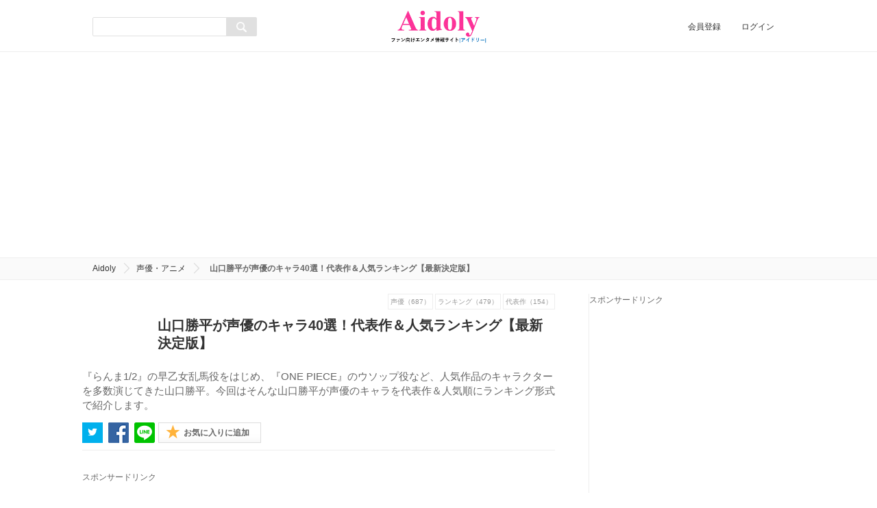

--- FILE ---
content_type: text/html; charset=UTF-8
request_url: https://aidoly.net/I0003878
body_size: 18747
content:
<!DOCTYPE html>
<html>
<head>
<meta charset="utf-8" />
<meta http-equiv="X-UA-Compatible" content="IE=edge" />
<meta http-equiv="content-script-type" content="text/javascript" />
<meta http-equiv="content-style-type" content="text/css" />
<title>山口勝平が声優のキャラ40選！代表作＆人気ランキング【最新決定版】 | Aidoly[アイドリー]｜ファン向けエンタメ情報サイト</title>

<meta name="robots" content="ALL" />
<meta property="og:title" content="山口勝平が声優のキャラ40選！代表作＆人気ランキング【最新決定版】 | Aidoly[アイドリー]｜ファン向けエンタメ情報サイト" />
<meta property="og:description" content="『らんま1/2』の早乙女乱馬役をはじめ、『ONE PIECE』のウソップ役など、人気作品のキャラクターを多数演じてきた山口勝平。今回はそんな山口勝平が声優のキャラを代表作＆人気順にランキング形式で紹介します。" />
<meta name="description" content="『らんま1/2』の早乙女乱馬役をはじめ、『ONE PIECE』のウソップ役など、人気作品のキャラクターを多数演じてきた山口勝平。今回はそんな山口勝平が声優のキャラを代表作＆人気順にランキング形式で紹介します。">
<meta name="keywords" content="Aidoly, アイドル, 芸能, エンタメ声優・アニメ">
<meta property="og:image" content="https://aidoly.net/thumb.php?&width=470&height=246&src=file/parts/I0003878/8de1be4d2a4e84f98559e58b7a8b4fc6.jpg" />
<meta property="og:image" content="https://aidoly.net/thumb.php?&width=470&height=246&src=file/parts/I0003878/6844d89d64621f80c4c58dbafa805c20.jpg" />
<meta property="og:image" content="https://aidoly.net/thumb.php?&width=470&height=246&src=file/parts/I0003878/1a2433e18985e120c6b7d63db2768ea8.jpg" />
<meta property="og:image" content="https://aidoly.net/thumb.php?&width=470&height=246&src=file/parts/I0003878/d8795f3c6d2d728c7cda616d283fedc9.jpg" />
<meta property="og:image" content="https://aidoly.net/thumb.php?&width=470&height=246&src=file/parts/I0003878/82d195d6f1ff2bfe621e66100844debc.png" />
<meta name="twitter:image" content="https://aidoly.net/file/parts/I0003878/8de1be4d2a4e84f98559e58b7a8b4fc6.jpg" />

<base href="https://aidoly.net/" />
<link rel="canonical" href="https://aidoly.net/I0003878" />

<link rel="shortcut icon" href="file/image/201903/0abe0d4e5a941809c2eea1bbc246df45.png" />

<link rel="alternate" href="https://aidoly.net/feed/nUser_rss.xml" type="application/rss+xml" title="会員の更新" />
<link rel="alternate" href="https://aidoly.net/feed/nUser_atom.xml" type="application/atom+xml" title="会員の更新" />
<link rel="alternate" href="https://aidoly.net/feed/items_rss.xml" type="application/rss+xml" title="記事の更新" />
<link rel="alternate" href="https://aidoly.net/feed/items_atom.xml" type="application/atom+xml" title="記事の更新" />


<link rel="stylesheet" type="text/css" href="common/css/style.css" media="all" />
<link rel="stylesheet" type="text/css" href="common/css/custom.css" media="all" />

<script type="text/javascript" src="common/js/jquery.js?1552353533"></script>
<script type="text/javascript" src="common/js/jquery.selectboxes.pack.js?1552353533"></script>
<script type="text/javascript" src="common/js/common.js?1552353533"></script>
<script type="text/javascript" src="common/js/statusChange.js?1552353533"></script>
<script type="text/javascript" src="https://www.google.com/jsapi"></script>
<script type="text/javascript" src="//platform.twitter.com/widgets.js"></script>
<script type="text/javascript" src="./module/addonItems/common/js/userTag.js?1552353547"></script>
<script type="text/javascript" src="module/clip/common/js/clip.js?1552353550"></script>
<script type="text/javascript" src="./module/partsGoods/common/js/goods.js?1552353558"></script>
<script type="text/javascript" src="module/socialLogin/common/js/socialLogin.js?1552353559"></script>
<script type="text/javascript" src="common/js/pc_common.js?1552353533"></script>
<script type="text/javascript" src="./module/addonItems/common/js/user.js?1552353547"></script>
<script type="text/javascript" src="module/calendar/common/js/calendar.js?1552353549"></script>

<!--[if lt IE 9]>
<script src="common/js/IE9.js"></script>
<![endif]-->


<!-- Global site tag (gtag.js) - Google Analytics -->
<script async src="https://www.googletagmanager.com/gtag/js?id=UA-138666858-1"></script>
<script>
  window.dataLayer = window.dataLayer || [];
  function gtag(){dataLayer.push(arguments);}
  gtag('js', new Date());

  gtag('config', 'UA-138666858-1');
</script>

<script async src="https://securepubads.g.doubleclick.net/tag/js/gpt.js"></script>
<script>
  var googletag = googletag || {};
  googletag.cmd = googletag.cmd || [];
</script>

<script data-ad-client="ca-pub-7661335566848256" async src="https://pagead2.googlesyndication.com/pagead/js/adsbygoogle.js"></script>

<script data-ad-client="ca-pub-7039505274355446" async src="https://pagead2.googlesyndication.com/pagead/js/adsbygoogle.js"></script>

<!-- InMobi Choice. Consent Manager Tag v3.0 (for TCF 2.2) -->
<script type="text/javascript" async=true>
(function() {
  var host = "www.themoneytizer.com";
  var element = document.createElement('script');
  var firstScript = document.getElementsByTagName('script')[0];
  var url = 'https://cmp.inmobi.com'
    .concat('/choice/', '6Fv0cGNfc_bw8', '/', host, '/choice.js?tag_version=V3');
  var uspTries = 0;
  var uspTriesLimit = 3;
  element.async = true;
  element.type = 'text/javascript';
  element.src = url;

  firstScript.parentNode.insertBefore(element, firstScript);

  function makeStub() {
    var TCF_LOCATOR_NAME = '__tcfapiLocator';
    var queue = [];
    var win = window;
    var cmpFrame;

    function addFrame() {
      var doc = win.document;
      var otherCMP = !!(win.frames[TCF_LOCATOR_NAME]);

      if (!otherCMP) {
        if (doc.body) {
          var iframe = doc.createElement('iframe');

          iframe.style.cssText = 'display:none';
          iframe.name = TCF_LOCATOR_NAME;
          doc.body.appendChild(iframe);
        } else {
          setTimeout(addFrame, 5);
        }
      }
      return !otherCMP;
    }

    function tcfAPIHandler() {
      var gdprApplies;
      var args = arguments;

      if (!args.length) {
        return queue;
      } else if (args[0] === 'setGdprApplies') {
        if (
          args.length > 3 &&
          args[2] === 2 &&
          typeof args[3] === 'boolean'
        ) {
          gdprApplies = args[3];
          if (typeof args[2] === 'function') {
            args[2]('set', true);
          }
        }
      } else if (args[0] === 'ping') {
        var retr = {
          gdprApplies: gdprApplies,
          cmpLoaded: false,
          cmpStatus: 'stub'
        };

        if (typeof args[2] === 'function') {
          args[2](retr);
        }
      } else {
        if(args[0] === 'init' && typeof args[3] === 'object') {
          args[3] = Object.assign(args[3], { tag_version: 'V3' });
        }
        queue.push(args);
      }
    }

    function postMessageEventHandler(event) {
      var msgIsString = typeof event.data === 'string';
      var json = {};

      try {
        if (msgIsString) {
          json = JSON.parse(event.data);
        } else {
          json = event.data;
        }
      } catch (ignore) {}

      var payload = json.__tcfapiCall;

      if (payload) {
        window.__tcfapi(
          payload.command,
          payload.version,
          function(retValue, success) {
            var returnMsg = {
              __tcfapiReturn: {
                returnValue: retValue,
                success: success,
                callId: payload.callId
              }
            };
            if (msgIsString) {
              returnMsg = JSON.stringify(returnMsg);
            }
            if (event && event.source && event.source.postMessage) {
              event.source.postMessage(returnMsg, '*');
            }
          },
          payload.parameter
        );
      }
    }

    while (win) {
      try {
        if (win.frames[TCF_LOCATOR_NAME]) {
          cmpFrame = win;
          break;
        }
      } catch (ignore) {}

      if (win === window.top) {
        break;
      }
      win = win.parent;
    }
    if (!cmpFrame) {
      addFrame();
      win.__tcfapi = tcfAPIHandler;
      win.addEventListener('message', postMessageEventHandler, false);
    }
  };

  makeStub();

  var uspStubFunction = function() {
    var arg = arguments;
    if (typeof window.__uspapi !== uspStubFunction) {
      setTimeout(function() {
        if (typeof window.__uspapi !== 'undefined') {
          window.__uspapi.apply(window.__uspapi, arg);
        }
      }, 500);
    }
  };

  var checkIfUspIsReady = function() {
    uspTries++;
    if (window.__uspapi === uspStubFunction && uspTries < uspTriesLimit) {
      console.warn('USP is not accessible');
    } else {
      clearInterval(uspInterval);
    }
  };

  if (typeof window.__uspapi === 'undefined') {
    window.__uspapi = uspStubFunction;
    var uspInterval = setInterval(checkIfUspIsReady, 6000);
  }
})();
</script>
<!-- End InMobi Choice. Consent Manager Tag v3.0 (for TCF 2.2) -->
</head>
<body id="top">




<div id="wrapper" class="nobody">

<div id="container">
<header id="head" class="fixed">
	<div id="header_inline">
		<h1><a class="logo" href="./"><img alt="Aidoly[アイドリー]｜ファン向けエンタメ情報サイト" src="file/image/201909/51ba85c9e716a47adc9420bd1ae00b62.gif" /></a></h1>
		<!-- 検索フォーム -->
        <form action="search/" method="get" name="searchform" class="searchform" id="searchform">
            <input type="hidden" value="true" name="run">
            <input type="hidden" value="items" name="type">
            <input name="activate" class="keywords" value="" type="text">
            <input type="hidden" value="group keyword name description" name="activate_PAL[]">
            <button type="submit" name="searchBtn" class="searchBtn"></button>
        </form>
		<ul>
			<li><a href="account/signup">会員登録</a></li>
			<li><a href="account/login">ログイン</a></li>
		</ul>
	</div><!--header_inner END-->
	<p id="mobile-bar"></p>
	<p id="mobile-right"></p>
</header><!--head END-->

<script>
	$(function(){
		$("body").slide_menu({
			menu: ['#nav1 ul'],
			menu_width: 260,
			prepend_button_to: '#mobile-bar',
			button_content:''
		});
	});
</script>

<!--menu END-->


<div id="107558-6"><script src="//ads.themoneytizer.com/s/gen.js?type=6"></script><script src="//ads.themoneytizer.com/s/requestform.js?siteId=107558&formatId=6"></script></div>

<div id="breadcrumbs">
	<ul>
		<li itemscope itemtype="https://data-vocabulary.org/Breadcrumb"><a href="./" itemprop="url"><span itemprop="title">Aidoly</span></a></li>

	    <li itemscope itemtype="https://data-vocabulary.org/Breadcrumb"><a href="category/voice-actor" itemprop="url"><span itemprop="title">声優・アニメ</span></a></li>

		<li>山口勝平が声優のキャラ40選！代表作＆人気ランキング【最新決定版】</li>
	</ul>
</div><!-- breadcrumbs END-->

<div class="uz-4-aidoly_pc uz-ny" data-uz-url="%%PATTERN:url%%"></div>
<script async type="text/javascript" src="https://speee-ad.akamaized.net/tag/4-aidoly_pc/js/outer-frame.min.js" charset="utf-8"></script>

<div id="contents">

	<div class="contents_inline c2">

		<div id="I0003878" class="contents_m">

			<article id="article">
				<header>
					<div class="article_notebox clearfix">
					
					
						<ul class="tags">
						
			<li><a href="tag/声優">声優（687）</a></li>

			<li><a href="tag/ランキング">ランキング（479）</a></li>

			<li><a href="tag/代表作">代表作（154）</a></li>

						</ul>
					
					</div>
					<div class="article_infobox clearfix">
					<div class="img">
						<img src="file/thumbs/202202/03ea05a3b8b7ce5e3bedf327f837bcba_9f8adf985ace0b08788f626c335a97fc/100_100_f.jpg" alt="" width="100" height="100" />
					</div>
					<div class="article_info clearfix"> 
					<h1>山口勝平が声優のキャラ40選！代表作＆人気ランキング【最新決定版】</h1>
					</div>

 
					</p>

					<p>『らんま1/2』の早乙女乱馬役をはじめ、『ONE PIECE』のウソップ役など、人気作品のキャラクターを多数演じてきた山口勝平。今回はそんな山口勝平が声優のキャラを代表作＆人気順にランキング形式で紹介します。</p>
					<div class="article_toolbox clearfix">
												
<div class="snsbtn">

	<a href="//twitter.com/share?url=https://aidoly.net/I0003878&text=%E5%B1%B1%E5%8F%A3%E5%8B%9D%E5%B9%B3%E3%81%8C%E5%A3%B0%E5%84%AA%E3%81%AE%E3%82%AD%E3%83%A3%E3%83%A940%E9%81%B8%EF%BC%81%E4%BB%A3%E8%A1%A8%E4%BD%9C%EF%BC%86%E4%BA%BA%E6%B0%97%E3%83%A9%E3%83%B3%E3%82%AD%E3%83%B3%E3%82%B0%E3%80%90%E6%9C%80%E6%96%B0%E6%B1%BA%E5%AE%9A%E7%89%88%E3%80%91+Aidoly%5B%E3%82%A2%E3%82%A4%E3%83%89%E3%83%AA%E3%83%BC%5D%EF%BD%9C%E3%83%95%E3%82%A1%E3%83%B3%E5%90%91%E3%81%91%E3%82%A8%E3%83%B3%E3%82%BF%E3%83%A1%E6%83%85%E5%A0%B1%E3%82%B5%E3%82%A4%E3%83%88"><img src="./common/img/btn_twitter.png" width="30" height="30" alt="Twitter"/></a>

	<a href="//www.facebook.com/share.php?u=https://aidoly.net%2FI0003878" ><img src="./common/img/btn_fb.png" width="30" height="30" alt="Facebook"/></a>

	<a class="line btn" target="_blank" href="//line.me/R/msg/text/?%E5%B1%B1%E5%8F%A3%E5%8B%9D%E5%B9%B3%E3%81%8C%E5%A3%B0%E5%84%AA%E3%81%AE%E3%82%AD%E3%83%A3%E3%83%A940%E9%81%B8%EF%BC%81%E4%BB%A3%E8%A1%A8%E4%BD%9C%EF%BC%86%E4%BA%BA%E6%B0%97%E3%83%A9%E3%83%B3%E3%82%AD%E3%83%B3%E3%82%B0%E3%80%90%E6%9C%80%E6%96%B0%E6%B1%BA%E5%AE%9A%E7%89%88%E3%80%91+Aidoly%5B%E3%82%A2%E3%82%A4%E3%83%89%E3%83%AA%E3%83%BC%5D%EF%BD%9C%E3%83%95%E3%82%A1%E3%83%B3%E5%90%91%E3%81%91%E3%82%A8%E3%83%B3%E3%82%BF%E3%83%A1%E6%83%85%E5%A0%B1%E3%82%B5%E3%82%A4%E3%83%88 https%3A%2F%2Faidoly.net/I0003878"><img src="./common/img/btn_line.png" width="30" height="30" alt="LINE"/></a>

						
						<div class="view"><div class="view__count">142<span>view</span></div></div>
						
<span class="disp_clip"><a class="favorite not" href="javascript:void(0);" onclick="javascript:noneClip();return false;">お気に入りに追加</a></span>

					</div>
				</header><!--header END-->

スポンサードリンク
<div class="ad-list">
<div class="ad-item">
<div style="width:336px;"> 
<script async src="https://pagead2.googlesyndication.com/pagead/js/adsbygoogle.js?client=ca-pub-7661335566848256"
     crossorigin="anonymous"></script>
<!-- Aidoly PC上上 -->
<ins class="adsbygoogle"
     style="display:inline-block;width:336px;height:280px"
     data-ad-client="ca-pub-7661335566848256"
     data-ad-slot="4853466574"></ins>
<script>
     (adsbygoogle = window.adsbygoogle || []).push({});
</script>
</div>
</div>

<div class="ad-item">
<div style="width:300px;"> 
<script async src="https://pagead2.googlesyndication.com/pagead/js/adsbygoogle.js"></script>
<!-- Aidoly下2 -->
<ins class="adsbygoogle"
     style="display:inline-block;width:300px;height:250px"
     data-ad-client="ca-pub-7661335566848256"
     data-ad-slot="9991001823"></ins>
<script>
     (adsbygoogle = window.adsbygoogle || []).push({});
</script>
</div>

</div>
</div>



<div id="part0" class="post part_start">

<div class="item_list item_headline">
<h2>山口勝平とは</h2>

</div>

</div>


<div id="part1" class="post part_start">

<div class="item_list item_picture">

<a href="item/I-PA000000000002030443"><img src="file/parts/I0003878/8de1be4d2a4e84f98559e58b7a8b4fc6.jpg" alt="プロフィール" /></a>


<div class="title images_title"><p>プロフィール</p></div>


<div class="comment image_comment"><p>生年月日： 1965年5月23日 <br/>出生地： 福岡県 福岡市<br/>身長： 160 cm<br/>配偶者： あり<br/>本名： 山口 光雄（やまぐち みつお）<br/>事務所： 悟空</p></div>


<div class="source image_source"><p>出典：<a target="_blank" href="https://eiga.k-img.com/images/person/74373/35a4aee0ea2d783d/320.jpg?1565750529">https://eiga.k-img.com</a></p></div>

</div>

</div>


<div id="part2" class="post part_start">

<div class="item_list item_picture">

<a href="item/I-PA000000000002030444"><img src="file/parts/I0003878/6844d89d64621f80c4c58dbafa805c20.jpg" alt="代表作一覧" /></a>


<div class="title images_title"><p>代表作一覧</p></div>


<div class="comment image_comment"><p>・らんま1/2（早乙女乱馬）<br/>・ONE PIECE（ウソップ）<br/>・犬夜叉（犬夜叉）<br/>・名探偵コナン（工藤新一、怪盗キッド）<br/>・機動武闘伝Gガンダム（サイ・サイシー）<br/>・アイシールド21（雷門太郎）<br/>・DEATH NOTE -デスノート-（L）<br/>・ペルソナ4（クマ）<br/>・境界のRINNE（六道鯖人／社長）<br/>・魔女の宅急便（トンボ）</p></div>


<div class="source image_source"><p>出典：<a target="_blank" href="https://sp.tamashii.jp/images/item/item_0000011354_eVb9o73u_01.jpg">https://sp.tamashii.jp</a></p></div>

</div>

</div>


<div id="part3" class="post part_start">

<div class="item_list item_headline">
<h2>山口勝平が声優のキャラ 代表作＆人気ランキングTOP40-36</h2>

</div>

</div>


<div id="part4" class="post part_start">

<div class="item_list item_picture">

<a href="item/I-PA000000000002030446"><img src="file/parts/I0003878/1a2433e18985e120c6b7d63db2768ea8.jpg" alt="40位：りぜるまいん｜岩城友紀" /></a>


<div class="title images_title"><p>40位：りぜるまいん｜岩城友紀</p></div>


<div class="comment image_comment"><p>『りぜるまいん』の主人公の中学3年生の少年で、年上の女性が好みだったため長年失恋を繰り返してきたが、ある日突然押しかけて来た謎の少女・りぜると無理やり結婚させられてしまう。当然ながらりぜるへの第一印象は最悪で、彼女の求愛を無視したり放り投げるなど過激な態度を取っていたが、次第に愛が芽生えてツンデレ的な態度を取り始め、中学卒業からの1ヵ月後には彼女を自分と同い年の少女に急成長させました。</p></div>


<div class="source image_source"><p>出典：<a target="_blank" href="https://shopping.line-scdn.net/0hUFGrHbCDCml6CyKvTZZ1PihWFhgMelN-BTMQSw1OSloEOBprR2VGDQheBltebhg7EWoSD1wIAwsDaUQ6E2wXYV4KBwsAPE03EmtNDlwCEVgEbhg4Rj4V/r800_trim">https://shopping.line-scdn.net</a></p></div>

</div>

</div>


<div id="part5" class="post part_start">

<div class="item_list item_picture">

<a href="item/I-PA000000000002030447"><img src="file/parts/I0003878/d8795f3c6d2d728c7cda616d283fedc9.jpg" alt="39位：ONE OUTS -ワンナウツ-｜出口智志" /></a>


<div class="title images_title"><p>39位：ONE OUTS -ワンナウツ-｜出口智志</p></div>


<div class="comment image_comment"><p>出口智志とは、「ONEOUTS」に登場するキャラクターで、「埼京彩珠リカオンズ」の正捕手で背番号3。リカオンズの選手会長。渡久地東亜のノーサインでの投球に対応する技術、倉井一の予告なしの豪速球を捕球など、キャッチングの技術はある。また、打撃もよくチャンスで打ち、打順は主に6番（アニメでは7番から9番）を担う。</p></div>


<div class="source image_source"><p>出典：<a target="_blank" href="https://chie-pctr.c.yimg.jp/dk/iwiz-chie/ans-570767330?w=200&amp;h=200&amp;up=0">https://chie-pctr.c.yimg.jp</a></p></div>

</div>

</div>


<div id="part6" class="post part_start">

<div class="item_list item_picture">

<a href="item/I-PA000000000002030448"><img src="file/parts/I0003878/82d195d6f1ff2bfe621e66100844debc.png" alt="38位：グラップラー刃牙(範馬刃牙)" /></a>


<div class="title images_title"><p>38位：グラップラー刃牙(範馬刃牙)</p></div>


<div class="comment image_comment"><p>主人公。地下闘技場のチャンピオンとして君臨する高校生。父・勇次郎の打倒を目指しています。「地上最強の生物」「オーガ（鬼）」「巨凶」など数々の称号を持つ。本作の主人公・範馬刃牙の父親にして、もっとも因縁が深い敵でもある。悪魔的と例えられる風貌で、ライオンの鬣のような怒髪をオールバックにしている。基本的に軽装で黒のカンフー着、カンフーシューズが多い。</p></div>


<div class="source image_source"><p>出典：<a target="_blank" href="https://www.bodymaker.jp/img/event/baki/20baki.png">https://www.bodymaker.jp</a></p></div>

</div>

</div>


<div id="part7" class="post part_start">

<div class="item_list item_picture">

<a href="item/I-PA000000000002030449"><img src="file/parts/I0003878/205915f919202f7f1f6afd6411a317f4.jpg" alt="37位：グラビテーション｜佐久間竜一" /></a>


<div class="title images_title"><p>37位：グラビテーション｜佐久間竜一</p></div>


<div class="comment image_comment"><p>伝説のバンドNITTLE-GRASPERのヴォーカル。愁一の憧れだった。解散後はアメリカに渡り、ソロで活動していたが、GRASPERを復活させた。日本語(特に漢字)は苦手だが、英語が得意です。</p></div>


<div class="source image_source"><p>出典：<a target="_blank" href="https://pbs.twimg.com/media/D3BQTeUUYAAOpeE.jpg">https://pbs.twimg.com</a></p></div>

</div>

</div>


<div id="part8" class="post part_start">

<div class="item_list item_picture">

<a href="item/I-PA000000000002030450"><img src="file/parts/I0003878/a8bbaaab7ab15838a0377eb1ce04318a.jpg" alt="36位：Angel's Feather(羽村翔)" /></a>


<div class="title images_title"><p>36位：Angel's Feather(羽村翔)</p></div>


<div class="comment image_comment"><p>孤児院育ちではあるが、底抜けに明るく、馬鹿がつくほど正直で素直な性格の持ち主。常にポジティブシンキングで、考えるまえに行動してしまう。おっちょこちょい、失敗してもくよくよ悩まず、すぐに忘れてまう。剣道の腕を買われて、遊星学園に転入してきた。櫂という名の幼いころに分かれた双子の弟がいる。</p></div>


<div class="source image_source"><p>出典：<a target="_blank" href="https://pbs.twimg.com/profile_images/935353157/shou_400x400.jpg">https://pbs.twimg.com</a></p></div>

</div>

</div>


<div id="part9" class="post part_start">

<div class="item_list item_headline">
<h2>山口勝平が声優のキャラ 代表作＆人気ランキングTOP35-31</h2>

</div>

</div>


<div id="part10" class="post part_start">

<div class="item_list item_picture">

<a href="item/I-PA000000000002030452"><img src="file/parts/I0003878/120828b59eaaa20c0b0747e8b0ebdb11.jpg" alt="35位：ときめきメモリアル Girl's Side｜日比谷渉" /></a>


<div class="title images_title"><p>35位：ときめきメモリアル Girl's Side｜日比谷渉</p></div>


<div class="comment image_comment"><p>コナミ発売の女性向け学園恋愛SLG『ときめきメモリアル Girl's Side』の登場人物で、野球部に所属しており、毎日遅くまで練習している。その一方で「かっこいい男」を目指しており、主に葉月珪をターゲットにして大人っぽい行動を真似したり弟子入りを迫ったりと猪突猛進気味なところがある。背伸びが空回ることも多いが、一生懸命でへこたれない性格をしている。趣味が写真で、相手が男女問わずストーカーまがいの行為をしてしまうところもあります。</p></div>


<div class="source image_source"><p>出典：<a target="_blank" href="https://pbs.twimg.com/media/DmNj18RV4AA97w7.jpg">https://pbs.twimg.com</a></p></div>

</div>

</div>


<div id="part11" class="post part_start">

<div class="item_list item_picture">

<a href="item/I-PA000000000002030453"><img src="file/parts/I0003878/f932756ab3b4950def4d5da4a77163ae.jpg" alt="34位：ダンガンロンパ 希望の学園と絶望の高校生｜山田一二三" /></a>


<div class="title images_title"><p>34位：ダンガンロンパ 希望の学園と絶望の高校生｜山田一二三</p></div>


<div class="comment image_comment"><p>山田一二三とは、『ダンガンロンパ 希望の学園と絶望の高校生』に登場するキャラクターです。大柄な肥満体と丸眼鏡、珍妙な髪型が特徴の青年。超高校級の同人作家。過去に通っていた高校の学園祭で発行した同人誌の売上げが総計1万部に達する偉業など、同人業界ではその名を轟かせています。</p></div>


<div class="source image_source"><p>出典：<a target="_blank" href="https://img.altema.jp/danganronpa/uploads/2020/07/2020y07m15d_1307306334.jpg">https://img.altema.jp</a></p></div>

</div>

</div>


<div id="part12" class="post part_start">

<div class="item_list item_picture">

<a href="item/I-PA000000000002030454"><img src="file/parts/I0003878/ae0864b0c0ed928f184f0181f8ed5e42.jpg" alt="33位：Dororonえん魔くん メ～ラめら｜えん魔くん" /></a>


<div class="title images_title"><p>33位：Dororonえん魔くん メ～ラめら｜えん魔くん</p></div>


<div class="comment image_comment"><p>閻魔大王の甥っ子で妖怪パトロール隊長。眉毛は妖怪の出現を察知する「妖怪アンテナ」、眼は透視能力。マントによる飛行能力も持つ。旧作と異なり白いタイツを着用しており、生足ではない。</p></div>


<div class="source image_source"><p>出典：<a target="_blank" href="https://image2.b-ch.com/ttl2/2968/2968001a.jpg?impolicy=fitin&amp;ww=640&amp;hh=380">https://image2.b-ch.com</a></p></div>

</div>

</div>


<div id="part13" class="post part_start">

<div class="item_list item_picture">

<a href="item/I-PA000000000002030455"><img src="file/parts/I0003878/333a8cfaee13beacf029195f56391fab.jpg" alt="32位：ミュータント タートルズ｜ミケランジェロ(タートルズ）" /></a>


<div class="title images_title"><p>32位：ミュータント タートルズ｜ミケランジェロ(タートルズ）</p></div>


<div class="comment image_comment"><p>アメコミ「ティーンエイジ・ミュータント・ニンジャ・タートルズ」の登場人物で、兄弟の中では一番お調子者でムードメーカー。ボケ役なのでよく他の兄弟にツッコまれるのはお約束。一方で明るく気さくな性格な為、友達作りが上手い。</p></div>


<div class="source image_source"><p>出典：<a target="_blank" href="https://m.media-amazon.com/images/I/616oheW4VxL._AC_SY450_.jpg">https://m.media-amazon.com</a></p></div>

</div>

</div>

<div class="ad-list2">
スポンサードリンク
<script src='https://fam-8.net/ad/js/fam8-tagify.min.js'></script>
<div id= 'div_fam8_async_66629'>
<script language='javascript'>fam8_js_async('https://fam-8.net/ad', '_site=11953&_mloc=66629');</script>
</div>
</div>
<div id="part14" class="post part_start">

<div class="item_list item_picture">

<a href="item/I-PA000000000002030456"><img src="file/parts/I0003878/f4977152298c46166eb9b2eab33bd89a.jpg" alt="31位：超爆裂異次元メンコバトル ギガントシューター つかさ｜面道つかさ" /></a>


<div class="title images_title"><p>31位：超爆裂異次元メンコバトル ギガントシューター つかさ｜面道つかさ</p></div>


<div class="comment image_comment"><p>「面道つかさ」とは、『超爆裂異次元メンコバトル ギガントシューター つかさ』に登場するキャラクターで、なんでもギガントバトルでケリをつけようとする熱血系だが、かなりよく負ける。ギガント以外に全く興味がなくて、少しでも小難しい話になると寝てしまいます。</p></div>


<div class="source image_source"><p>出典：<a target="_blank" href="https://gyaostore-pctr.c.yimg.jp/[base64]">https://gyaostore-pctr.c.yimg.jp</a></p></div>

</div>

</div>


<div id="part15" class="post part_start">

<div class="item_list item_headline">
<h2>山口勝平が声優のキャラ 代表作＆人気ランキングTOP30-26</h2>

</div>

</div>


<div id="part16" class="post part_start">

<div class="item_list item_picture">

<a href="item/I-PA000000000002030458"><img src="file/parts/I0003878/821ffddd82322c2ecc7a5a4d26cd75fb.jpg" alt="30位：デュラララ!!｜赤林海月" /></a>


<div class="title images_title"><p>30位：デュラララ!!｜赤林海月</p></div>


<div class="comment image_comment"><p>赤林海月は、成田良悟著のライトノベル『デュラララ!!』の登場人物です。池袋を取り仕切る極道・目出井組系粟楠会幹部の一人で、『粟楠の赤鬼』と呼ばれる組内きっての武闘派。薬や売春の類を嫌い、そういった「好き嫌い」の融通が利くということで粟楠会に所属しています。</p></div>


<div class="source image_source"><p>出典：<a target="_blank" href="https://i-ogp.pximg.net/c/540x540_70/img-master/img/2014/09/04/17/24/33/45780368_p0_square1200.jpg">https://i-ogp.pximg.net</a></p></div>

</div>

</div>


<div id="part17" class="post part_start">

<div class="item_list item_picture">

<a href="item/I-PA000000000002030459"><img src="file/parts/I0003878/849906713fc19bcfa356679533c5197c.jpg" alt="29位：ジョジョの奇妙な冒険 スターダストクルセイダース｜フォーエバー" /></a>


<div class="title images_title"><p>29位：ジョジョの奇妙な冒険 スターダストクルセイダース｜フォーエバー</p></div>


<div class="comment image_comment"><p>エンヤ婆が送り込んだ7人の刺客の1人（1匹）であるオランウータン。ジョジョ史上初の動物のスタンド使いでもります。タバコを吸ったり、九面パズルを容易く解いてしまうなどの人間並みの高度な知性を持つ他、人間の女性のピンナップを眺めたり、家出少女が居るシャワールームに侵入するなど、非常にスケベな性格。ちなみにこれらは同じく若い女性が猿に襲われるイギリスのホラー映画「リンク」のパロディだと思われます。</p></div>


<div class="source image_source"><p>出典：<a target="_blank" href="https://pbs.twimg.com/media/EYolaClUYAAne7A.jpg">https://pbs.twimg.com</a></p></div>

</div>

</div>


<div id="part18" class="post part_start">

<div class="item_list item_picture">

<a href="item/I-PA000000000002030460"><img src="file/parts/I0003878/d878e348bc3e80c65fad8be85872fc61.jpg" alt="28位：ジョジョの奇妙な冒険 ダイヤモンドは砕けない｜矢安宮重清" /></a>


<div class="title images_title"><p>28位：ジョジョの奇妙な冒険 ダイヤモンドは砕けない｜矢安宮重清</p></div>


<div class="comment image_comment"><p>矢安宮重清は、漫画「ジョジョの奇妙な冒険」第4部の登場人物で、最初はゴミや落とし物の小銭を集めるだけの平和な子だったが、実はかなりの守銭奴であり、仗助と億泰に利用される形で宝くじを手に入れると、賞金を独り占めにしようとして一悶着起こした。結局は自分一人では宝くじを手に入れることはできなかったと悟り、改心。宝くじの賞金は平等に三等分した。それ以降は本当の友達として仗助や億泰と交流を持つようになり、お互いに憎まれ口を叩きながらもそれなりに仲良くやっています。</p></div>


<div class="source image_source"><p>出典：<a target="_blank" href="https://pbs.twimg.com/profile_images/1327610869291782145/GRveAmEL_400x400.jpg">https://pbs.twimg.com</a></p></div>

</div>

</div>


<div id="part19" class="post part_start">

<div class="item_list item_picture">

<a href="item/I-PA000000000002030461"><img src="file/parts/I0003878/f0540db5f0d1b526ef4e6bccaf4039e0.jpg" alt="27位：乱歩奇譚｜死体君" /></a>


<div class="title images_title"><p>27位：乱歩奇譚｜死体君</p></div>


<div class="comment image_comment"><p>テレビアニメ「乱歩奇譚 Game Of Laplace」に登場するキャラクターでミナミとコンビを組み、軽快なやりとりを交えた解説『３分間ショッキング』で、司法解剖の結果を、視聴者に分かりやすく教えてくれます。その際の被害者役です。</p></div>


<div class="source image_source"><p>出典：<a target="_blank" href="https://pbs.twimg.com/media/CIbEUPjUsAAYHsM.jpg">https://pbs.twimg.com</a></p></div>

</div>

</div>


				<ul class="pagenav clearfix">


					<li><a class="active">1</a></li>

	
					<li><a href="I0003878/&page=1">2</a></li>
	

	
					<li><a href="I0003878/&page=2">3</a></li>
	

	
					<li><a href="I0003878/&page=1">&gt;</a></li>
					<li><a href="I0003878/&page=2">&gt;&gt;|</a></li>
	

				</ul>


			</article><!--article END-->

スポンサードリンク
<div class="ad-list">
<div class="ad-item">
<div style="width:336px;"> 
<script async src="https://pagead2.googlesyndication.com/pagead/js/adsbygoogle.js?client=ca-pub-7661335566848256"
     crossorigin="anonymous"></script>
<!-- Aidoly PC 記事下1 -->
<ins class="adsbygoogle"
     style="display:inline-block;width:336px;height:280px"
     data-ad-client="ca-pub-7661335566848256"
     data-ad-slot="4594527659"></ins>
<script>
     (adsbygoogle = window.adsbygoogle || []).push({});
</script>
</div>
</div>

<div class="ad-item">
<div style="width:300px;"> 
<div id="107558-19"><script src="//ads.themoneytizer.com/s/gen.js?type=19"></script><script src="//ads.themoneytizer.com/s/requestform.js?siteId=107558&formatId=19"></script></div>
</div>
</div>
</div>

スポンサードリンク
<div class="ad-list">
<div id="107558-1"><script src="//ads.themoneytizer.com/s/gen.js?type=1"></script><script src="//ads.themoneytizer.com/s/requestform.js?siteId=107558&formatId=1"></script></div>
</div>

<div class="uz-2-aidoly_sp uz-ny" data-uz-url="%%PATTERN:url%%"></div>
<script async type="text/javascript" src="https://speee-ad.akamaized.net/tag/2-aidoly_sp/js/outer-frame.min.js" charset="utf-8"></script>

<div class="uz-1-aidoly_pc uz-ny" data-uz-url="%%PATTERN:url%%"></div>
<script async type="text/javascript" src="https://speee-ad.akamaized.net/tag/1-aidoly_pc/js/outer-frame.min.js" charset="utf-8"></script>

スポンサードリンク
<div class="ad-list2">
<script async src="https://pagead2.googlesyndication.com/pagead/js/adsbygoogle.js?client=ca-pub-7661335566848256"
     crossorigin="anonymous"></script>
<ins class="adsbygoogle"
     style="display:block; text-align:center;"
     data-ad-layout="in-article"
     data-ad-format="fluid"
     data-ad-client="ca-pub-7661335566848256"
     data-ad-slot="1461016479"></ins>
<script>
     (adsbygoogle = window.adsbygoogle || []).push({});
</script>
</div>

<aside class="s-single">
<p class="top-btn"><a href="https://aidoly.net/">Aidolyトップページに戻る</a></p>
</aside>


				
<div class="relate_words">
	<div class="relate_words_title">
		<h3>関連するキーワード</h3>
	</div>
	<div class="keyword_list_body">

		<ul class="keyword_list cearfix">

			<li><a href="tag/山口勝平">山口勝平</a></li>

			<li><a href="tag/声優">声優</a></li>

			<li><a href="tag/人気">人気</a></li>

			<li><a href="tag/代表作">代表作</a></li>

			<li><a href="tag/キャラクター">キャラクター</a></li>

		</ul>

	</div><!--keyword_list END-->
</div><!--relate_words_topic END-->

			


			<div class="relate">

				
				<h3>関連するまとめ</h3>
				<div class="postlist">
				

<div class="column"> 
	<a href="./I0002223">
        <img src="file/thumbs/202007/f387dfbbba5ccc20e6440d7fa562fa49_44ea79a406181d584038b137adfd8a37/300_300_f.jpg" alt="" width="300" height="300" />
		<h3>本渡楓がかわいい！身長やムチムチ足・彼氏や結婚も総まとめ</h3>
	</a>
	<p>声優として評価も人気も高い本渡楓。その見た目からファンからは「かわいい」、「ムチムチ足が良い」などと言われ、…</p>
	<p class="info">
		<a href="./user/N0000011">aquanaut369</a> / 117 view
	</p>
</div>


<div class="column"> 
	<a href="./I0003337">
        <img src="file/thumbs/202106/068713a21400159768b6abc66a65cfcd_46bc6c113196a5a331bd8b354ff174aa/300_300_f.jpg" alt="" width="300" height="300" />
		<h3>駒田航の結婚や嫁と子供・週刊誌の不倫疑惑とLINE画像まとめ</h3>
	</a>
	<p>「ヒプマイ」の“入間銃兎”役などで知られ、185cmの長身＆イケメン、ドイツ育ちのバイリンガル…と、モテ要素…</p>
	<p class="info">
		<a href="./user/N0000028">passpi</a> / 152 view
	</p>
</div>


<div class="column"> 
	<a href="./I0002242">
        <img src="file/thumbs/202007/4c34300e062a1c0d2d3edc54086b2b98_7fb78a75b226dbf968806e83c0f82056/300_300_f.png" alt="" width="300" height="300" />
		<h3>小清水亜美「絶対に許さない」とは？いいとも出演・身長など総まとめ</h3>
	</a>
	<p>過去に”笑っていいとも”に出演したことをきっかけに「絶対に許さない」と言われるようになった小清水亜美。今回は…</p>
	<p class="info">
		<a href="./user/N0000011">aquanaut369</a> / 174 view
	</p>
</div>


<div class="column"> 
	<a href="./I0001757">
        <img src="file/thumbs/202003/53ed7cee670d9064672b4492cd8fe135_0094c0bd94d0866b6c25fb0422c7dcd1/300_300_f.jpg" alt="" width="300" height="300" />
		<h3>日高里菜がかわいい！身長と体重・ヤングガンガンのグラビア画像まとめ</h3>
	</a>
	<p>「かわいい」と人気を集めている声優の日高里菜は見た目も「かわいい」と言われ、多くのファンを魅了しています。ま…</p>
	<p class="info">
		<a href="./user/N0000011">aquanaut369</a> / 121 view
	</p>
</div>


<div class="column"> 
	<a href="./I0002423">
        <img src="file/thumbs/202008/c591d8188e8f79d66b0608302c1110a8_bd2e3299fc53b967d5a73409cc3f4d0b/300_300_f.jpg" alt="" width="300" height="300" />
		<h3>飯田里穂(声優)がかわいい！ラブライブ星空凛など出演作品まとめ</h3>
	</a>
	<p>ルックスも声もかわいい美人声優と言えば、飯田里穂さんを真っ先に思い浮かべる声優ファンも多いはず。ラブライブの…</p>
	<p class="info">
		<a href="./user/N0000005">kent.n</a> / 69 view
	</p>
</div>


<div class="column"> 
	<a href="./I0002579">
        <img src="file/thumbs/202010/da9c92dba831080ad59d295c0ba3ba40_0a6b64d9c99fff13d5bf39e3838dff73/300_300_f.jpg" alt="" width="300" height="300" />
		<h3>梅原裕一郎の性格は？中島ヨシキとのクソリプ合戦もまとめ</h3>
	</a>
	<p>様々なアニメなどに出演し、イケメン声優としても名高い梅原裕一郎さん。そんな梅原裕一郎さんの性格、そして中島ヨ…</p>
	<p class="info">
		<a href="./user/N0000018">ririto</a> / 132 view
	</p>
</div>


<div class="column"> 
	<a href="./I0003876">
        <img src="file/thumbs/202202/cfa84616089ecc18d2ab8b2cde0139f7_27ba058abb8c5de3bed6b41c637d3e45/300_300_f.jpg" alt="" width="300" height="300" />
		<h3>木村珠莉が声優のキャラ30選！代表作＆人気ランキング【最新決定版】</h3>
	</a>
	<p>今回は木村珠莉が声優のキャラを代表作・人気順にランキング形式で紹介します。木村珠莉はこれまで『SHIROBA…</p>
	<p class="info">
		<a href="./user/N0000012">maru._.wanwan</a> / 141 view
	</p>
</div>


				</div>
				
			</div><!--relate END-->

<aside class="s-single">
<p class="top-btn"><a href="https://aidoly.net/">Aidolyトップページに戻る</a></p>
</aside>

		</div><!--contents_m END-->

		<!--▼サイドカラム-->
		<div class="contents_s">

スポンサードリンク
<div class="ad-list">
<script async src="https://pagead2.googlesyndication.com/pagead/js/adsbygoogle.js?client=ca-pub-7661335566848256"
     crossorigin="anonymous"></script>
<!-- Aidoly PC 右サイドバー上 -->
<ins class="adsbygoogle"
     style="display:inline-block;width:300px;height:250px"
     data-ad-client="ca-pub-7661335566848256"
     data-ad-slot="3281445981"></ins>
<script>
     (adsbygoogle = window.adsbygoogle || []).push({});
</script>
</div>

<div class="access_rank_post_title">
				<h3>この記事を書いたライター</h3>
							</div>

<div class="prf">
				<a href="user/N0000012">
					<img width="74" height="74" src="common/img/noimage.gif" />
					<span>maru._.wanwan</span>
				</a>
				<p></p>
			</div>

<div class="ad-list">
<div class="uz-2-aidoly_pc uz-ny" data-uz-url="%%PATTERN:url%%"></div>
<script async type="text/javascript" src="https://speee-ad.akamaized.net/tag/2-aidoly_pc/js/outer-frame.min.js" charset="utf-8"></script>
</div>

<div class="access_rank_post">
			<div class="access_rank_post_title">
				<h3>同じカテゴリーの記事</h3>
				<p class="sub">同じカテゴリーだから興味のある記事が見つかる！</p>
			</div>


<div class="side_postlist">


<div class="column"> 
	<a href="./I0004174">
        <img src="file/thumbs/202209/860770a65b5b505d016db1515594d602_38ef4225637421f972a62af12a623a4c/300_300_f.jpg" alt="" width="300" height="300" />
		<h3>白井悠介がイケメン！身長と体重・髪型やファッションを総まとめ</h3>
	</a>
	<p>イケメン声優として人気を博す白井悠介さんですが、髪型やファッションにも注目が集まっています。

そこで今回は…</p>
	<p class="info">
		<a href="./user/N0000026">sumichel</a> / 120 view
	</p>
</div>


<div class="column"> 
	<a href="./I0002773">
        <img src="file/thumbs/202011/66c8a66553c9a8c1ee8ca29777854c74_f5d1a9bdf148593699751bea44b0e8a6/300_300_f.jpg" alt="" width="300" height="300" />
		<h3>冨岡義勇の声優は櫻井孝宏！抜擢理由や声の評価を総まとめ</h3>
	</a>
	<p>社会現象とまでなっている大人気アニメ『鬼滅の刃』で鬼殺隊の柱の一人であり、水の呼吸を習得している冨岡義勇を演…</p>
	<p class="info">
		<a href="./user/N0000026">sumichel</a> / 115 view
	</p>
</div>


<div class="column"> 
	<a href="./I0002188">
        <img src="file/thumbs/202007/f2129fe6ff14749625d8ad131f40cc05_cb2744507aa5ebea19a834c47ce59bb0/300_300_f.jpg" alt="" width="300" height="300" />
		<h3>前野智昭とKENNの仲が良すぎて怪しい関係？共演作もまとめ</h3>
	</a>
	<p>声優として様々なアニメなどで活躍する前野智昭さんとKENNさん。これまでに前野智昭さんとKENNさんが共演し…</p>
	<p class="info">
		<a href="./user/N0000018">ririto</a> / 84 view
	</p>
</div>


<div class="column"> 
	<a href="./I0002257">
        <img src="file/thumbs/202007/dec7ef154accc579a2449f780cf78e33_b77bb8e84d6371a300ea504b7ef79bc7/300_300_f.jpg" alt="" width="300" height="300" />
		<h3>逢坂良太と嫁・沼倉愛美の結婚まとめ！馴れ初めや共演も紹介</h3>
	</a>
	<p>透明感のある声で数々の主役を演じてきた自然体の演技が高く評価される声優の逢坂良太。今回は、逢坂良太の嫁となっ…</p>
	<p class="info">
		<a href="./user/N0000020">Lstyle</a> / 69 view
	</p>
</div>


<div class="column"> 
	<a href="./I0002386">
        <img src="file/thumbs/202008/bcd74da0227b18f9a8021eab1062e2fb_8b233764ec0c774540b0ecd35427ac41/300_300_f.jpg" alt="" width="300" height="300" />
		<h3>内山昂輝の彼女は佐倉綾音？結婚の噂や性格も総まとめ</h3>
	</a>
	<p>10代から声優として活動し、『機動戦士ガンダムUC』のバナージ・リンクス役でも知られる内山昂輝さん。内山昂輝…</p>
	<p class="info">
		<a href="./user/N0000026">sumichel</a> / 74 view
	</p>
</div>


<div class="column"> 
	<a href="./I0003284">
        <img src="file/thumbs/202105/3b5ce811a0a4db0975b3436cb3d34c78_bc44ac8b8f509e257c1a9b6f2c70c593/300_300_f.jpg" alt="" width="300" height="300" />
		<h3>前田玲奈のバックレとは？彼氏や結婚の噂・学歴と経歴もまとめ</h3>
	</a>
	<p>声優として活躍している前田玲奈。彼女は過去にバイトをバックレたことが話題になっていて、その真相について気にな…</p>
	<p class="info">
		<a href="./user/N0000011">aquanaut369</a> / 125 view
	</p>
</div>


<div class="column"> 
	<a href="./I0002425">
        <img src="file/thumbs/202009/6545a2e7b75cd54b8fab01cb19ea8d8d_38adba56af0647a3fca7b354d78c7677/300_300_f.jpg" alt="" width="300" height="300" />
		<h3>阿澄佳奈と井口裕香の共演作品は？仲の良さや関係もまとめ</h3>
	</a>
	<p>人気声優の阿澄佳奈さんと井口裕香さん。デビューの時期も近い阿澄佳奈さんと井口裕香さんですが、これまでの共演作…</p>
	<p class="info">
		<a href="./user/N0000018">ririto</a> / 120 view
	</p>
</div>


</div><!--postlist END-->

</div><!--access_rank_post-->

スポンサードリンク
<div class="ad-list">
<div id="107558-2"><script src="//ads.themoneytizer.com/s/gen.js?type=2"></script><script src="//ads.themoneytizer.com/s/requestform.js?siteId=107558&formatId=2"></script></div>
</div>

<div class="access_rank_post">
			<div class="access_rank_post_title">
				<h3>アクセスランキング</h3>
				<p class="sub">人気のあるまとめランキング</p>
			</div>
			<div class="side_postlist">


                <div id="disp_rank">
                
<div class="column">
	<span class="rank">1</span>
	<a href="./I0004662">
	    <img src="file/thumbs/202403/f0219d6402ff69f85f6493d173247e10_2bdfb0379c90bbd0c0c74238dc95b9f7/300_300_f.jpg" alt="" width="300" height="300" />
		<h3>市村紗弥香の身長や体重！胸カップサイズから水着姿・ニット姿を総まとめ</h3>
	</a>
	<p class="info">
	aquanaut369
	</p>
</div>
<div class="column">
	<span class="rank">2</span>
	<a href="./I0000728">
	    <img src="file/thumbs/201909/609c6791fb187d9d9c427f4c70e96e69_7ed45b05b48155b0cdcef7eb2ad73b82/300_300_f.jpg" alt="" width="300" height="300" />
		<h3>顔バレしたVTuber・衝撃の素顔/中身ランキング20選【最新決定版】</h3>
	</a>
	<p class="info">
	aquanaut369
	</p>
</div>
<div class="column">
	<span class="rank">3</span>
	<a href="./I0002371">
	    <img src="file/thumbs/202008/4b5fd05c2c5ff7114480889684857b8d_45ab31946e349d542d8b56f0fa00004b/300_300_f.jpg" alt="" width="300" height="300" />
		<h3>横山緑の歴代彼女！まろん・まったん・Rさんについても紹介</h3>
	</a>
	<p class="info">
	aquanaut369
	</p>
</div>
<div class="column">
	<span class="rank">4</span>
	<a href="./I0002704">
	    <img src="file/thumbs/202010/f40083484076138958e978adbc4739bd_15fe3a09612d26beccda2bfbc5acea73/300_300_f.jpg" alt="" width="300" height="300" />
		<h3>ねこぢるの死因！顔写真や年齢・旦那と子供・漫画作品の特徴も総まとめ</h3>
	</a>
	<p class="info">
	passpi
	</p>
</div>
<div class="column">
	<span class="rank">5</span>
	<a href="./I0000781">
	    <img src="file/thumbs/202103/db22ced5f888d7d1055fcb6bb059d6d4_77ca61bed5919683e1a84cc1a73352ba/300_300_f.jpg" alt="" width="300" height="300" />
		<h3>嫌いなVTuberランキング20選～嫌われている理由と共に紹介【最新決定版】</h3>
	</a>
	<p class="info">
	aquanaut369
	</p>
</div>
<div class="column">
	<span class="rank">6</span>
	<a href="./I0000479">
	    <img src="file/thumbs/201907/8769cc97d588940e14eee44a7c3f80ed_7511fadc473c7df81a9b20d5af06c95c/300_300_f.jpg" alt="" width="300" height="300" />
		<h3>SDN48歴代メンバー人気順ランキング30選とプロフィール【最新版】</h3>
	</a>
	<p class="info">
	kent.n
	</p>
</div>
<div class="column">
	<span class="rank">7</span>
	<a href="./I0003076">
	    <img src="file/thumbs/202102/02746dd0dc0525cf2ac41c0999c657a1_1e96fd560b9d46059511ead1876d7935/300_300_f.jpg" alt="" width="300" height="300" />
		<h3>宮野真守が声優のキャラ65選！代表作＆人気ランキング【最新版】</h3>
	</a>
	<p class="info">
	maru._.wanwan
	</p>
</div>
<div class="column">
	<span class="rank">8</span>
	<a href="./I0002359">
	    <img src="file/thumbs/202008/67498998dc57cd99362a38a96e8f8f7b_8359e364eaa126b6b184c3007e4066c9/300_300_f.jpg" alt="" width="300" height="300" />
		<h3>声優の胸カップ数！巨乳32人・貧乳8人をランキングで紹介【最新版】</h3>
	</a>
	<p class="info">
	Lstyle
	</p>
</div>
<div class="column">
	<span class="rank">9</span>
	<a href="./I0004403">
	    <img src="file/thumbs/202308/a7a4b9840ee2585fd5bb064ab24d3577_fdbf2201703fa8786e2970cbe7f75b89/300_300_f.jpg" alt="" width="300" height="300" />
		<h3>増田紗織がかわいい！身長や胸カップサイズ・水着姿までを総まとめ</h3>
	</a>
	<p class="info">
	aquanaut369
	</p>
</div>
<div class="column">
	<span class="rank">10</span>
	<a href="./I0005054">
	    <img src="file/thumbs/202501/a41be7573bb9aa2114b1cfe21e5976ee_629e588b7d23ea7d095e341e21175f93/300_300_f.jpg" alt="" width="300" height="300" />
		<h3>大仁田美咲の学歴！出身大学と高校・乃木坂46辞退・アナウンサーの経歴もまとめ</h3>
	</a>
	<p class="info">
	Luccy
	</p>
</div>
<div class="column">
	<span class="rank">11</span>
	<a href="./I0004364">
	    <img src="file/thumbs/202306/e227c30a44b9bd2527b5f5bdbf34f0b5_1a86d892d2ba8f548c3040faffc14bb3/300_300_f.jpg" alt="" width="300" height="300" />
		<h3>木竜麻生がかわいい！身長と体重・胸カップ数・似てる芸能人までを総まとめ</h3>
	</a>
	<p class="info">
	aquanaut369
	</p>
</div>
<div class="column">
	<span class="rank">12</span>
	<a href="./I0004460">
	    <img src="file/thumbs/202310/a3e9de362995f5ff1791b40ccf5b78f1_15ccd295534b741aecf488e4877f0f74/300_300_f.jpg" alt="" width="300" height="300" />
		<h3>伊達朱里紗がかわいい！身長や胸カップ数・整形疑惑まとめ</h3>
	</a>
	<p class="info">
	aquanaut369
	</p>
</div>
<div class="column">
	<span class="rank">13</span>
	<a href="./I0000234">
	    <img src="file/thumbs/201905/dab8dc7de44a1323b8e33e3cef1e99b3_95776f5b795206167f94b1c12c62272b/300_300_f.jpg" alt="" width="300" height="300" />
		<h3>乃木坂46のスキャンダル20選～彼氏バレ・熱愛写真流出など【最新版】</h3>
	</a>
	<p class="info">
	green20
	</p>
</div>
<div class="column">
	<span class="rank">14</span>
	<a href="./I0000904">
	    <img src="file/thumbs/201910/3e211d3d382af0c07fe6f6cdd6fe0089_06314955d1098bd79b4c85a8ee29036b/300_300_f.jpg" alt="" width="300" height="300" />
		<h3>かわいい女性アニメキャラ60選！美少女ランキング【最新版】</h3>
	</a>
	<p class="info">
	maru._.wanwan
	</p>
</div>
<div class="column">
	<span class="rank">15</span>
	<a href="./I0002910">
	    <img src="file/thumbs/202012/425a89637f0b00dc1afa96db51c5be98_0ccb83ca594ad197823c3b97e68c14c0/300_300_f.jpg" alt="" width="300" height="300" />
		<h3>津田健次郎が声優のキャラ50選！代表作＆人気ランキング【最新版】</h3>
	</a>
	<p class="info">
	maru._.wanwan
	</p>
</div>
<div class="column">
	<span class="rank">16</span>
	<a href="./I0004368">
	    <img src="file/thumbs/202306/c7f7dd46e36a37beb4740b46f46378d1_1b78a9a7015b94d45368ee518999344f/300_300_f.jpg" alt="" width="300" height="300" />
		<h3>小嶋美紅(新海咲)の現在！実家の妹や家族・中学と高校など経歴・なぜデビューしたのか総…</h3>
	</a>
	<p class="info">
	aquanaut369
	</p>
</div>
<div class="column">
	<span class="rank">17</span>
	<a href="./I0004478">
	    <img src="file/thumbs/202311/49208d120d6fda2efbdf39d2d7d4c79d_71973f1b79153479cae5df6bc8ac1b46/300_300_f.jpg" alt="" width="300" height="300" />
		<h3>奥村梨穂が経験人数を暴露！彼氏や結婚の噂も総まとめ</h3>
	</a>
	<p class="info">
	aquanaut369
	</p>
</div>
<div class="column">
	<span class="rank">18</span>
	<a href="./I0000089">
	    <img src="file/thumbs/201904/7d01c96c0cb9f3a6192a17e160f46e83_c4f964a88bfc1f5b0894959d9971e07d/300_300_f.jpg" alt="" width="300" height="300" />
		<h3>欅坂46全メンバー人気順ランキング最新版とプロフィールまとめ</h3>
	</a>
	<p class="info">
	green20
	</p>
</div>
<div class="column">
	<span class="rank">19</span>
	<a href="./I0000934">
	    <img src="file/thumbs/201910/623ca03b8e3c80a9ffa51262ce99a0ab_63803a3bd261995304c34ecbc9f7d6c0/300_300_f.jpg" alt="" width="300" height="300" />
		<h3>アニメキャラ人気ランキングTOP100！女性・男性別【最新版】</h3>
	</a>
	<p class="info">
	maru._.wanwan
	</p>
</div>
<div class="column">
	<span class="rank">20</span>
	<a href="./I0003334">
	    <img src="file/thumbs/202106/1d18b71f6c5391227c70f50b944c4c00_6743b850ad918742a8eb4ba2a64076e0/300_300_f.jpg" alt="" width="300" height="300" />
		<h3>相坂優歌の本名や裏名義は？声優の代表作・キャラもまとめ</h3>
	</a>
	<p class="info">
	passpi
	</p>
</div>
                </div>
			</div><!--postlist END-->

</div><!--access_rank_post-->



		<!--▼特集ページリンク-->
		

		<!--▼ページリンク-->
		

		
		
<div class="relate_words">
	<div class="relate_words_title">
		<h3>人気のキーワード</h3>
		<p class="sub">いま話題のキーワード</p>
	</div>
	<div class="keyword_list_body">
		<ul class="keyword_list cearfix">

			<li><a href="tag/身長">身長</a></li>

			<li><a href="tag/高校">高校</a></li>

			<li><a href="tag/結婚">結婚</a></li>

			<li><a href="tag/体重">体重</a></li>

			<li><a href="tag/声優">声優</a></li>

			<li><a href="tag/家族">家族</a></li>

			<li><a href="tag/大学">大学</a></li>

			<li><a href="tag/中学">中学</a></li>

			<li><a href="tag/学歴">学歴</a></li>

			<li><a href="tag/カップ">カップ</a></li>

			<li><a href="tag/彼氏">彼氏</a></li>

			<li><a href="tag/現在">現在</a></li>

			<li><a href="tag/実家">実家</a></li>

			<li><a href="tag/ランキング">ランキング</a></li>

			<li><a href="tag/小学校">小学校</a></li>

			<li><a href="tag/兄弟">兄弟</a></li>

			<li><a href="tag/かわいい">かわいい</a></li>

			<li><a href="tag/父親">父親</a></li>

			<li><a href="tag/母親">母親</a></li>

			<li><a href="tag/AKB48">AKB48</a></li>

			<li><a href="tag/乃木坂46">乃木坂46</a></li>

			<li><a href="tag/理由">理由</a></li>

			<li><a href="tag/本名">本名</a></li>

			<li><a href="tag/水着">水着</a></li>

			<li><a href="tag/YouTuber">YouTuber</a></li>

			<li><a href="tag/子供">子供</a></li>

			<li><a href="tag/年齢">年齢</a></li>

			<li><a href="tag/関係">関係</a></li>

			<li><a href="tag/卒業">卒業</a></li>

			<li><a href="tag/旦那">旦那</a></li>

		</ul>
	</div>
</div><!--relate_words_topic END-->

		

		</div><!--contents_s END-->

スポンサードリンク
<div class="ad-list">
<div id="107558-3"><script src="//ads.themoneytizer.com/s/gen.js?type=3"></script><script src="//ads.themoneytizer.com/s/requestform.js?siteId=107558&formatId=3"></script></div>
</div>

	</div><!--contents_inline END-->
</div><!--contents END-->

<style>@media (min-width: 1024px) { #sas_26324 { position: fixed; right: 0px; top: 90px; z-index: 99999999;}}</style>
<div id="107558-4"><script src="//ads.themoneytizer.com/s/gen.js?type=4"></script><script src="//ads.themoneytizer.com/s/requestform.js?siteId=107558&formatId=4"></script></div>

<footer id="foot">
	<p class="top"><a href="/I0003878#top">ページの先頭へ</a></p>
	<div id="foot_inline">
		<div class="logo">
			<a href="./"><img alt="Aidoly[アイドリー]｜ファン向けエンタメ情報サイト" src="file/image/201909/51ba85c9e716a47adc9420bd1ae00b62.gif" /></a>
		</div>
		<div class="foot_menu foot_menu--category">
			<h3>カテゴリ一覧</h3>
			
<ul>


<li><a href="category/akb48-group"><span>AKB48グループ</span></a></li>


<li><a href="category/AKB48"><span>AKB48</span></a></li>


<li><a href="category/SKE48"><span>SKE48</span></a></li>


<li><a href="category/NMB48"><span>NMB48</span></a></li>


<li><a href="category/HKT48"><span>HKT48</span></a></li>


<li><a href="category/NGT48"><span>NGT48</span></a></li>


<li><a href="category/STU48"><span>STU48</span></a></li>


<li><a href="category/48group"><span>48グループその他</span></a></li>


<li><a href="category/nogizaka46"><span>乃木坂46</span></a></li>


<li><a href="category/keyakizaka46"><span>欅坂46</span></a></li>


<li><a href="category/hinatazaka"><span>日向坂46</span></a></li>


<li><a href="category/female-idol"><span>女性アイドル総合</span></a></li>


<li><a href="category/male-idol"><span>男性アイドル総合</span></a></li>


<li><a href="category/youtuber"><span>YouTuber・配信者</span></a></li>


<li><a href="category/Celebrity"><span>タレント・有名人</span></a></li>


<li><a href="category/vtuber"><span>VTuber</span></a></li>


<li><a href="category/voice-actor"><span>声優・アニメ</span></a></li>


<li><a href="category/subculture"><span>漫画・サブカルチャー</span></a></li>


<li><a href="category/actor"><span>俳優・女優</span></a></li>


<li><a href="category/sports"><span>スポーツ選手</span></a></li>


<li><a href="category/announcer"><span>アナウンサー・キャスター</span></a></li>


<li><a href="category/artist"><span>歌手・アーティスト</span></a></li>

</ul>

		</div><!--foot_menu END-->
		<div class="foot_menu foot_menu--contents">
			<h3>Aidoly[アイドリー]｜ファン向けエンタメ情報サイトについて</h3>
			<ul>
				<li><a href="user">キュレーター一覧</a></li>
				<li><a href="autoinput">キーワード一覧</a></li>
				<li><a href="inquiry">お問い合せ</a></li>
                

        <li class="text"><a href="page/owner">運営者</a></li>

        <li class="text"><a href="page/rules">利用規約</a></li>

        <li class="text"><a href="page/policy">プライバシー</a></li>

        <li class="text"><a href="page/sitemap">サイトマップ</a></li>


				
			</ul>
		</div><!--foot_menu END-->
		<div class="foot_menu foot_menu--other">
			<ul>
				<li><a href="./feed/items_rss.xml"><span class="exfa exfa-rss-white"></span>RSS</a></li>
			</ul>
		</div><!--foot_menu END-->
	</div><!--foot_inline END-->
	<small>Copyright (C) Aidoly[アイドリー]｜ファン向けエンタメ情報サイト</small>
</footer><!--foot END-->

</div><!--container END-->

<nav id="nav1" style="display:none">
	<ul>
	   <li class="navi01 active"><a href="./"><span>総合</span></a></li>
		

<li class="navi02">
	<a href="category/akb48-group">
		<img width="20" height="20" src="./common/img/c_icon/category_icon01.png" alt="AKB48グループ" />
		<span>AKB48グループ</span>
	</a>
</li>



<li class="navi03">
	<a href="category/AKB48">
		<img width="20" height="20" src="./common/img/c_icon/category_icon01.png" alt="AKB48" />
		<span>AKB48</span>
	</a>
</li>



<li class="navi04">
	<a href="category/SKE48">
		<img width="20" height="20" src="./common/img/c_icon/category_icon01.png" alt="SKE48" />
		<span>SKE48</span>
	</a>
</li>



<li class="navi05">
	<a href="category/NMB48">
		<img width="20" height="20" src="./common/img/c_icon/category_icon01.png" alt="NMB48" />
		<span>NMB48</span>
	</a>
</li>



<li class="navi06">
	<a href="category/HKT48">
		<img width="20" height="20" src="./common/img/c_icon/category_icon01.png" alt="HKT48" />
		<span>HKT48</span>
	</a>
</li>



<li class="navi07">
	<a href="category/NGT48">
		<img width="20" height="20" src="./common/img/c_icon/category_icon01.png" alt="NGT48" />
		<span>NGT48</span>
	</a>
</li>



<li class="navi08">
	<a href="category/STU48">
		<img width="20" height="20" src="./common/img/c_icon/category_icon01.png" alt="STU48" />
		<span>STU48</span>
	</a>
</li>



<li class="navi09">
	<a href="category/48group">
		<img width="20" height="20" src="./common/img/c_icon/category_icon01.png" alt="48グループその他" />
		<span>48グループその他</span>
	</a>
</li>



<li class="navi10">
	<a href="category/nogizaka46">
		<img width="20" height="20" src="./common/img/c_icon/category_icon01.png" alt="乃木坂46" />
		<span>乃木坂46</span>
	</a>
</li>



<li class="navi11">
	<a href="category/keyakizaka46">
		<img width="20" height="20" src="./common/img/c_icon/category_icon01.png" alt="欅坂46" />
		<span>欅坂46</span>
	</a>
</li>



<li class="navi12">
	<a href="category/hinatazaka">
		<img width="20" height="20" src="./common/img/c_icon/category_icon01.png" alt="日向坂46" />
		<span>日向坂46</span>
	</a>
</li>



<li class="navi13">
	<a href="category/female-idol">
		<img width="20" height="20" src="./common/img/c_icon/category_icon01.png" alt="女性アイドル総合" />
		<span>女性アイドル総合</span>
	</a>
</li>



<li class="navi14">
	<a href="category/male-idol">
		<img width="20" height="20" src="./common/img/c_icon/category_icon01.png" alt="男性アイドル総合" />
		<span>男性アイドル総合</span>
	</a>
</li>



<li class="navi15">
	<a href="category/youtuber">
		<img width="20" height="20" src="./common/img/c_icon/category_icon01.png" alt="YouTuber・配信者" />
		<span>YouTuber・配信者</span>
	</a>
</li>



<li class="navi16">
	<a href="category/Celebrity">
		<img width="20" height="20" src="./common/img/c_icon/category_icon01.png" alt="タレント・有名人" />
		<span>タレント・有名人</span>
	</a>
</li>



<li class="navi17">
	<a href="category/vtuber">
		<img width="20" height="20" src="./common/img/c_icon/category_icon01.png" alt="VTuber" />
		<span>VTuber</span>
	</a>
</li>



<li class="navi18">
	<a href="category/voice-actor">
		<img width="20" height="20" src="./common/img/c_icon/category_icon01.png" alt="声優・アニメ" />
		<span>声優・アニメ</span>
	</a>
</li>



<li class="navi19">
	<a href="category/subculture">
		<img width="20" height="20" src="./common/img/c_icon/category_icon01.png" alt="漫画・サブカルチャー" />
		<span>漫画・サブカルチャー</span>
	</a>
</li>



<li class="navi20">
	<a href="category/actor">
		<img width="20" height="20" src="./common/img/c_icon/category_icon01.png" alt="俳優・女優" />
		<span>俳優・女優</span>
	</a>
</li>



<li class="navi21">
	<a href="category/sports">
		<img width="20" height="20" src="./common/img/c_icon/category_icon01.png" alt="スポーツ選手" />
		<span>スポーツ選手</span>
	</a>
</li>



<li class="navi22">
	<a href="category/announcer">
		<img width="20" height="20" src="./common/img/c_icon/category_icon01.png" alt="アナウンサー・キャスター" />
		<span>アナウンサー・キャスター</span>
	</a>
</li>



<li class="navi23">
	<a href="category/artist">
		<img width="20" height="20" src="./common/img/c_icon/category_icon01.png" alt="歌手・アーティスト" />
		<span>歌手・アーティスト</span>
	</a>
</li>


	</ul>
</nav>

<nav id="nav2" class="mobile_right_wrap" style="display:none">
	<div class="mobile_right_body">
		<h3 class="mobile_right_body_title">キーワード検索</h3>
		<a id="right-menu-close"></a>

		<div class="mobile_right_part">

			<form action="search/" method="get" name="searchform" class="searchform" id="searchform">
				<input type="hidden" value="true" name="run">
				<input type="hidden" value="items" name="type">
				<input name="activate" class="keywords" value="" type="text">
				<input type="hidden" value="group keyword name description" name="activate_PAL[]">
				<button type="submit" class="searchBtn"></button>
			</form>
	
			
			
<div class="relate_words">
	<div class="relate_words_title">
		<h3>人気のキーワード</h3>
		<p class="sub">いま話題のキーワード</p>
	</div>
	<div class="keyword_list_body">
		<ul class="keyword_list cearfix">

			<li><a href="tag/身長">身長</a></li>

			<li><a href="tag/高校">高校</a></li>

			<li><a href="tag/結婚">結婚</a></li>

			<li><a href="tag/体重">体重</a></li>

			<li><a href="tag/声優">声優</a></li>

			<li><a href="tag/家族">家族</a></li>

			<li><a href="tag/大学">大学</a></li>

			<li><a href="tag/中学">中学</a></li>

			<li><a href="tag/学歴">学歴</a></li>

			<li><a href="tag/カップ">カップ</a></li>

			<li><a href="tag/彼氏">彼氏</a></li>

			<li><a href="tag/現在">現在</a></li>

			<li><a href="tag/実家">実家</a></li>

			<li><a href="tag/ランキング">ランキング</a></li>

			<li><a href="tag/小学校">小学校</a></li>

			<li><a href="tag/兄弟">兄弟</a></li>

			<li><a href="tag/かわいい">かわいい</a></li>

			<li><a href="tag/父親">父親</a></li>

			<li><a href="tag/母親">母親</a></li>

			<li><a href="tag/AKB48">AKB48</a></li>

		</ul>
	</div>
</div><!--relate_words_topic END-->

			
		
		</div>

	</div><!--mobile_right_body END -->
</nav>

</script>

</div><!--wrapper END-->
<script data-async-cc-id="91e5198bedf0e33decedceac4cba3313">$( function(){ callASyncCC( "91e5198bedf0e33decedceac4cba3313" ); } );</script>
<script defer src="https://static.cloudflareinsights.com/beacon.min.js/vcd15cbe7772f49c399c6a5babf22c1241717689176015" integrity="sha512-ZpsOmlRQV6y907TI0dKBHq9Md29nnaEIPlkf84rnaERnq6zvWvPUqr2ft8M1aS28oN72PdrCzSjY4U6VaAw1EQ==" data-cf-beacon='{"version":"2024.11.0","token":"66b694221dc6450f8dc49376afd65805","r":1,"server_timing":{"name":{"cfCacheStatus":true,"cfEdge":true,"cfExtPri":true,"cfL4":true,"cfOrigin":true,"cfSpeedBrain":true},"location_startswith":null}}' crossorigin="anonymous"></script>
</body>
</html>

--- FILE ---
content_type: text/html; charset=UTF-8
request_url: https://aidoly.net/m_api.php
body_size: -279
content:
HTMLファイルが開けません。->

--- FILE ---
content_type: text/html; charset=utf-8
request_url: https://www.google.com/recaptcha/api2/aframe
body_size: 155
content:
<!DOCTYPE HTML><html><head><meta http-equiv="content-type" content="text/html; charset=UTF-8"></head><body><script nonce="SX6ewjjCxTVDUfziGKyAsQ">/** Anti-fraud and anti-abuse applications only. See google.com/recaptcha */ try{var clients={'sodar':'https://pagead2.googlesyndication.com/pagead/sodar?'};window.addEventListener("message",function(a){try{if(a.source===window.parent){var b=JSON.parse(a.data);var c=clients[b['id']];if(c){var d=document.createElement('img');d.src=c+b['params']+'&rc='+(localStorage.getItem("rc::a")?sessionStorage.getItem("rc::b"):"");window.document.body.appendChild(d);sessionStorage.setItem("rc::e",parseInt(sessionStorage.getItem("rc::e")||0)+1);localStorage.setItem("rc::h",'1769638942810');}}}catch(b){}});window.parent.postMessage("_grecaptcha_ready", "*");}catch(b){}</script></body></html>

--- FILE ---
content_type: text/javascript; charset=UTF-8
request_url: https://delivery.speee-ad.jp/v1/recwid?url=https%3A%2F%2Faidoly.net%2FI0003878&ft=1&placement_id=7179&placement_code=1-aidoly_pc&v=4.3.0&device=1&os=2&ref=&cb_name=uzWidgetCallback3&sess_id=63706aea-4155-2e91-2de7-d5f7ce3d07be&ext=&cb=1769638939081
body_size: 63
content:
uzWidgetCallback3({"uuid":"6c0f7fee-5434-4af2-a036-db3091bc9c6f","opt_out":false})


--- FILE ---
content_type: text/javascript; charset=UTF-8
request_url: https://delivery.speee-ad.jp/v1/recwid?url=https%3A%2F%2Faidoly.net%2FI0003878&ft=1&placement_id=8102&placement_code=4-aidoly_pc&v=4.3.0&device=1&os=2&ref=&cb_name=uzWidgetCallback0&sess_id=0b17c92d-a846-67b6-2569-182e2f22d880&ext=&cb=1769638938546
body_size: 63
content:
uzWidgetCallback0({"uuid":"8c6bb2e5-6ef7-446a-b451-c6df330bc321","opt_out":false})


--- FILE ---
content_type: text/javascript; charset=UTF-8
request_url: https://delivery.speee-ad.jp/v1/recwid?url=https%3A%2F%2Faidoly.net%2FI0003878&ft=1&placement_id=7253&placement_code=2-aidoly_sp&v=4.3.0&device=1&os=2&ref=&cb_name=uzWidgetCallback2&sess_id=acdc4556-3914-520c-64a1-0350f77b076c&ext=&cb=1769638939002
body_size: 64
content:
uzWidgetCallback2({"uuid":"4a23c777-7b5c-459b-8984-0e494f39141b","opt_out":false})


--- FILE ---
content_type: application/javascript; charset=utf-8
request_url: https://speee-ad.akamaized.net/tag/4-aidoly_pc/js/outer-frame.min.js
body_size: 25839
content:
(()=>{var t=[t=>{!function(){"use strict";t.exports={polyfill:function(){var t=window,e=document;if(!("scrollBehavior"in e.documentElement.style)||!0===t.__forceSmoothScrollPolyfill__){var r,n=t.HTMLElement||t.Element,o={scroll:t.scroll||t.scrollTo,scrollBy:t.scrollBy,elementScroll:n.prototype.scroll||c,scrollIntoView:n.prototype.scrollIntoView},i=t.performance&&t.performance.now?t.performance.now.bind(t.performance):Date.now,a=(r=t.navigator.userAgent,new RegExp(["MSIE ","Trident/","Edge/"].join("|")).test(r)?1:0);t.scroll=t.scrollTo=function(){void 0!==arguments[0]&&(!0!==u(arguments[0])?y.call(t,e.body,void 0!==arguments[0].left?~~arguments[0].left:t.scrollX||t.pageXOffset,void 0!==arguments[0].top?~~arguments[0].top:t.scrollY||t.pageYOffset):o.scroll.call(t,void 0!==arguments[0].left?arguments[0].left:"object"!=typeof arguments[0]?arguments[0]:t.scrollX||t.pageXOffset,void 0!==arguments[0].top?arguments[0].top:void 0!==arguments[1]?arguments[1]:t.scrollY||t.pageYOffset))},t.scrollBy=function(){void 0!==arguments[0]&&(u(arguments[0])?o.scrollBy.call(t,void 0!==arguments[0].left?arguments[0].left:"object"!=typeof arguments[0]?arguments[0]:0,void 0!==arguments[0].top?arguments[0].top:void 0!==arguments[1]?arguments[1]:0):y.call(t,e.body,~~arguments[0].left+(t.scrollX||t.pageXOffset),~~arguments[0].top+(t.scrollY||t.pageYOffset)))},n.prototype.scroll=n.prototype.scrollTo=function(){if(void 0!==arguments[0])if(!0!==u(arguments[0])){var t=arguments[0].left,e=arguments[0].top;y.call(this,this,void 0===t?this.scrollLeft:~~t,void 0===e?this.scrollTop:~~e)}else{if("number"==typeof arguments[0]&&void 0===arguments[1])throw new SyntaxError("Value could not be converted");o.elementScroll.call(this,void 0!==arguments[0].left?~~arguments[0].left:"object"!=typeof arguments[0]?~~arguments[0]:this.scrollLeft,void 0!==arguments[0].top?~~arguments[0].top:void 0!==arguments[1]?~~arguments[1]:this.scrollTop)}},n.prototype.scrollBy=function(){void 0!==arguments[0]&&(!0!==u(arguments[0])?this.scroll({left:~~arguments[0].left+this.scrollLeft,top:~~arguments[0].top+this.scrollTop,behavior:arguments[0].behavior}):o.elementScroll.call(this,void 0!==arguments[0].left?~~arguments[0].left+this.scrollLeft:~~arguments[0]+this.scrollLeft,void 0!==arguments[0].top?~~arguments[0].top+this.scrollTop:~~arguments[1]+this.scrollTop))},n.prototype.scrollIntoView=function(){if(!0!==u(arguments[0])){var r=function(t){for(;t!==e.body&&!1===f(t);)t=t.parentNode||t.host;return t}(this),n=r.getBoundingClientRect(),i=this.getBoundingClientRect();r!==e.body?(y.call(this,r,r.scrollLeft+i.left-n.left,r.scrollTop+i.top-n.top),"fixed"!==t.getComputedStyle(r).position&&t.scrollBy({left:n.left,top:n.top,behavior:"smooth"})):t.scrollBy({left:i.left,top:i.top,behavior:"smooth"})}else o.scrollIntoView.call(this,void 0===arguments[0]||arguments[0])}}function c(t,e){this.scrollLeft=t,this.scrollTop=e}function u(t){if(null===t||"object"!=typeof t||void 0===t.behavior||"auto"===t.behavior||"instant"===t.behavior)return!0;if("object"==typeof t&&"smooth"===t.behavior)return!1;throw new TypeError("behavior member of ScrollOptions "+t.behavior+" is not a valid value for enumeration ScrollBehavior.")}function l(t,e){return"Y"===e?t.clientHeight+a<t.scrollHeight:"X"===e?t.clientWidth+a<t.scrollWidth:void 0}function s(e,r){var n=t.getComputedStyle(e,null)["overflow"+r];return"auto"===n||"scroll"===n}function f(t){var e=l(t,"Y")&&s(t,"Y"),r=l(t,"X")&&s(t,"X");return e||r}function p(e){var r,n,o,a,c=(i()-e.startTime)/468;a=c=c>1?1:c,r=.5*(1-Math.cos(Math.PI*a)),n=e.startX+(e.x-e.startX)*r,o=e.startY+(e.y-e.startY)*r,e.method.call(e.scrollable,n,o),n===e.x&&o===e.y||t.requestAnimationFrame(p.bind(t,e))}function y(r,n,a){var u,l,s,f,y=i();r===e.body?(u=t,l=t.scrollX||t.pageXOffset,s=t.scrollY||t.pageYOffset,f=o.scroll):(u=r,l=r.scrollLeft,s=r.scrollTop,f=c),p({scrollable:u,method:f,startTime:y,startX:l,startY:s,x:n,y:a})}}}}()},t=>{"use strict";var e=[];function r(t){for(var r=-1,n=0;n<e.length;n++)if(e[n].identifier===t){r=n;break}return r}function n(t,n){for(var i={},a=[],c=0;c<t.length;c++){var u=t[c],l=n.base?u[0]+n.base:u[0],s=i[l]||0,f="".concat(l," ").concat(s);i[l]=s+1;var p=r(f),y={css:u[1],media:u[2],sourceMap:u[3],supports:u[4],layer:u[5]};if(-1!==p)e[p].references++,e[p].updater(y);else{var d=o(y,n);n.byIndex=c,e.splice(c,0,{identifier:f,updater:d,references:1})}a.push(f)}return a}function o(t,e){var r=e.domAPI(e);r.update(t);return function(e){if(e){if(e.css===t.css&&e.media===t.media&&e.sourceMap===t.sourceMap&&e.supports===t.supports&&e.layer===t.layer)return;r.update(t=e)}else r.remove()}}t.exports=function(t,o){var i=n(t=t||[],o=o||{});return function(t){t=t||[];for(var a=0;a<i.length;a++){var c=r(i[a]);e[c].references--}for(var u=n(t,o),l=0;l<i.length;l++){var s=r(i[l]);0===e[s].references&&(e[s].updater(),e.splice(s,1))}i=u}}},t=>{"use strict";t.exports=function(t){var e=t.insertStyleElement(t);return{update:function(r){!function(t,e,r){var n="";r.supports&&(n+="@supports (".concat(r.supports,") {")),r.media&&(n+="@media ".concat(r.media," {"));var o=void 0!==r.layer;o&&(n+="@layer".concat(r.layer.length>0?" ".concat(r.layer):""," {")),n+=r.css,o&&(n+="}"),r.media&&(n+="}"),r.supports&&(n+="}");var i=r.sourceMap;i&&"undefined"!=typeof btoa&&(n+="\n/*# sourceMappingURL=data:application/json;base64,".concat(btoa(unescape(encodeURIComponent(JSON.stringify(i))))," */")),e.styleTagTransform(n,t,e.options)}(e,t,r)},remove:function(){!function(t){if(null===t.parentNode)return!1;t.parentNode.removeChild(t)}(e)}}}},t=>{"use strict";var e={};t.exports=function(t,r){var n=function(t){if(void 0===e[t]){var r=document.querySelector(t);if(window.HTMLIFrameElement&&r instanceof window.HTMLIFrameElement)try{r=r.contentDocument.head}catch(t){r=null}e[t]=r}return e[t]}(t);if(!n)throw new Error("Couldn't find a style target. This probably means that the value for the 'insert' parameter is invalid.");n.appendChild(r)}},(t,e,r)=>{"use strict";t.exports=function(t){var e=r.nc;e&&t.setAttribute("nonce",e)}},t=>{"use strict";t.exports=function(t){var e=document.createElement("style");return t.setAttributes(e,t.attributes),t.insert(e,t.options),e}},t=>{"use strict";t.exports=function(t,e){if(e.styleSheet)e.styleSheet.cssText=t;else{for(;e.firstChild;)e.removeChild(e.firstChild);e.appendChild(document.createTextNode(t))}}},t=>{"use strict";t.exports=function(t){return t[1]}},t=>{"use strict";t.exports=function(t){var e=[];return e.toString=function(){return this.map((function(e){var r="",n=void 0!==e[5];return e[4]&&(r+="@supports (".concat(e[4],") {")),e[2]&&(r+="@media ".concat(e[2]," {")),n&&(r+="@layer".concat(e[5].length>0?" ".concat(e[5]):""," {")),r+=t(e),n&&(r+="}"),e[2]&&(r+="}"),e[4]&&(r+="}"),r})).join("")},e.i=function(t,r,n,o,i){"string"==typeof t&&(t=[[null,t,void 0]]);var a={};if(n)for(var c=0;c<this.length;c++){var u=this[c][0];null!=u&&(a[u]=!0)}for(var l=0;l<t.length;l++){var s=[].concat(t[l]);n&&a[s[0]]||(void 0!==i&&(void 0===s[5]||(s[1]="@layer".concat(s[5].length>0?" ".concat(s[5]):""," {").concat(s[1],"}")),s[5]=i),r&&(s[2]?(s[1]="@media ".concat(s[2]," {").concat(s[1],"}"),s[2]=r):s[2]=r),o&&(s[4]?(s[1]="@supports (".concat(s[4],") {").concat(s[1],"}"),s[4]=o):s[4]="".concat(o)),e.push(s))}},e}},(t,e,r)=>{"use strict";r.d(e,{A:()=>c});var n=r(7),o=r.n(n),i=r(8),a=r.n(i)()(o());a.push([t.id,'.uz-4-aidoly_pc{width:100%;border-width:0;box-sizing:border-box;overflow:hidden}.uz-4-aidoly_pc .__uz__widget{width:100%;overflow:hidden;text-align:left;background-color:#fff}.uz-4-aidoly_pc .__uz__widget.__uz__widget_none{max-height:0;max-width:0}.uz-4-aidoly_pc .__uz__widget.__uz_widget_anime{opacity:0;animation:1s ease 0s 1 normal forwards running fadeInAnime}@keyframes fadeInAnime{from{opacity:0}to{opacity:1}}.uz-4-aidoly_pc .__uz__widget a:link,.uz-4-aidoly_pc .__uz__widget a:visited{text-decoration:inherit}.uz-4-aidoly_pc .__uz__widget .__uz__header-div{display:none}.uz-4-aidoly_pc .__uz__widget .__uz__scroller{box-sizing:border-box;background-color:#fff}.uz-4-aidoly_pc .__uz__widget .__uz__scroller .__uz__scroller-arrows-area{position:relative}.uz-4-aidoly_pc .__uz__widget .__uz__scroller .__uz__scroller-arrows-area .__uz__scroller-arrows{width:100%;position:absolute;top:50%;left:50%;transform:translate(-50%, -50%);z-index:1}.uz-4-aidoly_pc .__uz__widget .__uz__scroller .__uz__scroller-arrows-area .__uz__scroller-arrows .__uz__scroller-arrows-inner{position:relative;width:100%}.uz-4-aidoly_pc .__uz__widget .__uz__scroller .__uz__scroller-arrows-area .__uz__scroller-arrows .__uz__scroller-arrows-inner>div{position:absolute;top:50%;transform:translateY(-50%);cursor:pointer;background:#333;width:40px;height:40px;transition:all .5s ease;opacity:0;visibility:hidden}.uz-4-aidoly_pc .__uz__widget .__uz__scroller .__uz__scroller-arrows-area .__uz__scroller-arrows .__uz__scroller-arrows-inner>div.is-visible{opacity:.8;visibility:visible;backface-visibility:hidden}@media screen and (min-width: 1025px){.uz-4-aidoly_pc .__uz__widget .__uz__scroller .__uz__scroller-arrows-area .__uz__scroller-arrows .__uz__scroller-arrows-inner>div.is-visible:hover{opacity:.6}}.uz-4-aidoly_pc .__uz__widget .__uz__scroller .__uz__scroller-arrows-area .__uz__scroller-arrows .__uz__scroller-arrows-inner>div::after{content:"";display:block;width:10px;height:10px;transform:rotate(45deg);margin-top:14px}.uz-4-aidoly_pc .__uz__widget .__uz__scroller .__uz__scroller-arrows-area .__uz__scroller-arrows .__uz__scroller-arrows-inner-prev{left:0}.uz-4-aidoly_pc .__uz__widget .__uz__scroller .__uz__scroller-arrows-area .__uz__scroller-arrows .__uz__scroller-arrows-inner-prev:after{border-bottom:solid 3px #fff;border-left:solid 3px #fff;margin-left:16px}.uz-4-aidoly_pc .__uz__widget .__uz__scroller .__uz__scroller-arrows-area .__uz__scroller-arrows .__uz__scroller-arrows-inner-next{right:0}.uz-4-aidoly_pc .__uz__widget .__uz__scroller .__uz__scroller-arrows-area .__uz__scroller-arrows .__uz__scroller-arrows-inner-next::after{border-top:solid 3px #fff;border-right:solid 3px #fff;margin-left:12px}.uz-4-aidoly_pc .__uz__widget .__uz__articles-area{width:100%;overflow:hidden;overflow:scroll hidden;scroll-snap-type:x mandatory;-ms-scroll-snap-type:x mandatory;display:flex;flex-wrap:nowrap;justify-content:flex-start;box-sizing:border-box;padding:10px 0;border-width:0 4px;border-color:#fff;border-style:solid}.uz-4-aidoly_pc .__uz__widget .__uz__articles-area .__uz__articles-area-inner{display:flex;flex-wrap:nowrap;justify-content:space-between;flex:1 0 auto;scroll-snap-align:start;width:90%;margin-right:4px}.uz-4-aidoly_pc .__uz__widget .__uz__articles-area .__uz__article{box-sizing:border-box;flex:0 1 auto;width:100%;margin:0 5px}.uz-4-aidoly_pc .__uz__widget .__uz__articles-area .__uz__article a{width:100%;display:block;box-sizing:border-box;overflow:hidden}.uz-4-aidoly_pc .__uz__widget .__uz__articles-area .__uz__article .__uz__article-img{width:100%;padding-top:56.4102%;background-size:cover;background-repeat:no-repeat;background-position:center center;box-sizing:border-box;margin-bottom:5px}.uz-4-aidoly_pc .__uz__widget .__uz__articles-area .__uz__article .__uz__article-content{overflow:hidden}.uz-4-aidoly_pc .__uz__widget .__uz__articles-area .__uz__article .__uz__article-content .__uz__article-text{color:#333;font-size:14px;line-height:1.3;height:54.6px;overflow:hidden;text-overflow:ellipsis;word-wrap:break-word;-webkit-box-orient:vertical;-webkit-line-clamp:3;display:-webkit-box;-moz-box-orient:vertical;-moz-line-clamp:3;display:-moz-box;-ms-box-orient:vertical;-ms-line-clamp:3;-o-box-orient:vertical;-o-line-clamp:3;display:-o-box;box-orient:vertical;line-clamp:3;display:box;margin-bottom:10px;font-weight:bold}.uz-4-aidoly_pc .__uz__widget .__uz__articles-area .__uz__article .__uz__article-content .__uz__article-pr,.uz-4-aidoly_pc .__uz__widget .__uz__articles-area .__uz__article .__uz__article-content .__uz__article-published,.uz-4-aidoly_pc .__uz__widget .__uz__articles-area .__uz__article .__uz__article-content .__uz__article-author{color:#999;font-size:10px;line-height:1.5;height:15px;overflow:hidden}.uz-4-aidoly_pc .__uz__widget .__uz__articles-area .__uz__article .__uz__article-content .__uz__article-pr span,.uz-4-aidoly_pc .__uz__widget .__uz__articles-area .__uz__article .__uz__article-content .__uz__article-published span,.uz-4-aidoly_pc .__uz__widget .__uz__articles-area .__uz__article .__uz__article-content .__uz__article-author span{text-overflow:ellipsis;word-wrap:break-word;-webkit-box-orient:vertical;-webkit-line-clamp:1;display:-webkit-box;-moz-box-orient:vertical;-moz-line-clamp:1;display:-moz-box;-ms-box-orient:vertical;-ms-line-clamp:1;-o-box-orient:vertical;-o-line-clamp:1;display:-o-box;box-orient:vertical;line-clamp:1;display:box}.uz-4-aidoly_pc .__uz__widget .__uz__articles-area .article_response .__uz__article-pr{display:none !important}.uz-4-aidoly_pc .__uz__widget .__uz__articles-area .article_response .__uz__article-published{display:none !important}.uz-4-aidoly_pc .__uz__widget .__uz__articles-area .article_response .__uz__article-author{display:none !important}.uz-4-aidoly_pc .__uz__widget .__uz__articles-area .ad_response .__uz__article-pr{display:block !important}.uz-4-aidoly_pc .__uz__widget .__uz__articles-area .ad_response .__uz__article-published{display:none !important}.uz-4-aidoly_pc .__uz__widget .__uz__articles-area .ad_response .__uz__article-author{display:none !important}.uz-4-aidoly_pc .__uz__widget .__uz__articles-area .media_ad_response .__uz__article-pr{display:block !important}.uz-4-aidoly_pc .__uz__widget .__uz__articles-area .media_ad_response .__uz__article-published{display:none !important}.uz-4-aidoly_pc .__uz__widget .__uz__articles-area .media_ad_response .__uz__article-author{display:none !important}.uz-4-aidoly_pc .__uz__widget .__uz__credit{display:none}.uz-4-aidoly_pc .__uz__widget .__uz__credit a{color:#999;right:5px;font-size:10px;bottom:10px;text-align:right;margin-top:10px;clear:both;height:20px;width:100%;display:block}.uz-4-aidoly_pc .__uz__widget .__uz__credit a:hover{text-decoration:none}.uz-4-aidoly_pc .__uz__widget .__uz__credit .__uz__logo{display:inline-block;width:40px;height:20px;background-repeat:no-repeat;background-size:contain;vertical-align:text-top;background-image:url("//speee-ad.akamaized.net/tag/image/logo_black.png")}',""]);const c=a}],e={};function r(n){var o=e[n];if(void 0!==o)return o.exports;var i=e[n]={id:n,exports:{}};return t[n](i,i.exports,r),i.exports}r.n=t=>{var e=t&&t.__esModule?()=>t.default:()=>t;return r.d(e,{a:e}),e},r.d=(t,e)=>{for(var n in e)r.o(e,n)&&!r.o(t,n)&&Object.defineProperty(t,n,{enumerable:!0,get:e[n]})},r.o=(t,e)=>Object.prototype.hasOwnProperty.call(t,e),r.nc=void 0,(()=>{"use strict";var t;function e(t){return function(t){return 1===t}(t)||function(t){return 2===t}(t)||n(t)||function(t){return 5===t}(t)}function n(t){return 4===t}function o(t){return o="function"==typeof Symbol&&"symbol"==typeof Symbol.iterator?function(t){return typeof t}:function(t){return t&&"function"==typeof Symbol&&t.constructor===Symbol&&t!==Symbol.prototype?"symbol":typeof t},o(t)}function i(t,e){for(var r=0;r<e.length;r++){var n=e[r];n.enumerable=n.enumerable||!1,n.configurable=!0,"value"in n&&(n.writable=!0),Object.defineProperty(t,a(n.key),n)}}function a(t){var e=function(t,e){if("object"!=o(t)||!t)return t;var r=t[Symbol.toPrimitive];if(void 0!==r){var n=r.call(t,e||"default");if("object"!=o(n))return n;throw new TypeError("@@toPrimitive must return a primitive value.")}return("string"===e?String:Number)(t)}(t,"string");return"symbol"==o(e)?e:e+""}function c(t,e,r){(function(t,e){if(e.has(t))throw new TypeError("Cannot initialize the same private elements twice on an object")})(t,e),e.set(t,r)}function u(t,e,r){return function(t,e,r){if(e.set)e.set.call(t,r);else{if(!e.writable)throw new TypeError("attempted to set read only private field");e.value=r}}(t,l(e,t),r),r}function l(t,e){return t.get(function(t,e,r){if("function"==typeof t?t===e:t.has(e))return arguments.length<3?e:r;throw new TypeError("Private element is not present on this object")}(t,e))}var s=new WeakMap,f=function(){function e(t){!function(t,e){if(!(t instanceof e))throw new TypeError("Cannot call a class as a function")}(this,e),c(this,s,{writable:!0,value:void 0}),u(this,s,t)}var r,n,o;return r=e,o=[{key:"initialize",value:function(r){return void 0===t&&(t=new e(r)),t}},{key:"getInstance",value:function(){if(void 0===t)throw new Error("ContextProvider is not initialized");return t}},{key:"lookup",value:function(){return function(t,e){return e.get?e.get.call(t):e.value}(t=e.getInstance(),l(s,t));var t}}],(n=null)&&i(r.prototype,n),o&&i(r,o),Object.defineProperty(r,"prototype",{writable:!1}),e}();function p(t){return p="function"==typeof Symbol&&"symbol"==typeof Symbol.iterator?function(t){return typeof t}:function(t){return t&&"function"==typeof Symbol&&t.constructor===Symbol&&t!==Symbol.prototype?"symbol":typeof t},p(t)}function y(t,e){for(var r=0;r<e.length;r++){var n=e[r];n.enumerable=n.enumerable||!1,n.configurable=!0,"value"in n&&(n.writable=!0),Object.defineProperty(t,d(n.key),n)}}function d(t){var e=function(t,e){if("object"!=p(t)||!t)return t;var r=t[Symbol.toPrimitive];if(void 0!==r){var n=r.call(t,e||"default");if("object"!=p(n))return n;throw new TypeError("@@toPrimitive must return a primitive value.")}return("string"===e?String:Number)(t)}(t,"string");return"symbol"==p(e)?e:e+""}var v=function(){function t(e,r){!function(t,e){if(!(t instanceof e))throw new TypeError("Cannot call a class as a function")}(this,t),this.environment=e,this.events=r}var e,r,n;return e=t,r=[{key:"info",value:function(t){var e;null!==(e=this.environment)&&void 0!==e&&e.isProduction()||console.log(t)}},{key:"fatal",value:function(t){var e;null===(e=this.events)||void 0===e||e.fatal(t)}},{key:"error",value:function(t){var e;null===(e=this.events)||void 0===e||e.error(t)}}],n=[{key:"getInstance",value:function(e,r){var n=new t(e,r);return t.getInstance=function(){return n},n}}],r&&y(e.prototype,r),n&&y(e,n),Object.defineProperty(e,"prototype",{writable:!1}),t}();function b(t){return!!t.ampWidgetWidth&&!!t.ampWidgetHeight}var m="__uuiduz";function h(t){""===_()&&function(t,e,r,n){void 0===r&&(r=new Date).setMilliseconds(r.getMilliseconds()+15552e6),n=void 0===n?"/":n;var o=["".concat(t,"=").concat(encodeURIComponent(e)),"expires=".concat(r.toUTCString()),"path=".concat(n),"SameSite=Strict"];"https:"===window.location.protocol&&o.push("Secure"),document.cookie=o.join("; ")}(m,t)}function w(){!function(t){var e=arguments.length>1&&void 0!==arguments[1]?arguments[1]:"/";document.cookie="".concat(t,"=; expires=Thu, 01 Jan 1970 00:00:00 GMT; path=").concat(e)}(m)}function _(){var t=function(t){for(var e,r=document.cookie?document.cookie.split("; "):[],n=0;n<r.length;n++){var o=r[n].split("=");if(o[0]===t){e=decodeURIComponent(o[1]);break}}return e}(m);return t||""}var g="__uuiduz";function S(){return localStorage.getItem(g)||""}var j=-1,O=0,P=1,z=2,E=3,k=4,T=5;function I(){if(window===window.parent)return P;if(null!=window.$sf)return window.AMP_CONTEXT_DATA?k:E;if(null!=window.context&&null!=window.context.requestResize)return T;if(window.location.host.match(/speee-ad.akamaized.net$/)&&window.location.pathname.match(/article.html$/))return O;try{var t;if(null===(t=window.top)||void 0===t?void 0:t.location.href)return z;throw new Error("unsupported frame type")}catch(t){v.getInstance().error(new Error("".concat(t.message,". ").concat(window.location.href)))}return j}function x(){var t=I();return t===P||t===z}function R(t){return R="function"==typeof Symbol&&"symbol"==typeof Symbol.iterator?function(t){return typeof t}:function(t){return t&&"function"==typeof Symbol&&t.constructor===Symbol&&t!==Symbol.prototype?"symbol":typeof t},R(t)}function C(t,e,r){(function(t,e){if(e.has(t))throw new TypeError("Cannot initialize the same private elements twice on an object")})(t,e),e.set(t,r)}function A(t,e,r){return function(t,e,r){if(e.set)e.set.call(t,r);else{if(!e.writable)throw new TypeError("attempted to set read only private field");e.value=r}}(t,L(e,t),r),r}function L(t,e){return t.get(function(t,e,r){if("function"==typeof t?t===e:t.has(e))return arguments.length<3?e:r;throw new TypeError("Private element is not present on this object")}(t,e))}function U(t,e){if(!(t instanceof e))throw new TypeError("Cannot call a class as a function")}function N(t,e){for(var r=0;r<e.length;r++){var n=e[r];n.enumerable=n.enumerable||!1,n.configurable=!0,"value"in n&&(n.writable=!0),Object.defineProperty(t,D(n.key),n)}}function H(t,e,r){return e&&N(t.prototype,e),r&&N(t,r),Object.defineProperty(t,"prototype",{writable:!1}),t}function D(t){var e=function(t,e){if("object"!=R(t)||!t)return t;var r=t[Symbol.toPrimitive];if(void 0!==r){var n=r.call(t,e||"default");if("object"!=R(n))return n;throw new TypeError("@@toPrimitive must return a primitive value.")}return("string"===e?String:Number)(t)}(t,"string");return"symbol"==R(e)?e:e+""}var B,M=function(){function t(e,r,n){U(this,t),this.uuid=e,this.optOut=r,this.trackingTags=n,this.status="initialized",this.fireEvent()}return H(t,[{key:"saveUUID",value:function(){var t,e=this;if(this.uuid){try{x()?(t=this.uuid,""===S()&&localStorage.setItem(g,t)):h(this.uuid)}catch(t){v.getInstance().error(t)}this.trackingTags.forEach((function(t){t.fire(e)}))}}},{key:"saveOrDeleteUUID",value:function(e,r){this.optOut=r;var n=x()?S():_();this.uuid=""!=n?n:e,this.optOut?t.deleteUUID():this.saveUUID(),this.status="responded",this.fireEvent()}},{key:"eventName",value:function(){return"uzo:User:"+this.status}},{key:"fireEvent",value:function(){window.dispatchEvent(new Event(this.eventName(),{bubbles:!0}))}}],[{key:"create",value:function(e){try{return x()?e||(e=S()):e||(e=_()),new t(e,!1,[])}catch(t){v.getInstance().error(t)}return new t("",!1,[])}},{key:"deleteUUID",value:function(){try{x()?localStorage.removeItem(g):w()}catch(t){v.getInstance().error(t)}}}]),t}(),W=new WeakMap,F=function(){function t(e){U(this,t),C(this,W,{writable:!0,value:void 0}),A(this,W,e)}return H(t,null,[{key:"initialize",value:function(e){return void 0===B&&(B=new t(e)),B}},{key:"getInstance",value:function(){if(void 0===B)throw new Error("UserReference is not initialized");return B}},{key:"lookup",value:function(){return function(t,e){return e.get?e.get.call(t):e.value}(e=t.getInstance(),L(W,e));var e}}]),t}(),q="articles-area",V=("#".concat(q),"header"),Y=("#".concat(V),"__uz__"),$=Y,X="".concat(Y,"slot_index_"),G=("".concat(Y,"third_party_ad"),"".concat(Y,"third_party_gdn"),"".concat(Y,"third_party_ydn"),"".concat(Y,"third_party_aps"),"4.3.0"),J=new Error("must be implemented by subclass!");function Z(t){return Z="function"==typeof Symbol&&"symbol"==typeof Symbol.iterator?function(t){return typeof t}:function(t){return t&&"function"==typeof Symbol&&t.constructor===Symbol&&t!==Symbol.prototype?"symbol":typeof t},Z(t)}function K(t,e){for(var r=0;r<e.length;r++){var n=e[r];n.enumerable=n.enumerable||!1,n.configurable=!0,"value"in n&&(n.writable=!0),Object.defineProperty(t,Q(n.key),n)}}function Q(t){var e=function(t,e){if("object"!=Z(t)||!t)return t;var r=t[Symbol.toPrimitive];if(void 0!==r){var n=r.call(t,e||"default");if("object"!=Z(n))return n;throw new TypeError("@@toPrimitive must return a primitive value.")}return("string"===e?String:Number)(t)}(t,"string");return"symbol"==Z(e)?e:e+""}var tt,et=function(){function t(e,r){!function(t,e){if(!(t instanceof e))throw new TypeError("Cannot call a class as a function")}(this,t),this.user=e,this.context=r,this.count=1}var e,r,n;return e=t,(r=[{key:"onImpression",value:function(t){var e=this.buildPayload(t);this.request(e),this.count++}},{key:"buildPayload",value:function(t){return{hashtagCode:t,hashtagImpCount:this.count,placementId:this.context.placement.id,recommendAlgorithmArticleId:this.context.recommendAlgorithmArticleId||-1,recommendAlgorithmArticleTypeId:this.context.recommendAlgorithmArticleTypeId||-1,recommendAlgorithmArticleRevision:this.context.recommendAlgorithmArticleRevision||-1,delivListArticleType:this.context.delivListArticleType||-1,url:decodeURIComponent(this.context.url),referer:decodeURIComponent(this.context.referer),device:this.context.device.deviceType,osType:this.context.device.osType,requestId:this.context.requestId||"",sessionId:this.context.events.sessId,version:G,uuid:this.user.uuid}}},{key:"requestURL",value:function(){return"".concat(this.context.environment.adServerHost,"/").concat("v1/iwi","?ext=").concat(this.user.uuid)}},{key:"request",value:function(t){navigator.sendBeacon(this.requestURL(),JSON.stringify(t))}}])&&K(e.prototype,r),n&&K(e,n),Object.defineProperty(e,"prototype",{writable:!1}),t}();function rt(t){return encodeURIComponent(t).replace(/[!'()*]/g,(function(t){return"%"+t.charCodeAt(0).toString(16)}))}var nt="uzou_debug",ot="1";function it(t){return ct(window.location.search,t)}function at(t,e){return ct(t.substring(t.indexOf("?")),e)}function ct(t,e){for(var r="",n=t.substring(1).split("&"),o=0;o<n.length;o++){var i=n[o].search(/=/),a="";if(-1!==i&&(a=n[o].slice(0,i)),""!==a&&a===e){r=n[o].slice(n[o].indexOf("=",0)+1);break}}return r}function ut(t){return ut="function"==typeof Symbol&&"symbol"==typeof Symbol.iterator?function(t){return typeof t}:function(t){return t&&"function"==typeof Symbol&&t.constructor===Symbol&&t!==Symbol.prototype?"symbol":typeof t},ut(t)}function lt(t,e){for(var r=0;r<e.length;r++){var n=e[r];n.enumerable=n.enumerable||!1,n.configurable=!0,"value"in n&&(n.writable=!0),Object.defineProperty(t,st(n.key),n)}}function st(t){var e=function(t,e){if("object"!=ut(t)||!t)return t;var r=t[Symbol.toPrimitive];if(void 0!==r){var n=r.call(t,e||"default");if("object"!=ut(n))return n;throw new TypeError("@@toPrimitive must return a primitive value.")}return("string"===e?String:Number)(t)}(t,"string");return"symbol"==ut(e)?e:e+""}var ft=["localhost","127.0.0.1","uzo-test-img.s3.ap-northeast-1.amazonaws.com","uzo-lcl-img.s3.ap-northeast-1.amazonaws.com","uzo-dev-img.s3.ap-northeast-1.amazonaws.com","uzo-stg-img.s3.ap-northeast-1.amazonaws.com","uzo-prd-img.s3.ap-northeast-1.amazonaws.com"],pt=function(){function t(e){!function(t,e){if(!(t instanceof e))throw new TypeError("Cannot call a class as a function")}(this,t),this.jsonpCallBack=e}var e,r,o;return e=t,(r=[{key:"execute",value:function(t,e,r){var o="".concat("uzWidgetCallback").concat(e.widgetIndex);window[o]=this.jsonpCallBack;var i=function(t,e,r){var o,i="",a=n(e.placement.buildType)&&(null==e.environment.injector||""==e.environment.injector.adServerHost)&&e.environment.isLocal();if(e.environment.isTest())i=yt(e,dt(),t);else if(a)i=yt(e,dt(),t);else if(e.environment.isDebugResponse())i=yt(e,(o=window.location.origin,"".concat(o,"/debug-response.jsonp")),t);else{var c=I(),u=rt(e.placement.code);i="".concat(e.environment.adServerWidgetRequestEndPoint(),"?url=").concat(e.url,"&ft=").concat(c,"&placement_id=").concat(e.placement.id,"&placement_code=").concat(u,"&v=").concat(G,"&device=").concat(e.device.deviceType,"&os=").concat(e.device.osType,"&ref=").concat(e.referer,"&cb_name=").concat(t,"&sess_id=").concat(e.events.sessId,"&ext=").concat(r.uuid,"&cb=").concat(+new Date)}i=yt(e,i,t);var l=document.createElement("script");return l.async=!0,l.type="text/javascript",l.src=i,l}(o,e,r);t.appendChild(i)}}])&&lt(e.prototype,r),o&&lt(e,o),Object.defineProperty(e,"prototype",{writable:!1}),t}();function yt(t,e,r){var n=function(t){if(null==t)return e;try{var n=new URL(t);return ft.includes(n.hostname)?(n.searchParams.set("cb_name",r),n.href):e}catch(t){return e}},o=function(t){var e=decodeURIComponent(t);if(at(e,nt)===ot)return at(e,"uzou_mock")}(t.url);if(null!=o)return n(decodeURIComponent(o));var i=document.querySelector(t.widgetElementIdName);return null==i?e:n(i.dataset.uzMockServer)}function dt(){return"https://s3-ap-northeast-1.amazonaws.com/uzo-test-img/debug-response.jsonp"}var vt="__uz__active",bt="__uz__activator";function mt(t,e){var r=ht(t,e);if(null==r.firstChild)throw new Error("html is requeired.");return r.firstChild}function ht(t,e){e||(e=document.body||document.documentElement);var r=document.createRange();return r.selectNode(e),r.createContextualFragment(t)}function wt(t,e){if(!t||!e)return"";var r=t.match(/(\d{4})-(\d{2})-(\d{2})/);if(!r)return"";var n=r.map((function(t){var e=parseInt(t,10);return e=isNaN(e)?0:e})),o=new Date(n[1],n[2]-1,n[3]),i=e;for(var a in St)i=i.replace(a,St[a](o));return i}var _t,gt,St={yyyy:function(t){return t.getFullYear()+""},MM:function(t){return("0"+(t.getMonth()+1)).slice(-2)},dd:function(t){return("0"+t.getDate()).slice(-2)}};function jt(t,e){var r="undefined"!=typeof Symbol&&t[Symbol.iterator]||t["@@iterator"];if(!r){if(Array.isArray(t)||(r=function(t,e){if(t){if("string"==typeof t)return Ot(t,e);var r={}.toString.call(t).slice(8,-1);return"Object"===r&&t.constructor&&(r=t.constructor.name),"Map"===r||"Set"===r?Array.from(t):"Arguments"===r||/^(?:Ui|I)nt(?:8|16|32)(?:Clamped)?Array$/.test(r)?Ot(t,e):void 0}}(t))||e&&t&&"number"==typeof t.length){r&&(t=r);var n=0,o=function(){};return{s:o,n:function(){return n>=t.length?{done:!0}:{done:!1,value:t[n++]}},e:function(t){throw t},f:o}}throw new TypeError("Invalid attempt to iterate non-iterable instance.\nIn order to be iterable, non-array objects must have a [Symbol.iterator]() method.")}var i,a=!0,c=!1;return{s:function(){r=r.call(t)},n:function(){var t=r.next();return a=t.done,t},e:function(t){c=!0,i=t},f:function(){try{a||null==r.return||r.return()}finally{if(c)throw i}}}}function Ot(t,e){(null==e||e>t.length)&&(e=t.length);for(var r=0,n=Array(e);r<e;r++)n[r]=t[r];return n}function Pt(t,e){var r;try{r=encodeURIComponent(t)}catch(e){if(!r){var n,o=[],i=jt(t);try{for(i.s();!(n=i.n()).done;){var a=n.value.codePointAt(0);if(null==a)throw new Error("breaking codepoint");o.push(a.toString(16))}}catch(t){i.e(t)}finally{i.f()}r=encodeURIComponent("failed to encode: ["+o.join(", ")+"]")}}return void 0!==e&&r.length>e&&(r=r.slice(0,e)),r}function zt(t){var e=(_t||(_t=document.createElement("textarea")),_t);return e.innerHTML=t,e.value}function Et(t){return Et="function"==typeof Symbol&&"symbol"==typeof Symbol.iterator?function(t){return typeof t}:function(t){return t&&"function"==typeof Symbol&&t.constructor===Symbol&&t!==Symbol.prototype?"symbol":typeof t},Et(t)}function kt(t,e){for(var r=0;r<e.length;r++){var n=e[r];n.enumerable=n.enumerable||!1,n.configurable=!0,"value"in n&&(n.writable=!0),Object.defineProperty(t,Tt(n.key),n)}}function Tt(t){var e=function(t,e){if("object"!=Et(t)||!t)return t;var r=t[Symbol.toPrimitive];if(void 0!==r){var n=r.call(t,e||"default");if("object"!=Et(n))return n;throw new TypeError("@@toPrimitive must return a primitive value.")}return("string"===e?String:Number)(t)}(t,"string");return"symbol"==Et(e)?e:e+""}function It(t,e,r){(function(t,e){if(e.has(t))throw new TypeError("Cannot initialize the same private elements twice on an object")})(t,e),e.set(t,r)}function xt(t,e){return function(t,e){return e.get?e.get.call(t):e.value}(t,Ct(e,t))}function Rt(t,e,r){return function(t,e,r){if(e.set)e.set.call(t,r);else{if(!e.writable)throw new TypeError("attempted to set read only private field");e.value=r}}(t,Ct(e,t),r),r}function Ct(t,e){return t.get(function(t,e,r){if("function"==typeof t?t===e:t.has(e))return arguments.length<3?e:r;throw new TypeError("Private element is not present on this object")}(t,e))}var At=new WeakMap,Lt=function(){function t(){!function(t,e){if(!(t instanceof e))throw new TypeError("Cannot call a class as a function")}(this,t),It(this,At,{writable:!0,value:void 0}),Rt(this,At,{})}var e,r,n;return e=t,r=[{key:"appendFromURLString",value:function(t){try{var e=new URL(decodeURIComponent(t));e.searchParams.has("ad_group_creative_id")?this.assign("ad_group_creative_id",e.searchParams):e.searchParams.has("article_id")?this.assign("article_id",e.searchParams):e.searchParams.has("media_ad_group_creative_id")&&this.assign("media_ad_group_creative_id",e.searchParams)}catch(e){console.error(e),console.error(t,decodeURIComponent(t))}}},{key:"assign",value:function(t,e){var r=e.get(t),n=t.toLowerCase().replace(/([-_][a-z])/g,(function(t){return t.toUpperCase().replace("-","").replace("_","")}));if(null!=r){var o=parseInt(r,10);if(Number.isNaN(o))throw new Error("Invalid value");null==xt(this,At)[n]&&(xt(this,At)[n]=[]),xt(this,At)[n].includes(o)||xt(this,At)[n].push(o)}}},{key:"creatives",get:function(){return xt(this,At)}}],n=[{key:"getInstance",value:function(){return null==gt&&(gt=new t),gt}}],r&&kt(e.prototype,r),n&&kt(e,n),Object.defineProperty(e,"prototype",{writable:!1}),t}();function Ut(t){return"ad"===t}function Nt(t){return"article"===t}function Ht(t){return"media_ad"===t}function Dt(t){return Dt="function"==typeof Symbol&&"symbol"==typeof Symbol.iterator?function(t){return typeof t}:function(t){return t&&"function"==typeof Symbol&&t.constructor===Symbol&&t!==Symbol.prototype?"symbol":typeof t},Dt(t)}function Bt(t,e){for(var r=0;r<e.length;r++){var n=e[r];n.enumerable=n.enumerable||!1,n.configurable=!0,"value"in n&&(n.writable=!0),Object.defineProperty(t,Mt(n.key),n)}}function Mt(t){var e=function(t,e){if("object"!=Dt(t)||!t)return t;var r=t[Symbol.toPrimitive];if(void 0!==r){var n=r.call(t,e||"default");if("object"!=Dt(n))return n;throw new TypeError("@@toPrimitive must return a primitive value.")}return("string"===e?String:Number)(t)}(t,"string");return"symbol"==Dt(e)?e:e+""}var Wt=function(){function t(e,r,n,o,i,a,c,u,l){!function(t,e){if(!(t instanceof e))throw new TypeError("Cannot call a class as a function")}(this,t),this.slotIndex=e,this.contentType=r,this.linkURL=n,this.imageURL=o,this.actualURL=l,this.title=i,this.advertiserName=a,this.authorName=c,this.publishedAt=u,this.elements=[]}var e,r,n;return e=t,r=[{key:"getImageFullURL",value:function(t){var e=decodeURIComponent(this.imageURL);return e.match(/^https?:\/\//)||(e=t.environment.akamaiHost+e),e}},{key:"createElements",value:function(t,e){var r,n=document,o=Ut(r=this.contentType)?"ad_response":Nt(r)?"article_response":"media_ad_response",i=decodeURIComponent(this.linkURL);"//"==i.substring(0,2)&&(i="https:"+i);var a=this.isAdResponse()?"広告画像":"記事画像",c=function(t,e){return[["{SLOT_INDEX}","".concat(X).concat(e.idx)],["{RESPONSE_TYPE}",e.responseClassName],["{ARTICLE_TEXT}",e.title],["{LINK_TARGET}",e.isAdResponse?"_blank":"_top"],["{LINK_URL}",e.linkURL],["{IMAGE_URL}",e.imageURL],["{IS_HORIZONTAL}","article-horizontal"],["{ARTICLE_PR}",e.advertiserName],["{PUBLISHED_AT}",e.publishedAt],["{AUTHOR_NAME}",e.authorName],["{ALT_TEXT}",e.altText],["{OUTLINE}",e.outline||""]].forEach((function(e){var r,n,o;t=t.replace(new RegExp(e[0],"g"),(r=e[1]||"",n=zt(r),o={"&":"&amp;","<":"&lt;",">":"&gt;",'"':"&quot;","'":"&#039;"},n.replace(/[&<>"']/g,(function(t){return o[t]}))))})),t}(e.placement.viewSetting.templateItemHtml,{idx:t,responseClassName:o,title:this.title,isAdResponse:Ut(this.contentType),linkURL:i,imageURL:this.getImageFullURL(e),advertiserName:this.advertiserName,publishedAt:wt(this.publishedAt,e.placement.viewSetting.publishedAtFmt),authorName:this.authorName,altText:a,outline:this.outline}),u=mt(c);if(this.actualURL){var l=u.querySelector("a");l&&(l.setAttribute("href",this.actualURL),l.addEventListener("click",(function(t){t.preventDefault(),t.stopPropagation();var e=l.getAttribute("target");e||(e="_top"),window.open(i,e)})))}var s={data:u};this.elements.push(s);var f=e.placement.di.inner.thirdPartyTagWidgetElement(t,n);f&&this.elements.push(f)}},{key:"isAdResponse",value:function(){return Ut(this.contentType)}},{key:"isArticleResponse",value:function(){return Nt(this.contentType)}},{key:"isMediaAdResponse",value:function(){return Ht(this.contentType)}}],n=[{key:"create",value:function(e,r,n){if(!(Ut(o=e.content_type)||Nt(o)||Ht(o)))throw new Error("".concat(e.content_type," is not valie content_type"));var o,i=e.content_type,a=e.link_url,c=e.img_url,u=e.text,l=e.advertiser_name||"",s=e.author_name||"",f=e.published_at||"",p=e.actual_url;Lt.getInstance().appendFromURLString(a);var y=new t(r,i,a,c,u,l,s,f,p);return n.placement.di.inner.replaceWidgetResponseContent(y),y.createElements(r,n),y}}],r&&Bt(e.prototype,r),n&&Bt(e,n),Object.defineProperty(e,"prototype",{writable:!1}),t}();function Ft(t){return Ft="function"==typeof Symbol&&"symbol"==typeof Symbol.iterator?function(t){return typeof t}:function(t){return t&&"function"==typeof Symbol&&t.constructor===Symbol&&t!==Symbol.prototype?"symbol":typeof t},Ft(t)}function qt(t,e){for(var r=0;r<e.length;r++){var n=e[r];n.enumerable=n.enumerable||!1,n.configurable=!0,"value"in n&&(n.writable=!0),Object.defineProperty(t,Vt(n.key),n)}}function Vt(t){var e=function(t,e){if("object"!=Ft(t)||!t)return t;var r=t[Symbol.toPrimitive];if(void 0!==r){var n=r.call(t,e||"default");if("object"!=Ft(n))return n;throw new TypeError("@@toPrimitive must return a primitive value.")}return("string"===e?String:Number)(t)}(t,"string");return"symbol"==Ft(e)?e:e+""}var Yt=function(){function t(e,r,n,o){!function(t,e){if(!(t instanceof e))throw new TypeError("Cannot call a class as a function")}(this,t),this.hashtagCode=e,this.hashtagName=r,this.index=n,this.articles=o,this.id=this.createId()}var e,r,n;return e=t,n=[{key:"create",value:function(e,r,n){var o=e.articles.map((function(t,e){return Wt.create(t,e,r)})),i=new t(e.hashtag_code,e.hashtag_name,n,o);return i.buildDOM(),i}}],(r=[{key:"tagId",value:function(){return"__uz__tag-".concat(this.id)}},{key:"buildDOM",value:function(){var t=new DocumentFragment,e=document.createElement("div");e.setAttribute("id",this.tagId()),e.classList.add("__uz__tag-content"),0===this.index&&e.classList.add(vt);var r=document.createElement("div");r.classList.add("__uz__articles-area"),e.appendChild(r),t.appendChild(e),this.fragment=t}},{key:"createId",value:function(){var t=new Uint32Array(4);return crypto.getRandomValues(t),Array.from(t).map((function(t){return t.toString(16).padStart(8,"0")})).join("")}}])&&qt(e.prototype,r),n&&qt(e,n),Object.defineProperty(e,"prototype",{writable:!1}),t}();function $t(t){return $t="function"==typeof Symbol&&"symbol"==typeof Symbol.iterator?function(t){return typeof t}:function(t){return t&&"function"==typeof Symbol&&t.constructor===Symbol&&t!==Symbol.prototype?"symbol":typeof t},$t(t)}function Xt(t,e){for(var r=0;r<e.length;r++){var n=e[r];n.enumerable=n.enumerable||!1,n.configurable=!0,"value"in n&&(n.writable=!0),Object.defineProperty(t,Gt(n.key),n)}}function Gt(t){var e=function(t,e){if("object"!=$t(t)||!t)return t;var r=t[Symbol.toPrimitive];if(void 0!==r){var n=r.call(t,e||"default");if("object"!=$t(n))return n;throw new TypeError("@@toPrimitive must return a primitive value.")}return("string"===e?String:Number)(t)}(t,"string");return"symbol"==$t(e)?e:e+""}var Jt=function(){function t(e,r,n,o,i){!function(t,e){if(!(t instanceof e))throw new TypeError("Cannot call a class as a function")}(this,t),this.recommendAlgorithmArticleId=e,this.recommendAlgorithmArticleTypeId=r,this.reccommentAlgorithmArticleRevision=n,this.delivListArticleType=o,this.hashtags=i}var e,r,n;return e=t,n=[{key:"create",value:function(e,r){r.recommendAlgorithmArticleId=e.recommend_algorithm_article_id,r.recommendAlgorithmArticleTypeId=e.recommend_algorithm_article_type_id,r.recommendAlgorithmArticleRevision=e.recommend_algorithm_article_revision,r.delivListArticleType=e.deliv_list_article_type,r.requestId=e.request_id;var n=e.hashtags.map((function(t,e){return Yt.create(t,r,e)}));return new t(e.recommend_algorithm_article_id,e.recommend_algorithm_article_type_id,e.recommend_algorithm_article_revision,e.deliv_list_article_type,n)}}],(r=[{key:"allWidgetResponseContents",value:function(){var t=[];return this.hashtags.forEach((function(e){e.articles.forEach((function(e){t.push(e)}))})),t}},{key:"navigationFragment",value:function(){var t=new DocumentFragment,e=document.createElement("div");e.classList.add("__uz__nav-wrapper");var r=document.createElement("div");r.classList.add("__uz__tag-nav");var n=document.createElement("ul");return this.hashtags.forEach((function(t,e){var r=document.createElement("li");r.dataset.uzActivatorFor=t.tagId(),r.classList.add("__uz__tag-nav-item"),r.classList.add(bt),0===e&&r.classList.add(vt),r.textContent=t.hashtagName,n.appendChild(r)})),r.appendChild(n),e.appendChild(r),t.appendChild(e),t}}])&&Xt(e.prototype,r),n&&Xt(e,n),Object.defineProperty(e,"prototype",{writable:!1}),t}();function Zt(t){return Zt="function"==typeof Symbol&&"symbol"==typeof Symbol.iterator?function(t){return typeof t}:function(t){return t&&"function"==typeof Symbol&&t.constructor===Symbol&&t!==Symbol.prototype?"symbol":typeof t},Zt(t)}function Kt(t,e){for(var r=0;r<e.length;r++){var n=e[r];n.enumerable=n.enumerable||!1,n.configurable=!0,"value"in n&&(n.writable=!0),Object.defineProperty(t,Qt(n.key),n)}}function Qt(t){var e=function(t,e){if("object"!=Zt(t)||!t)return t;var r=t[Symbol.toPrimitive];if(void 0!==r){var n=r.call(t,e||"default");if("object"!=Zt(n))return n;throw new TypeError("@@toPrimitive must return a primitive value.")}return("string"===e?String:Number)(t)}(t,"string");return"symbol"==Zt(e)?e:e+""}var te,ee=function(){function t(e){!function(t,e){if(!(t instanceof e))throw new TypeError("Cannot call a class as a function")}(this,t),this.loadCount=0,this.contents=e}var e,r,n;return e=t,r=[{key:"execute",value:function(e,r,n,o){var i=this,a=this.convertContentToImageURLArray(o),c=this.onLoadCallback(e,r,n,o);a.forEach((function(r){t.loadImage(r,c,function a(u){return 10===u?i.onErrorCallback(r,e,o.widgetId,n):function(){setTimeout((function(){t.loadImage(r,c,a(u+1)),v.getInstance().info("retry ".concat(u," ").concat(r))}),10*Math.pow(u,2))}}(0))}))}},{key:"convertContentToImageURLArray",value:function(t){return this.contents.map((function(e){return e.getImageFullURL(t)}))}},{key:"onLoadCallback",value:function(t,e,r,n){var o=this;return function(){++o.loadCount===o.contents.length&&setTimeout(o.allImageLoaded(t,e,r,n),100)}}},{key:"onErrorCallback",value:function(t,e,r,n){var o=this;return function(){o.imageLoadError(e,r,n),v.getInstance().fatal(new Error("image not found ".concat(t)))}}},{key:"allImageLoaded",value:function(t,e,r,n){throw J}},{key:"imageLoadError",value:function(t,e,r){throw J}},{key:"widgetResizeEventCallback",value:function(t,e,r,n){var o=this,i=t.scrollHeight,a=0;return function(){try{var c=t.scrollHeight;if(r.setWidgetHeight(c),i===c)return;i=c,0!==a&&clearTimeout(a),a=window.setTimeout((function(){try{o.widgetResizeEventCallbackFunc(c,e,r,n)}catch(t){v.getInstance().fatal(t)}}),200)}catch(t){v.getInstance().fatal(t)}}}},{key:"widgetResizeEventCallbackFunc",value:function(t,e,r,n){throw J}}],n=[{key:"loadImage",value:function(t,e,r){var n=new Image;n.onload=e,n.onerror=r,n.src=t}}],r&&Kt(e.prototype,r),n&&Kt(e,n),Object.defineProperty(e,"prototype",{writable:!1}),t}();function re(t){return re="function"==typeof Symbol&&"symbol"==typeof Symbol.iterator?function(t){return typeof t}:function(t){return t&&"function"==typeof Symbol&&t.constructor===Symbol&&t!==Symbol.prototype?"symbol":typeof t},re(t)}function ne(t,e){for(var r=0;r<e.length;r++){var n=e[r];n.enumerable=n.enumerable||!1,n.configurable=!0,"value"in n&&(n.writable=!0),Object.defineProperty(t,oe(n.key),n)}}function oe(t){var e=function(t,e){if("object"!=re(t)||!t)return t;var r=t[Symbol.toPrimitive];if(void 0!==r){var n=r.call(t,e||"default");if("object"!=re(n))return n;throw new TypeError("@@toPrimitive must return a primitive value.")}return("string"===e?String:Number)(t)}(t,"string");return"symbol"==re(e)?e:e+""}var ie=function(){function t(){!function(t,e){if(!(t instanceof e))throw new TypeError("Cannot call a class as a function")}(this,t),this.status="initialized",this.context=void 0,this.onCreatedCallbacks=[]}var e,r,n;return e=t,r=[{key:"onCreated",value:function(t){this.status="created",this.context=t,this.onCreatedCallbacks.forEach((function(e){try{e(t)}catch(t){v.getInstance().error(t)}})),this.onCreatedCallbacks=[]}},{key:"onFailure",value:function(t){this.status="failed",this.context=t}}],n=[{key:"getInstance",value:function(){return void 0===te&&(te=new t),te}},{key:"ready",value:function(e){var r=t.getInstance();if("failed"!==r.status)if("created"!==r.status)r.onCreatedCallbacks.push(e);else try{e(r.context)}catch(t){v.getInstance().error(t)}}}],r&&ne(e.prototype,r),n&&ne(e,n),Object.defineProperty(e,"prototype",{writable:!1}),t}();function ae(t){return ae="function"==typeof Symbol&&"symbol"==typeof Symbol.iterator?function(t){return typeof t}:function(t){return t&&"function"==typeof Symbol&&t.constructor===Symbol&&t!==Symbol.prototype?"symbol":typeof t},ae(t)}function ce(t,e){for(var r=0;r<e.length;r++){var n=e[r];n.enumerable=n.enumerable||!1,n.configurable=!0,"value"in n&&(n.writable=!0),Object.defineProperty(t,ue(n.key),n)}}function ue(t){var e=function(t,e){if("object"!=ae(t)||!t)return t;var r=t[Symbol.toPrimitive];if(void 0!==r){var n=r.call(t,e||"default");if("object"!=ae(n))return n;throw new TypeError("@@toPrimitive must return a primitive value.")}return("string"===e?String:Number)(t)}(t,"string");return"symbol"==ae(e)?e:e+""}function le(t,e){return le=Object.setPrototypeOf?Object.setPrototypeOf.bind():function(t,e){return t.__proto__=e,t},le(t,e)}function se(t){var e=fe();return function(){var r,n=pe(t);if(e){var o=pe(this).constructor;r=Reflect.construct(n,arguments,o)}else r=n.apply(this,arguments);return function(t,e){if(e&&("object"==ae(e)||"function"==typeof e))return e;if(void 0!==e)throw new TypeError("Derived constructors may only return object or undefined");return function(t){if(void 0===t)throw new ReferenceError("this hasn't been initialised - super() hasn't been called");return t}(t)}(this,r)}}function fe(){try{var t=!Boolean.prototype.valueOf.call(Reflect.construct(Boolean,[],(function(){})))}catch(t){}return(fe=function(){return!!t})()}function pe(t){return pe=Object.setPrototypeOf?Object.getPrototypeOf.bind():function(t){return t.__proto__||Object.getPrototypeOf(t)},pe(t)}var ye=function(t){!function(t,e){if("function"!=typeof e&&null!==e)throw new TypeError("Super expression must either be null or a function");t.prototype=Object.create(e&&e.prototype,{constructor:{value:t,writable:!0,configurable:!0}}),Object.defineProperty(t,"prototype",{writable:!1}),e&&le(t,e)}(a,t);var e,r,o,i=se(a);function a(t){return function(t,e){if(!(t instanceof e))throw new TypeError("Cannot call a class as a function")}(this,a),i.call(this,t)}return e=a,r=[{key:"allImageLoaded",value:function(t,e,r,o){var i=this;return function(){try{var a=t.scrollHeight;if(e.setWidgetHeight(a),n(o.placement.buildType)&&function(t,e,r){b(r)||function(t,e){var r;null===(r=t.context)||void 0===r||r.observeIntersection((function(r){r.forEach((function(r){var n;t.innerWidth==e.scrollWidth&&t.innerHeight==e.scrollHeight||null===(n=t.context)||void 0===n||n.requestResize(null,e.scrollHeight)}))}))}(t,e)}(window,t,o.placement.viewSetting),window.addEventListener){var c=i.widgetResizeEventCallback(t,o.widgetId,e,r);window.addEventListener("resize",c,!1),window.addEventListener("orientationchange",c,!1)}ie.getInstance().onCreated(o)}catch(t){v.getInstance().fatal(t),ie.getInstance().onFailure(o)}}}},{key:"imageLoadError",value:function(t,e,r){t.style.display="none"}},{key:"widgetResizeEventCallbackFunc",value:function(t,e,r,n){}}],r&&ce(e.prototype,r),o&&ce(e,o),Object.defineProperty(e,"prototype",{writable:!1}),a}(ee);function de(t){return de="function"==typeof Symbol&&"symbol"==typeof Symbol.iterator?function(t){return typeof t}:function(t){return t&&"function"==typeof Symbol&&t.constructor===Symbol&&t!==Symbol.prototype?"symbol":typeof t},de(t)}function ve(t,e){for(var r=0;r<e.length;r++){var n=e[r];n.enumerable=n.enumerable||!1,n.configurable=!0,"value"in n&&(n.writable=!0),Object.defineProperty(t,be(n.key),n)}}function be(t){var e=function(t,e){if("object"!=de(t)||!t)return t;var r=t[Symbol.toPrimitive];if(void 0!==r){var n=r.call(t,e||"default");if("object"!=de(n))return n;throw new TypeError("@@toPrimitive must return a primitive value.")}return("string"===e?String:Number)(t)}(t,"string");return"symbol"==de(e)?e:e+""}var me,he=function(){function t(e,r,n){!function(t,e){if(!(t instanceof e))throw new TypeError("Cannot call a class as a function")}(this,t),this.environment=r,this.placement=n,this.appType=e,this.endpoint="/v1/ev"}var e,r,n;return e=t,r=[{key:"setSessId",value:function(t){this.sessId=t}},{key:"buildURL",value:function(t){var e=this.environment.adServerHost+this.endpoint,r=t.map((function(t){return t.join("=")})).join("&");return"".concat(e,"?").concat(r)}},{key:"log",value:function(t,e){t||(t="load"),e||(e=[]),e.push(["id",this.placement.placementId],["v",G],["tp",this.appType],["sess",this.sessId],["ts",(new Date).getTime()],["lv",t]);try{var r=_();""!==r&&e.push(["ext",r])}catch(t){this.error(t)}var n=this.buildURL(e);this.fire(n)}},{key:"error",value:function(t){this.handleError("error",t)}},{key:"fatal",value:function(t){this.handleError("fatal",t)}},{key:"handleError",value:function(t,e){var r=e.name,n=e.message,o=e.stack||"";if("undefined"!=typeof IntersectionObserver||!n.indexOf("IntersectionObserver")){this.environment.isProduction()||(console.error(e),console.error(o));var i=[["e",r],["str",Pt(o,1200)],["msg",Pt(n,1200)]];this.log(t,i)}}},{key:"fire",value:function(t){if(!this.environment.isTest())try{var e=document.createElement("img");e.src=t,e.width=0,e.height=0,e.style.display="none",document.body.appendChild(e)}catch(t){this.environment.isProduction()||console.error(t)}}}],r&&ve(e.prototype,r),n&&ve(e,n),Object.defineProperty(e,"prototype",{writable:!1}),t}();function we(t){return we="function"==typeof Symbol&&"symbol"==typeof Symbol.iterator?function(t){return typeof t}:function(t){return t&&"function"==typeof Symbol&&t.constructor===Symbol&&t!==Symbol.prototype?"symbol":typeof t},we(t)}function _e(t,e){var r="uuid"in t?t.uuid:"",n="opt_out"in t&&t.opt_out,o="inview_url"in t?t.inview_url:"",i=null!=t.hashtag_content?function(t,e){return Jt.create(t.hashtag_content,e)}(t,e):function(t,e){if(!("articles"in t)||"object"!==we(t.articles)||!Array.isArray(t.articles))return[];return t.articles.map((function(t,r){return Wt.create(t,r,e)}))}(t,e);return{uuid:r,optOut:n,inviewURL:o,contents:i,isHashtag:i instanceof Jt}}function ge(t,e){var r=t.querySelectorAll("iframe");null!=r&&0!==r.length||console.log("no iframes"),r.forEach((function(t){null!=t.contentWindow?t.contentWindow.postMessage(e,window.location.origin):console.log("no contentWindow")}))}function Se(t){return Se="function"==typeof Symbol&&"symbol"==typeof Symbol.iterator?function(t){return typeof t}:function(t){return t&&"function"==typeof Symbol&&t.constructor===Symbol&&t!==Symbol.prototype?"symbol":typeof t},Se(t)}function je(t,e){for(var r=0;r<e.length;r++){var n=e[r];n.enumerable=n.enumerable||!1,n.configurable=!0,"value"in n&&(n.writable=!0),Object.defineProperty(t,Oe(n.key),n)}}function Oe(t){var e=function(t,e){if("object"!=Se(t)||!t)return t;var r=t[Symbol.toPrimitive];if(void 0!==r){var n=r.call(t,e||"default");if("object"!=Se(n))return n;throw new TypeError("@@toPrimitive must return a primitive value.")}return("string"===e?String:Number)(t)}(t,"string");return"symbol"==Se(e)?e:e+""}var Pe=function(){function t(e,r,n){!function(t,e){if(!(t instanceof e))throw new TypeError("Cannot call a class as a function")}(this,t),this.root=e,this.tab=r,this.callback=n}var e,r,n;return e=t,(r=[{key:"observe",value:function(){var t=this;if(null==this.substance){var e={root:this.root},r=new IntersectionObserver((function(e,r){e.forEach((function(e){e.intersectionRatio>0&&t.callback(t.tab)}))}),e);r.observe(this.tab),this.substance=r}}},{key:"unobserve",value:function(){null!=this.substance&&(this.substance.disconnect(),this.substance=void 0)}}])&&je(e.prototype,r),n&&je(e,n),Object.defineProperty(e,"prototype",{writable:!1}),t}();function ze(t,e){var r=document.querySelector(t);if(!r)throw new Error("Not Found ".concat(t," element inner-frame."));e.isHashtag?function(t,e){var r=".__uz__tag-content",n=".__uz__articles-area";t.className="__uz__tag-contents",e.contents.hashtags.forEach((function(e){var o=e.fragment,i=o.querySelector(r);if(null==i)throw new Error("".concat(r," is not found"));var a=o.querySelector(n);if(null==a)throw new Error("".concat(n," is not found"));var c=e.hashtagCode,u=new Pe(i,a,(function(t){!function(t){tt.onImpression(t)}(c),function(t){ge(t,{uzRenderAds:!0})}(t)}));u.observe(),xe(t,a,e.articles),t.appendChild(o)}))}(r,e):xe(r,r,e.contents)}function Ee(t){return!!t&&(0!=t.length&&t.every((function(t){return Number.isFinite(t)})))}function ke(t,e){var r=!(arguments.length>2&&void 0!==arguments[2])||arguments[2],n=function(e){t.appendChild(e.data),r&&"function"==typeof e.afterAppendCallback&&e.afterAppendCallback()},o=[];e.forEach((function(t){t.elements.forEach((function(t){t.moveToLast?o.push(t):n(t)}))})),o.forEach((function(t){return n(t)}))}function Te(t,e,r){var n=!(arguments.length>3&&void 0!==arguments[3])||arguments[3],o=Ie(),i=0,a=0,c=function(t){o.appendChild(t.data),n&&"function"==typeof t.afterAppendCallback&&t.afterAppendCallback()},u=[];r.forEach((function(r){r.elements.forEach((function(r){if(i>0&&0==a&&(o=Ie()),r.moveToLast?u.push(r):(c(r),a++),!(e[i]>a+u.length)){for(var n=u.shift();n;n=u.shift())c(n),a++;t.appendChild(o),i++,a=0}}))}))}function Ie(){return mt("<div class=__uz__articles-area-inner></div> ")}function xe(t,e,r){var n=function(t){var e=t.dataset.slotGroup;return"string"==typeof e?e.split(",").map(Number):[]}(t);Ee(n)?Te(e,n,r):ke(e,r)}var Re=function(t,e,r,n,o){var i,a,c;!function(t,e){e.viewSetting.templateHtml=e.viewSetting.templateHtml.replace(/{CREDIT_LINK_URL}/g,"https://uzou.speee-ad.jp/optout/");for(var r=ht(e.viewSetting.templateHtml);t.firstChild;)t.removeChild(t.firstChild);t.appendChild(r)}(e,o.placement),i="".concat(o.widgetElementIdName," .").concat($).concat(V),a=o.placement,(c=document.querySelector(i))&&(a.viewSetting.headerText?c.innerHTML=a.viewSetting.headerText:c.style.display="none"),function(t,e){if(t.isHashtag){var r="".concat(e.widgetElementIdName," .__uz__header-div"),n=document.querySelector(r);if(null==n)throw new Error("".concat(r," is not found."));var o=document.querySelector("".concat(e.widgetElementIdName," .__uz__widget")),i=document.createElement("div");i.classList.add("__uz__heading"),o.insertBefore(i,o.firstChild),i.appendChild(n),i.appendChild(t.contents.navigationFragment())}}(t,o),ze("".concat(o.widgetElementIdName," .").concat($).concat(q),t);var u=t.contents instanceof Jt?t.contents.allWidgetResponseContents():t.contents;new ye(u).execute(e,r,n,o)};function Ce(t){return Ce="function"==typeof Symbol&&"symbol"==typeof Symbol.iterator?function(t){return typeof t}:function(t){return t&&"function"==typeof Symbol&&t.constructor===Symbol&&t!==Symbol.prototype?"symbol":typeof t},Ce(t)}function Ae(t,e){for(var r=0;r<e.length;r++){var n=e[r];n.enumerable=n.enumerable||!1,n.configurable=!0,"value"in n&&(n.writable=!0),Object.defineProperty(t,Le(n.key),n)}}function Le(t){var e=function(t,e){if("object"!=Ce(t)||!t)return t;var r=t[Symbol.toPrimitive];if(void 0!==r){var n=r.call(t,e||"default");if("object"!=Ce(n))return n;throw new TypeError("@@toPrimitive must return a primitive value.")}return("string"===e?String:Number)(t)}(t,"string");return"symbol"==Ce(e)?e:e+""}var Ue=function(){function t(e){!function(t,e){if(!(t instanceof e))throw new TypeError("Cannot call a class as a function")}(this,t),this.resizer=e,this.observeCallback=void 0}var e,r,n;return e=t,r=[{key:"observe",value:function(){var t=this;if(null==this.observeCallback){var e=function(e){var r=e.data;null!=r&&null!=r.uzCollapsingSlot&&t.collapse(r.uzCollapsingSlot)};window.addEventListener("message",e,!1),this.observeCallback=e}}},{key:"unobserve",value:function(){null!=this.observeCallback&&(window.removeEventListener("message",this.observeCallback,!1),this.observeCallback=void 0)}},{key:"collapse",value:function(t){if(null!=t.selector)try{var e=document.querySelector(t.selector);if(null==e)return;e.style.display="none",this.resizer.resize(),this.unobserve()}catch(t){v.getInstance().error(t)}}}],r&&Ae(e.prototype,r),n&&Ae(e,n),Object.defineProperty(e,"prototype",{writable:!1}),t}();function Ne(t){return Ne="function"==typeof Symbol&&"symbol"==typeof Symbol.iterator?function(t){return typeof t}:function(t){return t&&"function"==typeof Symbol&&t.constructor===Symbol&&t!==Symbol.prototype?"symbol":typeof t},Ne(t)}function He(t,e){for(var r=0;r<e.length;r++){var n=e[r];n.enumerable=n.enumerable||!1,n.configurable=!0,"value"in n&&(n.writable=!0),Object.defineProperty(t,De(n.key),n)}}function De(t){var e=function(t,e){if("object"!=Ne(t)||!t)return t;var r=t[Symbol.toPrimitive];if(void 0!==r){var n=r.call(t,e||"default");if("object"!=Ne(n))return n;throw new TypeError("@@toPrimitive must return a primitive value.")}return("string"===e?String:Number)(t)}(t,"string");return"symbol"==Ne(e)?e:e+""}var Be=function(){function t(e,r){!function(t,e){if(!(t instanceof e))throw new TypeError("Cannot call a class as a function")}(this,t),this.observationElement=e,this.onInview=r}var e,r,n;return e=t,(r=[{key:"isViewable",value:function(){var t=this.getStyle(),e=this.getSize();return!document.hidden&&"none"!==t.display&&"hidden"!==t.visibility&&e.height>0}},{key:"getStyle",value:function(){return window.getComputedStyle(this.observationElement)}},{key:"getSize",value:function(){var t=this.observationElement.getBoundingClientRect();return{width:t.width,height:t.height}}},{key:"maxIntersectionRatio",value:function(t,e){var r=this.getSize();return(r.width>t?t:r.width)*(r.height>e?e:r.height)/(r.width*r.height)}},{key:"inviewThreshold",value:function(t,e){var r=.8*this.maxIntersectionRatio(t,e);return.3>r?r:.3}},{key:"observe",value:function(){throw J}},{key:"unobserve",value:function(){throw J}}])&&He(e.prototype,r),n&&He(e,n),Object.defineProperty(e,"prototype",{writable:!1}),t}();function Me(t){return Me="function"==typeof Symbol&&"symbol"==typeof Symbol.iterator?function(t){return typeof t}:function(t){return t&&"function"==typeof Symbol&&t.constructor===Symbol&&t!==Symbol.prototype?"symbol":typeof t},Me(t)}function We(t,e){for(var r=0;r<e.length;r++){var n=e[r];n.enumerable=n.enumerable||!1,n.configurable=!0,"value"in n&&(n.writable=!0),Object.defineProperty(t,Fe(n.key),n)}}function Fe(t){var e=function(t,e){if("object"!=Me(t)||!t)return t;var r=t[Symbol.toPrimitive];if(void 0!==r){var n=r.call(t,e||"default");if("object"!=Me(n))return n;throw new TypeError("@@toPrimitive must return a primitive value.")}return("string"===e?String:Number)(t)}(t,"string");return"symbol"==Me(e)?e:e+""}function qe(t,e){return qe=Object.setPrototypeOf?Object.setPrototypeOf.bind():function(t,e){return t.__proto__=e,t},qe(t,e)}function Ve(t){var e=Ye();return function(){var r,n=$e(t);if(e){var o=$e(this).constructor;r=Reflect.construct(n,arguments,o)}else r=n.apply(this,arguments);return function(t,e){if(e&&("object"==Me(e)||"function"==typeof e))return e;if(void 0!==e)throw new TypeError("Derived constructors may only return object or undefined");return function(t){if(void 0===t)throw new ReferenceError("this hasn't been initialised - super() hasn't been called");return t}(t)}(this,r)}}function Ye(){try{var t=!Boolean.prototype.valueOf.call(Reflect.construct(Boolean,[],(function(){})))}catch(t){}return(Ye=function(){return!!t})()}function $e(t){return $e=Object.setPrototypeOf?Object.getPrototypeOf.bind():function(t){return t.__proto__||Object.getPrototypeOf(t)},$e(t)}var Xe=function(t){!function(t,e){if("function"!=typeof e&&null!==e)throw new TypeError("Super expression must either be null or a function");t.prototype=Object.create(e&&e.prototype,{constructor:{value:t,writable:!0,configurable:!0}}),Object.defineProperty(t,"prototype",{writable:!1}),e&&qe(t,e)}(i,t);var e,r,n,o=Ve(i);function i(){return function(t,e){if(!(t instanceof e))throw new TypeError("Cannot call a class as a function")}(this,i),o.apply(this,arguments)}return e=i,(r=[{key:"calcIntersectionRatio",value:function(t,e){var r=this.getSize();return t*e/(r.width*r.height)}},{key:"observe",value:function(){var t=this;this.unlisten=window.context.observeIntersection((function(e){e.forEach((function(e){var r,n;if(null!=e.rootBounds){var o=t.inviewThreshold(null===(r=e.rootBounds)||void 0===r?void 0:r.width,null===(n=e.rootBounds)||void 0===n?void 0:n.height);t.calcIntersectionRatio(e.intersectionRect.width,e.intersectionRect.height)>o&&t.isViewable()&&null!=t.onInview&&t.onInview()}}))}))}},{key:"unobserve",value:function(){null!=this.unlisten&&(this.unlisten(),this.unlisten=void 0)}}])&&We(e.prototype,r),n&&We(e,n),Object.defineProperty(e,"prototype",{writable:!1}),i}(Be);function Ge(t){return Ge="function"==typeof Symbol&&"symbol"==typeof Symbol.iterator?function(t){return typeof t}:function(t){return t&&"function"==typeof Symbol&&t.constructor===Symbol&&t!==Symbol.prototype?"symbol":typeof t},Ge(t)}function Je(t,e){for(var r=0;r<e.length;r++){var n=e[r];n.enumerable=n.enumerable||!1,n.configurable=!0,"value"in n&&(n.writable=!0),Object.defineProperty(t,Ze(n.key),n)}}function Ze(t){var e=function(t,e){if("object"!=Ge(t)||!t)return t;var r=t[Symbol.toPrimitive];if(void 0!==r){var n=r.call(t,e||"default");if("object"!=Ge(n))return n;throw new TypeError("@@toPrimitive must return a primitive value.")}return("string"===e?String:Number)(t)}(t,"string");return"symbol"==Ge(e)?e:e+""}function Ke(t,e){return Ke=Object.setPrototypeOf?Object.setPrototypeOf.bind():function(t,e){return t.__proto__=e,t},Ke(t,e)}function Qe(t){var e=tr();return function(){var r,n=er(t);if(e){var o=er(this).constructor;r=Reflect.construct(n,arguments,o)}else r=n.apply(this,arguments);return function(t,e){if(e&&("object"==Ge(e)||"function"==typeof e))return e;if(void 0!==e)throw new TypeError("Derived constructors may only return object or undefined");return function(t){if(void 0===t)throw new ReferenceError("this hasn't been initialised - super() hasn't been called");return t}(t)}(this,r)}}function tr(){try{var t=!Boolean.prototype.valueOf.call(Reflect.construct(Boolean,[],(function(){})))}catch(t){}return(tr=function(){return!!t})()}function er(t){return er=Object.setPrototypeOf?Object.getPrototypeOf.bind():function(t){return t.__proto__||Object.getPrototypeOf(t)},er(t)}var rr,nr=function(t){!function(t,e){if("function"!=typeof e&&null!==e)throw new TypeError("Super expression must either be null or a function");t.prototype=Object.create(e&&e.prototype,{constructor:{value:t,writable:!0,configurable:!0}}),Object.defineProperty(t,"prototype",{writable:!1}),e&&Ke(t,e)}(i,t);var e,r,n,o=Qe(i);function i(){return function(t,e){if(!(t instanceof e))throw new TypeError("Cannot call a class as a function")}(this,i),o.apply(this,arguments)}return e=i,(r=[{key:"observe",value:function(){for(var t=this,e=[],r=0;r<100;r++)e.push((r+1)/100);var n=new IntersectionObserver((function(e,r){e.forEach((function(e){var r,n;null==e.rootBounds?(r=window.innerWidth,n=window.innerHeight):(r=e.rootBounds.width,n=e.rootBounds.height);var o=t.inviewThreshold(r,n);e.intersectionRatio>o&&t.isViewable()&&null!=t.onInview&&t.onInview()}))}),{threshold:e});n.observe(this.observationElement),this.substance=n}},{key:"unobserve",value:function(){null!=this.substance&&(this.substance.disconnect(),this.substance=void 0)}}])&&Je(e.prototype,r),n&&Je(e,n),Object.defineProperty(e,"prototype",{writable:!1}),i}(Be);function or(t){return or="function"==typeof Symbol&&"symbol"==typeof Symbol.iterator?function(t){return typeof t}:function(t){return t&&"function"==typeof Symbol&&t.constructor===Symbol&&t!==Symbol.prototype?"symbol":typeof t},or(t)}function ir(t,e){for(var r=0;r<e.length;r++){var n=e[r];n.enumerable=n.enumerable||!1,n.configurable=!0,"value"in n&&(n.writable=!0),Object.defineProperty(t,ar(n.key),n)}}function ar(t){var e=function(t,e){if("object"!=or(t)||!t)return t;var r=t[Symbol.toPrimitive];if(void 0!==r){var n=r.call(t,e||"default");if("object"!=or(n))return n;throw new TypeError("@@toPrimitive must return a primitive value.")}return("string"===e?String:Number)(t)}(t,"string");return"symbol"==or(e)?e:e+""}var cr=function(){function t(){!function(t,e){if(!(t instanceof e))throw new TypeError("Cannot call a class as a function")}(this,t),this.registered=!1,this.callbacks=[]}var e,r,n;return e=t,n=[{key:"get",value:function(){return null==rr&&(rr=new t),rr}},{key:"register",value:function(e,r){t.get().registerInner(e,r)}},{key:"addCallback",value:function(e){t.get().callbacks.push(e)}},{key:"removeCallback",value:function(e){var r=t.get(),n=r.callbacks.indexOf(e);-1!==n&&r.callbacks.splice(n,1)}}],(r=[{key:"registerInner",value:function(t,e){if(null==window.$sf||null==window.$sf.ext||null==window.$sf.ext.register)throw new Error("window.$sf.ext does not exist.");if(this.registered)throw new Error("SafeFrameCallbackRegistory.prototype.registerInner called more than once.");window.$sf.ext.register(t,e,this.onStatusUpdated.bind(this)),this.registered=!0}},{key:"onStatusUpdated",value:function(t,e){this.callbacks.forEach((function(r){r(t,e)}))}}])&&ir(e.prototype,r),n&&ir(e,n),Object.defineProperty(e,"prototype",{writable:!1}),t}();function ur(t){return ur="function"==typeof Symbol&&"symbol"==typeof Symbol.iterator?function(t){return typeof t}:function(t){return t&&"function"==typeof Symbol&&t.constructor===Symbol&&t!==Symbol.prototype?"symbol":typeof t},ur(t)}function lr(t,e){for(var r=0;r<e.length;r++){var n=e[r];n.enumerable=n.enumerable||!1,n.configurable=!0,"value"in n&&(n.writable=!0),Object.defineProperty(t,sr(n.key),n)}}function sr(t){var e=function(t,e){if("object"!=ur(t)||!t)return t;var r=t[Symbol.toPrimitive];if(void 0!==r){var n=r.call(t,e||"default");if("object"!=ur(n))return n;throw new TypeError("@@toPrimitive must return a primitive value.")}return("string"===e?String:Number)(t)}(t,"string");return"symbol"==ur(e)?e:e+""}function fr(t,e){return fr=Object.setPrototypeOf?Object.setPrototypeOf.bind():function(t,e){return t.__proto__=e,t},fr(t,e)}function pr(t){var e=yr();return function(){var r,n=dr(t);if(e){var o=dr(this).constructor;r=Reflect.construct(n,arguments,o)}else r=n.apply(this,arguments);return function(t,e){if(e&&("object"==ur(e)||"function"==typeof e))return e;if(void 0!==e)throw new TypeError("Derived constructors may only return object or undefined");return function(t){if(void 0===t)throw new ReferenceError("this hasn't been initialised - super() hasn't been called");return t}(t)}(this,r)}}function yr(){try{var t=!Boolean.prototype.valueOf.call(Reflect.construct(Boolean,[],(function(){})))}catch(t){}return(yr=function(){return!!t})()}function dr(t){return dr=Object.setPrototypeOf?Object.getPrototypeOf.bind():function(t){return t.__proto__||Object.getPrototypeOf(t)},dr(t)}var vr=function(t){!function(t,e){if("function"!=typeof e&&null!==e)throw new TypeError("Super expression must either be null or a function");t.prototype=Object.create(e&&e.prototype,{constructor:{value:t,writable:!0,configurable:!0}}),Object.defineProperty(t,"prototype",{writable:!1}),e&&fr(t,e)}(i,t);var e,r,n,o=pr(i);function i(t,e){var r;return function(t,e){if(!(t instanceof e))throw new TypeError("Cannot call a class as a function")}(this,i),(r=o.call(this,t,e)).listenInview=function(t,e){if(r.isViewable()){if(null==window.$sf)throw new Error("window.$sf is not available.");if("geom-update"===t){var n=window.$sf.ext.geom().win,o=r.inviewThreshold(n.w,n.h);window.$sf.ext.inViewPercentage()>100*o&&null!=r.onInview&&r.onInview()}}},r}return e=i,(r=[{key:"observe",value:function(){cr.addCallback(this.listenInview),this.listenInview("geom-update",{})}},{key:"unobserve",value:function(){cr.removeCallback(this.listenInview)}}])&&lr(e.prototype,r),n&&lr(e,n),Object.defineProperty(e,"prototype",{writable:!1}),i}(Be);function br(t){return br="function"==typeof Symbol&&"symbol"==typeof Symbol.iterator?function(t){return typeof t}:function(t){return t&&"function"==typeof Symbol&&t.constructor===Symbol&&t!==Symbol.prototype?"symbol":typeof t},br(t)}function mr(t,e){for(var r=0;r<e.length;r++){var n=e[r];n.enumerable=n.enumerable||!1,n.configurable=!0,"value"in n&&(n.writable=!0),Object.defineProperty(t,hr(n.key),n)}}function hr(t){var e=function(t,e){if("object"!=br(t)||!t)return t;var r=t[Symbol.toPrimitive];if(void 0!==r){var n=r.call(t,e||"default");if("object"!=br(n))return n;throw new TypeError("@@toPrimitive must return a primitive value.")}return("string"===e?String:Number)(t)}(t,"string");return"symbol"==br(e)?e:e+""}var wr=function(){function t(){!function(t,e){if(!(t instanceof e))throw new TypeError("Cannot call a class as a function")}(this,t)}var e,r,n;return e=t,(r=[{key:"getObserver",value:function(t,e){switch(I()){case T:return new Xe(t,e);case E:case k:return new vr(t,e);default:return new nr(t,e)}}},{key:"isObserving",value:function(){return null!=this.observer}},{key:"subscribe",value:function(t,e){this.isObserving()||(this.observer=this.getObserver(t,e),this.observer.observe())}},{key:"unsubscribe",value:function(){this.isObserving()&&null!=this.observer&&(this.observer.unobserve(),this.observer=void 0)}}])&&mr(e.prototype,r),n&&mr(e,n),Object.defineProperty(e,"prototype",{writable:!1}),t}();function _r(t){return _r="function"==typeof Symbol&&"symbol"==typeof Symbol.iterator?function(t){return typeof t}:function(t){return t&&"function"==typeof Symbol&&t.constructor===Symbol&&t!==Symbol.prototype?"symbol":typeof t},_r(t)}function gr(t,e){for(var r=0;r<e.length;r++){var n=e[r];n.enumerable=n.enumerable||!1,n.configurable=!0,"value"in n&&(n.writable=!0),Object.defineProperty(t,Sr(n.key),n)}}function Sr(t){var e=function(t,e){if("object"!=_r(t)||!t)return t;var r=t[Symbol.toPrimitive];if(void 0!==r){var n=r.call(t,e||"default");if("object"!=_r(n))return n;throw new TypeError("@@toPrimitive must return a primitive value.")}return("string"===e?String:Number)(t)}(t,"string");return"symbol"==_r(e)?e:e+""}var jr=function(){function t(e){!function(t,e){if(!(t instanceof e))throw new TypeError("Cannot call a class as a function")}(this,t),this.widgetDiv=e,this.observable=new wr}var e,r,n;return e=t,n=[{key:"initialize",value:function(e){var r=new t(e);ie.ready((function(t){var n;r.inviewURL="//"===(null===(n=t.inviewURL)||void 0===n?void 0:n.substring(0,2))?"https:"+t.inviewURL:t.inviewURL,r.observable.subscribe(e,r.onInview.bind(r))}))}}],(r=[{key:"onInview",value:function(){this.notify(),this.observable.unsubscribe()}},{key:"notify",value:function(){if(null==this.inviewURL)throw new Error("inviewURL is not set");var t=document.createElement("script");t.async=!0,t.type="text/javascript",t.src=this.inviewURL,this.widgetDiv.appendChild(t)}}])&&gr(e.prototype,r),n&&gr(e,n),Object.defineProperty(e,"prototype",{writable:!1}),t}(),Or=function(t){var e,r,n=t,o={a:0,b:0,c:0},i=[];return e=function(e,r){var a,c,u,l,s,f;if(e.test(n))for(c=0,u=(a=n.match(e)).length;c<u;c+=1)o[r]+=1,l=a[c],s=n.indexOf(l),f=l.length,i.push({selector:t.substr(s,f),type:r,index:s,length:f}),n=n.replace(l,Array(f+1).join(" "))},(r=function(t){var e,r,o,i;if(t.test(n))for(r=0,o=(e=n.match(t)).length;r<o;r+=1)i=e[r],n=n.replace(i,Array(i.length+1).join("A"))})(/\\[0-9A-Fa-f]{6}\s?/g),r(/\\[0-9A-Fa-f]{1,5}\s/g),r(/\\./g),function(){var t,e,r,o,i=/{[^]*/gm;if(i.test(n))for(e=0,r=(t=n.match(i)).length;e<r;e+=1)o=t[e],n=n.replace(o,Array(o.length+1).join(" "))}(),e(/(\[[^\]]+\])/g,"b"),e(/(#[^\#\s\+>~\.\[:\)]+)/g,"a"),e(/(\.[^\s\+>~\.\[:\)]+)/g,"b"),e(/(::[^\s\+>~\.\[:]+|:first-line|:first-letter|:before|:after)/gi,"c"),e(/(:(?!not|global|local)[\w-]+\([^\)]*\))/gi,"b"),e(/(:(?!not|global|local)[^\s\+>~\.\[:]+)/g,"b"),n=(n=(n=(n=(n=(n=n.replace(/[\*\s\+>~]/g," ")).replace(/[#\.]/g," ")).replace(/:not/g,"    ")).replace(/:local/g,"      ")).replace(/:global/g,"       ")).replace(/[\(\)]/g," "),e(/([^\s\+>~\.\[:]+)/g,"c"),i.sort((function(t,e){return t.index-e.index})),{selector:t,specificity:"0,"+o.a.toString()+","+o.b.toString()+","+o.c.toString(),specificityArray:[0,o.a,o.b,o.c],parts:i}},Pr=function(t,e){var r,n,o;if("string"==typeof t){if(-1!==t.indexOf(","))throw"Invalid CSS selector";r=Or(t).specificityArray}else{if(!Array.isArray(t))throw"Invalid CSS selector or specificity array";if(4!==t.filter((function(t){return"number"==typeof t})).length)throw"Invalid specificity array";r=t}if("string"==typeof e){if(-1!==e.indexOf(","))throw"Invalid CSS selector";n=Or(e).specificityArray}else{if(!Array.isArray(e))throw"Invalid CSS selector or specificity array";if(4!==e.filter((function(t){return"number"==typeof t})).length)throw"Invalid specificity array";n=e}for(o=0;o<4;o+=1){if(r[o]<n[o])return-1;if(r[o]>n[o])return 1}return 0};function zr(t){if(null==t.href)return!1;var e=window.location.origin;return t.href.substring(0,e.length)!==e}function Er(t,e){var r,n,o,i;(function(t){for(var e=[],r=function r(n){for(var o=0;o<n.length;o++){var i=n[o];i instanceof CSSMediaRule&&window.matchMedia(i.conditionText).matches?r(i.cssRules):i instanceof CSSStyleRule&&t.matches(i.selectorText)&&e.push(i)}},n=t.ownerDocument.styleSheets,o=0;o<n.length;o++)zr(n[o])||n[o].disabled||r(n[o].cssRules);return e})(e).forEach((function(e){o||(o=e.selectorText),-1!==Pr(e.selectorText,o)&&(o=e.selectorText,r=e.style.getPropertyValue(t)),"important"===e.style.getPropertyPriority(t)&&(i||(i=e.selectorText),-1!==Pr(e.selectorText,i)&&(i=e.selectorText,n=e.style.getPropertyValue(t)))}));var a=e.style.getPropertyValue(t);return r=a||r,"important"===e.style.getPropertyPriority(t)&&(n=a),n||r}function kr(t){return kr="function"==typeof Symbol&&"symbol"==typeof Symbol.iterator?function(t){return typeof t}:function(t){return t&&"function"==typeof Symbol&&t.constructor===Symbol&&t!==Symbol.prototype?"symbol":typeof t},kr(t)}function Tr(t,e){for(var r=0;r<e.length;r++){var n=e[r];n.enumerable=n.enumerable||!1,n.configurable=!0,"value"in n&&(n.writable=!0),Object.defineProperty(t,Ir(n.key),n)}}function Ir(t){var e=function(t,e){if("object"!=kr(t)||!t)return t;var r=t[Symbol.toPrimitive];if(void 0!==r){var n=r.call(t,e||"default");if("object"!=kr(n))return n;throw new TypeError("@@toPrimitive must return a primitive value.")}return("string"===e?String:Number)(t)}(t,"string");return"symbol"==kr(e)?e:e+""}var xr=function(){function t(e){!function(t,e){if(!(t instanceof e))throw new TypeError("Cannot call a class as a function")}(this,t),this.element=e}var e,r,n;return e=t,(r=[{key:"resize",value:function(t){throw J}},{key:"widgetSize",value:function(){var t=window.getComputedStyle(this.element);return{width:t.width,height:t.height}}},{key:"appliedWidth",value:function(){return Er("width",this.element)}},{key:"initialze",value:function(){var t=this;ie.ready((function(e){t.resize(e),window.addEventListener("resize",(function(){t.resize(e)}))}))}},{key:"calcDesiredSize",value:function(t){var e=this.widgetSize(),r=this.appliedWidth(),n={width:parseInt(e.width),height:parseInt(e.height)};if(-1!==r.indexOf("%")){var o=parseFloat(r)/100;isNaN(o)&&(o=1),o>1&&(o=1),n.width=Math.floor(t*o)}return n}}])&&Tr(e.prototype,r),n&&Tr(e,n),Object.defineProperty(e,"prototype",{writable:!1}),t}();function Rr(t){return Rr="function"==typeof Symbol&&"symbol"==typeof Symbol.iterator?function(t){return typeof t}:function(t){return t&&"function"==typeof Symbol&&t.constructor===Symbol&&t!==Symbol.prototype?"symbol":typeof t},Rr(t)}function Cr(t,e){for(var r=0;r<e.length;r++){var n=e[r];n.enumerable=n.enumerable||!1,n.configurable=!0,"value"in n&&(n.writable=!0),Object.defineProperty(t,Ar(n.key),n)}}function Ar(t){var e=function(t,e){if("object"!=Rr(t)||!t)return t;var r=t[Symbol.toPrimitive];if(void 0!==r){var n=r.call(t,e||"default");if("object"!=Rr(n))return n;throw new TypeError("@@toPrimitive must return a primitive value.")}return("string"===e?String:Number)(t)}(t,"string");return"symbol"==Rr(e)?e:e+""}function Lr(t,e){return Lr=Object.setPrototypeOf?Object.setPrototypeOf.bind():function(t,e){return t.__proto__=e,t},Lr(t,e)}function Ur(t){var e=Nr();return function(){var r,n=Hr(t);if(e){var o=Hr(this).constructor;r=Reflect.construct(n,arguments,o)}else r=n.apply(this,arguments);return function(t,e){if(e&&("object"==Rr(e)||"function"==typeof e))return e;if(void 0!==e)throw new TypeError("Derived constructors may only return object or undefined");return function(t){if(void 0===t)throw new ReferenceError("this hasn't been initialised - super() hasn't been called");return t}(t)}(this,r)}}function Nr(){try{var t=!Boolean.prototype.valueOf.call(Reflect.construct(Boolean,[],(function(){})))}catch(t){}return(Nr=function(){return!!t})()}function Hr(t){return Hr=Object.setPrototypeOf?Object.getPrototypeOf.bind():function(t){return t.__proto__||Object.getPrototypeOf(t)},Hr(t)}var Dr=function(t){!function(t,e){if("function"!=typeof e&&null!==e)throw new TypeError("Super expression must either be null or a function");t.prototype=Object.create(e&&e.prototype,{constructor:{value:t,writable:!0,configurable:!0}}),Object.defineProperty(t,"prototype",{writable:!1}),e&&Lr(t,e)}(i,t);var e,r,n,o=Ur(i);function i(){return function(t,e){if(!(t instanceof e))throw new TypeError("Cannot call a class as a function")}(this,i),o.apply(this,arguments)}return e=i,(r=[{key:"resize",value:function(t){var e=this,r=function(t,e){for(var r=window;null!=r.frameElement;){var n=r.frameElement.style;n.setProperty(t,e,"important"),"none"===n.display&&n.setProperty("display","block","important"),r=r.parent}};window.requestAnimationFrame((function(){var t=e.widgetSize(),n=e.appliedWidth();"auto"!==n&&-1===n.indexOf("%")||(t.width=n),r("width",t.width),window.requestAnimationFrame((function(){var t=e.widgetSize();r("height",t.height)}))}))}}])&&Cr(e.prototype,r),n&&Cr(e,n),Object.defineProperty(e,"prototype",{writable:!1}),i}(xr);function Br(t){return Br="function"==typeof Symbol&&"symbol"==typeof Symbol.iterator?function(t){return typeof t}:function(t){return t&&"function"==typeof Symbol&&t.constructor===Symbol&&t!==Symbol.prototype?"symbol":typeof t},Br(t)}function Mr(t,e){for(var r=0;r<e.length;r++){var n=e[r];n.enumerable=n.enumerable||!1,n.configurable=!0,"value"in n&&(n.writable=!0),Object.defineProperty(t,Wr(n.key),n)}}function Wr(t){var e=function(t,e){if("object"!=Br(t)||!t)return t;var r=t[Symbol.toPrimitive];if(void 0!==r){var n=r.call(t,e||"default");if("object"!=Br(n))return n;throw new TypeError("@@toPrimitive must return a primitive value.")}return("string"===e?String:Number)(t)}(t,"string");return"symbol"==Br(e)?e:e+""}function Fr(t,e){return Fr=Object.setPrototypeOf?Object.setPrototypeOf.bind():function(t,e){return t.__proto__=e,t},Fr(t,e)}function qr(t){var e=Vr();return function(){var r,n=Yr(t);if(e){var o=Yr(this).constructor;r=Reflect.construct(n,arguments,o)}else r=n.apply(this,arguments);return function(t,e){if(e&&("object"==Br(e)||"function"==typeof e))return e;if(void 0!==e)throw new TypeError("Derived constructors may only return object or undefined");return function(t){if(void 0===t)throw new ReferenceError("this hasn't been initialised - super() hasn't been called");return t}(t)}(this,r)}}function Vr(){try{var t=!Boolean.prototype.valueOf.call(Reflect.construct(Boolean,[],(function(){})))}catch(t){}return(Vr=function(){return!!t})()}function Yr(t){return Yr=Object.setPrototypeOf?Object.getPrototypeOf.bind():function(t){return t.__proto__||Object.getPrototypeOf(t)},Yr(t)}var $r=function(t){!function(t,e){if("function"!=typeof e&&null!==e)throw new TypeError("Super expression must either be null or a function");t.prototype=Object.create(e&&e.prototype,{constructor:{value:t,writable:!0,configurable:!0}}),Object.defineProperty(t,"prototype",{writable:!1}),e&&Fr(t,e)}(i,t);var e,r,n,o=qr(i);function i(){return function(t,e){if(!(t instanceof e))throw new TypeError("Cannot call a class as a function")}(this,i),o.apply(this,arguments)}return e=i,(r=[{key:"resize",value:function(t){}}])&&Mr(e.prototype,r),n&&Mr(e,n),Object.defineProperty(e,"prototype",{writable:!1}),i}(xr);function Xr(t){return Xr="function"==typeof Symbol&&"symbol"==typeof Symbol.iterator?function(t){return typeof t}:function(t){return t&&"function"==typeof Symbol&&t.constructor===Symbol&&t!==Symbol.prototype?"symbol":typeof t},Xr(t)}function Gr(t,e){for(var r=0;r<e.length;r++){var n=e[r];n.enumerable=n.enumerable||!1,n.configurable=!0,"value"in n&&(n.writable=!0),Object.defineProperty(t,Jr(n.key),n)}}function Jr(t){var e=function(t,e){if("object"!=Xr(t)||!t)return t;var r=t[Symbol.toPrimitive];if(void 0!==r){var n=r.call(t,e||"default");if("object"!=Xr(n))return n;throw new TypeError("@@toPrimitive must return a primitive value.")}return("string"===e?String:Number)(t)}(t,"string");return"symbol"==Xr(e)?e:e+""}function Zr(t,e){return Zr=Object.setPrototypeOf?Object.setPrototypeOf.bind():function(t,e){return t.__proto__=e,t},Zr(t,e)}function Kr(t){var e=Qr();return function(){var r,n=tn(t);if(e){var o=tn(this).constructor;r=Reflect.construct(n,arguments,o)}else r=n.apply(this,arguments);return function(t,e){if(e&&("object"==Xr(e)||"function"==typeof e))return e;if(void 0!==e)throw new TypeError("Derived constructors may only return object or undefined");return function(t){if(void 0===t)throw new ReferenceError("this hasn't been initialised - super() hasn't been called");return t}(t)}(this,r)}}function Qr(){try{var t=!Boolean.prototype.valueOf.call(Reflect.construct(Boolean,[],(function(){})))}catch(t){}return(Qr=function(){return!!t})()}function tn(t){return tn=Object.setPrototypeOf?Object.getPrototypeOf.bind():function(t){return t.__proto__||Object.getPrototypeOf(t)},tn(t)}var en=function(t){!function(t,e){if("function"!=typeof e&&null!==e)throw new TypeError("Super expression must either be null or a function");t.prototype=Object.create(e&&e.prototype,{constructor:{value:t,writable:!0,configurable:!0}}),Object.defineProperty(t,"prototype",{writable:!1}),e&&Zr(t,e)}(i,t);var e,r,n,o=Kr(i);function i(){return function(t,e){if(!(t instanceof e))throw new TypeError("Cannot call a class as a function")}(this,i),o.apply(this,arguments)}return e=i,(r=[{key:"resize",value:function(t){if(null==window.$sf)throw new Error("window.$sf is not available.");var e=window.$sf.ext,r=this.calcDesiredSize(e.geom().win.w);if(!cr.get().registered){cr.register(r.width,r.height);var n=this.appliedWidth();if("auto"!==n&&-1===n.indexOf("%")){var o=v.getInstance(),i=e.supports();if(i["exp-push"]){var a="expanded"===e.status();cr.addCallback((function(t,n){switch(t){case"expanded":a=!0;break;case"collapsed":a=!1;break;case"geom-update":!a&&e.inViewPercentage()>0&&function(){var t=e.geom(),n=t.self.w,i=t.self.h;if(n!==r.width||i!==r.height){var a={push:!0,r:r.width-n,b:r.height-i};a.r>t.exp.r||a.b>t.exp.b||(o.info("expand params: ".concat(JSON.stringify(a))),e.expand(a))}}()}}))}else o.info("push expantion is not allowed: ".concat(i["exp-push"]))}}}},{key:"initialze",value:function(){var t=this;ie.ready((function(e){t.resize(e)}))}}])&&Gr(e.prototype,r),n&&Gr(e,n),Object.defineProperty(e,"prototype",{writable:!1}),i}(xr);function rn(t){return rn="function"==typeof Symbol&&"symbol"==typeof Symbol.iterator?function(t){return typeof t}:function(t){return t&&"function"==typeof Symbol&&t.constructor===Symbol&&t!==Symbol.prototype?"symbol":typeof t},rn(t)}function nn(t,e){for(var r=0;r<e.length;r++){var n=e[r];n.enumerable=n.enumerable||!1,n.configurable=!0,"value"in n&&(n.writable=!0),Object.defineProperty(t,on(n.key),n)}}function on(t){var e=function(t,e){if("object"!=rn(t)||!t)return t;var r=t[Symbol.toPrimitive];if(void 0!==r){var n=r.call(t,e||"default");if("object"!=rn(n))return n;throw new TypeError("@@toPrimitive must return a primitive value.")}return("string"===e?String:Number)(t)}(t,"string");return"symbol"==rn(e)?e:e+""}function an(t,e){return an=Object.setPrototypeOf?Object.setPrototypeOf.bind():function(t,e){return t.__proto__=e,t},an(t,e)}function cn(t){var e=un();return function(){var r,n=ln(t);if(e){var o=ln(this).constructor;r=Reflect.construct(n,arguments,o)}else r=n.apply(this,arguments);return function(t,e){if(e&&("object"==rn(e)||"function"==typeof e))return e;if(void 0!==e)throw new TypeError("Derived constructors may only return object or undefined");return function(t){if(void 0===t)throw new ReferenceError("this hasn't been initialised - super() hasn't been called");return t}(t)}(this,r)}}function un(){try{var t=!Boolean.prototype.valueOf.call(Reflect.construct(Boolean,[],(function(){})))}catch(t){}return(un=function(){return!!t})()}function ln(t){return ln=Object.setPrototypeOf?Object.getPrototypeOf.bind():function(t){return t.__proto__||Object.getPrototypeOf(t)},ln(t)}var sn=function(t){!function(t,e){if("function"!=typeof e&&null!==e)throw new TypeError("Super expression must either be null or a function");t.prototype=Object.create(e&&e.prototype,{constructor:{value:t,writable:!0,configurable:!0}}),Object.defineProperty(t,"prototype",{writable:!1}),e&&an(t,e)}(i,t);var e,r,n,o=cn(i);function i(){return function(t,e){if(!(t instanceof e))throw new TypeError("Cannot call a class as a function")}(this,i),o.apply(this,arguments)}return e=i,(r=[{key:"resize",value:function(t){if(null==window.$sf)throw new Error("window.$sf is not available.");var e=window.$sf.ext,r=this.calcDesiredSize(e.geom().win.w);cr.register(r.width,r.height);var n=this.appliedWidth();if("auto"!==n&&-1===n.indexOf("%")){var o=v.getInstance(),i=(e.supports(),"expanded"===e.status());cr.addCallback((function(t,n){switch(t){case"expanded":i=!0;break;case"collapsed":i=!1;break;case"geom-update":i||0!=e.inViewPercentage()||function(){var t=e.geom(),n=t.self.w,i=t.self.h;if(n!==r.width||i!==r.height){var a={r:r.width-n,b:r.height-i};a.r>t.exp.r||a.b>t.exp.b||(o.info("resize params: ".concat(JSON.stringify(a))),e.resize(a))}}()}}))}}},{key:"initialze",value:function(){var t=this;ie.ready((function(e){t.resize(e)}))}}])&&nn(e.prototype,r),n&&nn(e,n),Object.defineProperty(e,"prototype",{writable:!1}),i}(xr);function fn(t){return fn="function"==typeof Symbol&&"symbol"==typeof Symbol.iterator?function(t){return typeof t}:function(t){return t&&"function"==typeof Symbol&&t.constructor===Symbol&&t!==Symbol.prototype?"symbol":typeof t},fn(t)}function pn(t,e){for(var r=0;r<e.length;r++){var n=e[r];n.enumerable=n.enumerable||!1,n.configurable=!0,"value"in n&&(n.writable=!0),Object.defineProperty(t,yn(n.key),n)}}function yn(t){var e=function(t,e){if("object"!=fn(t)||!t)return t;var r=t[Symbol.toPrimitive];if(void 0!==r){var n=r.call(t,e||"default");if("object"!=fn(n))return n;throw new TypeError("@@toPrimitive must return a primitive value.")}return("string"===e?String:Number)(t)}(t,"string");return"symbol"==fn(e)?e:e+""}function dn(t,e){return dn=Object.setPrototypeOf?Object.setPrototypeOf.bind():function(t,e){return t.__proto__=e,t},dn(t,e)}function vn(t){var e=bn();return function(){var r,n=mn(t);if(e){var o=mn(this).constructor;r=Reflect.construct(n,arguments,o)}else r=n.apply(this,arguments);return function(t,e){if(e&&("object"==fn(e)||"function"==typeof e))return e;if(void 0!==e)throw new TypeError("Derived constructors may only return object or undefined");return function(t){if(void 0===t)throw new ReferenceError("this hasn't been initialised - super() hasn't been called");return t}(t)}(this,r)}}function bn(){try{var t=!Boolean.prototype.valueOf.call(Reflect.construct(Boolean,[],(function(){})))}catch(t){}return(bn=function(){return!!t})()}function mn(t){return mn=Object.setPrototypeOf?Object.getPrototypeOf.bind():function(t){return t.__proto__||Object.getPrototypeOf(t)},mn(t)}var hn=function(t){!function(t,e){if("function"!=typeof e&&null!==e)throw new TypeError("Super expression must either be null or a function");t.prototype=Object.create(e&&e.prototype,{constructor:{value:t,writable:!0,configurable:!0}}),Object.defineProperty(t,"prototype",{writable:!1}),e&&dn(t,e)}(i,t);var e,r,n,o=vn(i);function i(){return function(t,e){if(!(t instanceof e))throw new TypeError("Cannot call a class as a function")}(this,i),o.apply(this,arguments)}return e=i,(r=[{key:"resize",value:function(t){var e=this.appliedWidth();if("auto"!==e&&-1===e.indexOf("%")){var r=this.widgetSize(),n={width:parseFloat(r.width),height:parseFloat(r.height)},o=function(){return window.innerWidth===n.width&&window.innerHeight===n.height};if(!o())var i=window.context.observeIntersection((function(t){t.forEach((function(t){0===t.intersectionRect.height&&0===t.intersectionRect.width&&window.context.requestResize(n.width,n.height).then((function(){o()&&i()})).catch((function(t){console.log(t)}))}))}))}}}])&&pn(e.prototype,r),n&&pn(e,n),Object.defineProperty(e,"prototype",{writable:!1}),i}(xr);function wn(t){return wn="function"==typeof Symbol&&"symbol"==typeof Symbol.iterator?function(t){return typeof t}:function(t){return t&&"function"==typeof Symbol&&t.constructor===Symbol&&t!==Symbol.prototype?"symbol":typeof t},wn(t)}function _n(t,e){for(var r=0;r<e.length;r++){var n=e[r];n.enumerable=n.enumerable||!1,n.configurable=!0,"value"in n&&(n.writable=!0),Object.defineProperty(t,gn(n.key),n)}}function gn(t){var e=function(t,e){if("object"!=wn(t)||!t)return t;var r=t[Symbol.toPrimitive];if(void 0!==r){var n=r.call(t,e||"default");if("object"!=wn(n))return n;throw new TypeError("@@toPrimitive must return a primitive value.")}return("string"===e?String:Number)(t)}(t,"string");return"symbol"==wn(e)?e:e+""}var Sn=function(){function t(e,r){!function(t,e){if(!(t instanceof e))throw new TypeError("Cannot call a class as a function")}(this,t),this.height=e,this.mediaZoom=r}var e,r,n;return e=t,n=[{key:"create",value:function(e){var r,n;try{r=window.getComputedStyle(e).getPropertyValue("height"),n=parseInt(r.replace(/px/,""))}catch(t){n=0}return new t(n,function(){try{return+document.getElementsByTagName("html")[0].style.zoom||1}catch(t){return 1}}())}}],(r=[{key:"setWidgetHeight",value:function(t){this.height=t}}])&&_n(e.prototype,r),n&&_n(e,n),Object.defineProperty(e,"prototype",{writable:!1}),t}(),jn="uz-ny";var On={handle:function(t,e,r,o,i){var a=this;document.querySelectorAll("div.uz-".concat(e.code,".").concat(jn)).forEach((function(c){var u,l=Object.keys(t.widgetMap).length,s="uz-".concat(e.code,"-").concat(l);c.classList.replace(jn,"uz-ar"),c.id=s;var f,p,y,d,v=function(t,e,r,n,o,i,a,c,u){return{widgetIndex:t,widgetId:e,url:r,referer:n,device:o,placement:i,environment:a,events:c,inviewURL:u,iframeId:"".concat(e,"-frame"),widgetElementIdName:"#".concat(e)}}(l,s,(p=e.di.outer,y=n(e.buildType),d=(null===(f=r.injector)||void 0===f?void 0:f.url)||"",y?Object.getPrototypeOf(p).hasOwnProperty("getAmpURLFunction")?p.getAmpURLFunction(window,c,d):p.getURLFunction(window,c):rt(d)||p.getURLFunction(window,c)),rt((null===(u=r.injector)||void 0===u?void 0:u.referer)||"")||function(t,e){if(t.match(e)){var r=t.match(new RegExp("url%22%3A%22(.+?)%22%2C%22"));if(r&&r.length>1)return decodeURIComponent(r[1])}return rt(t)}(document.referrer,r.akamaiHost),o,e,r,i);t.widgetMap[v.widgetId]=a.createWidget(t,c,v)}))},createWidget:function(t,e,r){var o=t.user,i=Sn.create(e),a={attribute:i,context:r};if(n(r.placement.buildType)&&b(r.placement.viewSetting)){var c=r.placement.viewSetting.ampWidgetWidth,u=r.placement.viewSetting.ampWidgetHeight;if(null==c||null==u)throw new Error("invalid values, width: ".concat(c,", height: ").concat(u));!function(t,e,r){var n,o;null===(n=t.context)||void 0===n||n.onResizeDenied((function(e,r){var n;null===(n=t.context)||void 0===n||n.requestResize(r,e)})),null===(o=t.context)||void 0===o||o.requestResize(e,r)}(window,c,u)}var l=new pt(function(t,e,r,n){return function(o){try{var i=_e(o,n);if(r.saveOrDeleteUUID(i.uuid,i.optOut),!i.contents||"length"in i.contents&&0===i.contents.length)return void Pn(t);i.inviewURL&&(n.inviewURL=i.inviewURL),f.initialize(n),F.initialize(r),Re(i,t,e,r,n),i.isHashtag&&function(t,e){null==tt&&(tt=new et(t,e))}(r,n);var a=n.placement.di.outer;if(Object.getPrototypeOf(a).hasOwnProperty("resizeIFrame"))a.resizeIFrame(window,t);else{var c=function(t){switch(I()){case P:return new $r(t);case z:return new Dr(t);case E:return new en(t);case k:return new sn(t);case T:return new hn(t);default:return new $r(t)}}(t);c.initialze(),new Ue(c).observe()}jr.initialize(t)}catch(e){Pn(t),v.getInstance().fatal(e)}}}(e,i,o,r));return l.execute(e,r,o),a}};function Pn(t){t.style.display="none"}function zn(t){return zn="function"==typeof Symbol&&"symbol"==typeof Symbol.iterator?function(t){return typeof t}:function(t){return t&&"function"==typeof Symbol&&t.constructor===Symbol&&t!==Symbol.prototype?"symbol":typeof t},zn(t)}function En(t,e){for(var r=0;r<e.length;r++){var n=e[r];n.enumerable=n.enumerable||!1,n.configurable=!0,"value"in n&&(n.writable=!0),Object.defineProperty(t,kn(n.key),n)}}function kn(t){var e=function(t,e){if("object"!=zn(t)||!t)return t;var r=t[Symbol.toPrimitive];if(void 0!==r){var n=r.call(t,e||"default");if("object"!=zn(n))return n;throw new TypeError("@@toPrimitive must return a primitive value.")}return("string"===e?String:Number)(t)}(t,"string");return"symbol"==zn(e)?e:e+""}var Tn="local",In="test",xn="development",Rn="staging",Cn="production",An="/".concat("v1","/recwid"),Ln="/".concat("v2","/recwid"),Un="dev-",Nn="staging-",Hn="delivery.speee-ad.jp",Dn="localhost:8081",Bn="speee-ad.akamaized.net",Mn="".concat(Bn,"/tag"),Wn={};Wn[Tn]={adServerHost:"http://".concat(Dn),akamaiHost:"https://".concat(Un).concat(Bn)},Wn[In]={adServerHost:"http://".concat(Dn),akamaiHost:"https://".concat(Un).concat(Bn)},Wn[xn]={adServerHost:"https://".concat(Un).concat(Hn),akamaiHost:"https://".concat(Un).concat(Bn),iframeSrcPath:"https://".concat(Un).concat(Mn)},Wn[Rn]={adServerHost:"https://".concat("stg-").concat(Hn),akamaiHost:"https://".concat(Nn).concat(Bn),iframeSrcPath:"https://".concat(Nn).concat(Mn)},Wn[Cn]={adServerHost:"https://".concat(Hn),akamaiHost:"https://".concat(Bn),iframeSrcPath:"https://".concat(Mn)};var Fn=function(){function t(e,r){!function(t,e){if(!(t instanceof e))throw new TypeError("Cannot call a class as a function")}(this,t),this.mode=e,this.adServerHost=Wn[e].adServerHost,this.akamaiHost=Wn[e].akamaiHost,this.iframeSrcPath=function(t,e){var r=Wn[t]&&Wn[t].iframeSrcPath?"".concat(Wn[t].iframeSrcPath,"/").concat(e):"".concat(window.location.protocol,"//").concat(window.location.host);return"".concat(r,"/article.html")}(e,r)}var e,r,n;return e=t,(r=[{key:"adServerWidgetRequestEndPoint",value:function(){return"".concat(this.adServerHost).concat(An)}},{key:"adServerDeliveryRequestEndPoint",get:function(){return"".concat(this.adServerHost).concat(Ln)}},{key:"inject",value:function(){if("UzouInjector"in window){var t,e,r,n,o,i,a,c,u,l,s=(i="",a="",c="",u="",l="",null!==(t=window.UzouInjector)&&void 0!==t&&t.url&&(i=window.UzouInjector.url),null!==(e=window.UzouInjector)&&void 0!==e&&e.adServerHost&&(a=window.UzouInjector.adServerHost),null!==(r=window.UzouInjector)&&void 0!==r&&r.akamaiHost&&(c=window.UzouInjector.akamaiHost),null!==(n=window.UzouInjector)&&void 0!==n&&n.iframeSrcPath&&(u=window.UzouInjector.iframeSrcPath),null!==(o=window.UzouInjector)&&void 0!==o&&o.referer&&(l=window.UzouInjector.referer),{url:i,adServerHost:a,akamaiHost:c,iframeSrcPath:u,referer:l});this.injector=s,"adServerHost"in this.injector&&this.injector.adServerHost.length>0&&(this.adServerHost="https://".concat(this.injector.adServerHost)),"akamaiHost"in this.injector&&this.injector.akamaiHost.length>0&&(this.akamaiHost="https://".concat(this.injector.akamaiHost)),"iframeSrcPath"in this.injector&&this.injector.iframeSrcPath.length>0&&(this.iframeSrcPath="https://".concat(this.injector.iframeSrcPath,"/article.html"))}}},{key:"isDebugResponse",value:function(){return!(this.injector&&(this.injector.url||this.injector.adServerHost.length>0)||!this.isLocal()&&!this.isTest())}},{key:"isLocal",value:function(){return this.mode===Tn}},{key:"isDevelopment",value:function(){return this.mode===xn}},{key:"isStaging",value:function(){return this.mode===Rn}},{key:"isProduction",value:function(){return this.mode===Cn}},{key:"isTest",value:function(){return this.mode===In}}])&&En(e.prototype,r),n&&En(e,n),Object.defineProperty(e,"prototype",{writable:!1}),t}();function qn(t){return qn="function"==typeof Symbol&&"symbol"==typeof Symbol.iterator?function(t){return typeof t}:function(t){return t&&"function"==typeof Symbol&&t.constructor===Symbol&&t!==Symbol.prototype?"symbol":typeof t},qn(t)}function Vn(t,e){for(var r=0;r<e.length;r++){var n=e[r];n.enumerable=n.enumerable||!1,n.configurable=!0,"value"in n&&(n.writable=!0),Object.defineProperty(t,Yn(n.key),n)}}function Yn(t){var e=function(t,e){if("object"!=qn(t)||!t)return t;var r=t[Symbol.toPrimitive];if(void 0!==r){var n=r.call(t,e||"default");if("object"!=qn(n))return n;throw new TypeError("@@toPrimitive must return a primitive value.")}return("string"===e?String:Number)(t)}(t,"string");return"symbol"==qn(e)?e:e+""}var $n=1,Xn=2,Gn={win:1,mac:2,android:3,ios:4,notClassified:-1},Jn=function(){function t(){!function(t,e){if(!(t instanceof e))throw new TypeError("Cannot call a class as a function")}(this,t);var e=window.navigator.userAgent.toLowerCase();if(-1!==e.indexOf("windows"))return this.deviceType=-1!==e.indexOf("mobile")?Xn:$n,void(this.osType=Gn.win);if(-1===e.indexOf("mac os x")){if(-1!==e.indexOf("android"))return this.deviceType=Xn,void(this.osType=Gn.android);this.deviceType=Xn,this.osType=Gn.notClassified}else-1!==e.indexOf("iphone")||-1!==e.indexOf("ipad")||-1!==e.indexOf("ipod")?(this.deviceType=Xn,this.osType=Gn.ios):(this.deviceType=$n,this.osType=Gn.mac)}var e,r,n;return e=t,n=[{key:"create",value:function(){return new t}},{key:"getOsTypeMap",value:function(){return Gn}}],(r=[{key:"isPC",value:function(){return this.deviceType===$n}},{key:"isSP",value:function(){return this.deviceType===Xn}}])&&Vn(e.prototype,r),n&&Vn(e,n),Object.defineProperty(e,"prototype",{writable:!1}),t}();function Zn(t){return Zn="function"==typeof Symbol&&"symbol"==typeof Symbol.iterator?function(t){return typeof t}:function(t){return t&&"function"==typeof Symbol&&t.constructor===Symbol&&t!==Symbol.prototype?"symbol":typeof t},Zn(t)}function Kn(t,e){for(var r=0;r<e.length;r++){var n=e[r];n.enumerable=n.enumerable||!1,n.configurable=!0,"value"in n&&(n.writable=!0),Object.defineProperty(t,Qn(n.key),n)}}function Qn(t){var e=function(t,e){if("object"!=Zn(t)||!t)return t;var r=t[Symbol.toPrimitive];if(void 0!==r){var n=r.call(t,e||"default");if("object"!=Zn(n))return n;throw new TypeError("@@toPrimitive must return a primitive value.")}return("string"===e?String:Number)(t)}(t,"string");return"symbol"==Zn(e)?e:e+""}var to=function(){function t(e,r,n){!function(t,e){if(!(t instanceof e))throw new TypeError("Cannot call a class as a function")}(this,t),this.widgetMap=e,this.user=r,this.isRehearsal=n}var e,r,n;return e=t,n=[{key:"getInstance",value:function(e,r){var n=new t({},e,r);return t.getInstance=function(){return n},n}}],(r=null)&&Kn(e.prototype,r),n&&Kn(e,n),Object.defineProperty(e,"prototype",{writable:!1}),t}();function eo(t,r,n,o){var i=v.getInstance(t,n),a=function(t,r,n,o,i){var a=t.placementId;if(isNaN(a))throw new Error("placementId parse failed");if(!e(t.buildType))throw new Error("".concat(t.buildType," is not a build type"));var c=t.buildType;return{id:a,code:t.placementCode,buildType:c,viewSetting:{templateHtml:r,templateItemHtml:n,headerText:t.headerText,publishedAtFmt:t.publishedAtFmt,ampWidgetWidth:t.ampWidgetWidth,ampWidgetHeight:t.ampWidgetHeight},di:{outer:o,inner:i}}}(r.placementSetting,r.templateHtml,r.templateItemHtml,r.outerDIContainer,r.innerDIContainer),c=Jn.create(),u=function(){if(window.Uzou)return window.Uzou;var t=M.create(),e=function(){try{return function(){if(window!==window.parent){var t=window.document.referrer.indexOf("?");return t>=0&&ct(window.document.referrer.substring(t),nt)===ot}return it(nt)===ot}()}catch(t){return i.error(t),!1}}(),r=to.getInstance(t,e);return window.Uzou=r,r}();o.handle(u,a,t,c,n)}function ro(t){return null==t?t:parseInt(t)}function no(t){return no="function"==typeof Symbol&&"symbol"==typeof Symbol.iterator?function(t){return typeof t}:function(t){return t&&"function"==typeof Symbol&&t.constructor===Symbol&&t!==Symbol.prototype?"symbol":typeof t},no(t)}function oo(t,e){for(var r=0;r<e.length;r++){var n=e[r];n.enumerable=n.enumerable||!1,n.configurable=!0,"value"in n&&(n.writable=!0),Object.defineProperty(t,io(n.key),n)}}function io(t){var e=function(t,e){if("object"!=no(t)||!t)return t;var r=t[Symbol.toPrimitive];if(void 0!==r){var n=r.call(t,e||"default");if("object"!=no(n))return n;throw new TypeError("@@toPrimitive must return a primitive value.")}return("string"===e?String:Number)(t)}(t,"string");return"symbol"==no(e)?e:e+""}var ao=function(){function t(e,r,n){!function(t,e){if(!(t instanceof e))throw new TypeError("Cannot call a class as a function")}(this,t);for(var o=0,i=e.location.href,a=e,c=function(t){return null!=t&&""!=t},u=function(t){c(t.document.referrer)?i=t.document.referrer:c(n)&&(i=n)};a!==a.parent;){if(5<=++o)throw new Error("reach try count.");try{var l=a.parent;if(!(l instanceof Window)&&void 0===l.location){c(a.location.href)&&(i=a.location.href);break}if(!c(l.location.href)){u(a);break}i=l.location.href,a=l}catch(t){u(a);break}}if(!c(i)){if(!c(n))throw new Error("get URL Error: ".concat(e.location.href));i=n}this.mediaURL=n,this.window=e,this.div=r,this.url=i}var e,r,n;return e=t,(r=[{key:"filter",value:function(t){return this.url=t(this.url),this}},{key:"filterAMP",value:function(t){var e=this;return this.filter((function(r){try{var n=new URL(r),o=function(t){return t.replace(/\/amp/,"")},i=function(i){if(""===i||"/"===i){if("string"==typeof t)return t;if("string"==typeof e.mediaURL)return e.mediaURL;throw new Error("need URL fixing: ".concat(r,"."))}return i=o(i),"".concat(n.protocol,"//").concat(i).concat(n.search)},a=e.window.AMP_CONTEXT_DATA;if(void 0!==a&&"string"==typeof a.canonicalUrl)return o(a.canonicalUrl);if(/ampproject.org$/.test(n.host)){var c;if(/^\/[cv]\/s\//.test(n.pathname))c=n.pathname.replace(/^\/[cv]\/s\//,"");else{var u=n.host.replace(/.cdn.ampproject.org/,"").replace(/-/,".");c="".concat(u).concat(n.pathname)}return i(c)}if(/(?:www.google.(?:com|co.jp)|search.yahoo.co.jp)$/.test(n.host)&&/^\/amp\/s\//.test(n.pathname))return i(n.pathname.replace(/^\/amp\/s\//,""))}catch(t){}return r}))}},{key:"encode",value:function(){return rt(this.url)}}])&&oo(e.prototype,r),n&&oo(e,n),Object.defineProperty(e,"prototype",{writable:!1}),t}();function co(t){return co="function"==typeof Symbol&&"symbol"==typeof Symbol.iterator?function(t){return typeof t}:function(t){return t&&"function"==typeof Symbol&&t.constructor===Symbol&&t!==Symbol.prototype?"symbol":typeof t},co(t)}function uo(t,e){for(var r=0;r<e.length;r++){var n=e[r];n.enumerable=n.enumerable||!1,n.configurable=!0,"value"in n&&(n.writable=!0),Object.defineProperty(t,lo(n.key),n)}}function lo(t){var e=function(t,e){if("object"!=co(t)||!t)return t;var r=t[Symbol.toPrimitive];if(void 0!==r){var n=r.call(t,e||"default");if("object"!=co(n))return n;throw new TypeError("@@toPrimitive must return a primitive value.")}return("string"===e?String:Number)(t)}(t,"string");return"symbol"==co(e)?e:e+""}var so=function(){function t(e){!function(t,e){if(!(t instanceof e))throw new TypeError("Cannot call a class as a function")}(this,t),this.widgetDiv=e}var e,r,n;return e=t,r=[{key:"getURL",value:function(){throw J}},{key:"removeGAMMacroParameter",value:function(t){return function(t,e){var r=t.indexOf("?");if(-1==r)return t;var n=t.substring(r),o=e+"=",i=n.substring(1).split("&").filter((function(t){return t.length<o.length||t.substring(0,o.length)!=o}));return n=i.length>0?"?"+i.join("&"):"",t.substring(0,r)+n}(t,"dfpdep")}},{key:"removeAmpPath",value:function(t){var e=new URL(t);return e.searchParams.delete("amp"),(/^.*\/amp$/.test(e.pathname)||/\/amp\//.test(e.pathname))&&(e.pathname=e.pathname.replace(/\/amp/,"")),e.toString()}},{key:"getURLByV1",value:function(){var t=!(arguments.length>0&&void 0!==arguments[0])||arguments[0],e=new ao(window,this.widgetDiv).filterAMP();return t?e.encode():e.url}}],r&&uo(e.prototype,r),n&&uo(e,n),Object.defineProperty(e,"prototype",{writable:!1}),t}();function fo(t){return fo="function"==typeof Symbol&&"symbol"==typeof Symbol.iterator?function(t){return typeof t}:function(t){return t&&"function"==typeof Symbol&&t.constructor===Symbol&&t!==Symbol.prototype?"symbol":typeof t},fo(t)}function po(t,e){for(var r=0;r<e.length;r++){var n=e[r];n.enumerable=n.enumerable||!1,n.configurable=!0,"value"in n&&(n.writable=!0),Object.defineProperty(t,yo(n.key),n)}}function yo(t){var e=function(t,e){if("object"!=fo(t)||!t)return t;var r=t[Symbol.toPrimitive];if(void 0!==r){var n=r.call(t,e||"default");if("object"!=fo(n))return n;throw new TypeError("@@toPrimitive must return a primitive value.")}return("string"===e?String:Number)(t)}(t,"string");return"symbol"==fo(e)?e:e+""}function vo(t,e){return vo=Object.setPrototypeOf?Object.setPrototypeOf.bind():function(t,e){return t.__proto__=e,t},vo(t,e)}function bo(t){var e=mo();return function(){var r,n=ho(t);if(e){var o=ho(this).constructor;r=Reflect.construct(n,arguments,o)}else r=n.apply(this,arguments);return function(t,e){if(e&&("object"==fo(e)||"function"==typeof e))return e;if(void 0!==e)throw new TypeError("Derived constructors may only return object or undefined");return function(t){if(void 0===t)throw new ReferenceError("this hasn't been initialised - super() hasn't been called");return t}(t)}(this,r)}}function mo(){try{var t=!Boolean.prototype.valueOf.call(Reflect.construct(Boolean,[],(function(){})))}catch(t){}return(mo=function(){return!!t})()}function ho(t){return ho=Object.setPrototypeOf?Object.getPrototypeOf.bind():function(t){return t.__proto__||Object.getPrototypeOf(t)},ho(t)}var wo=function(t){!function(t,e){if("function"!=typeof e&&null!==e)throw new TypeError("Super expression must either be null or a function");t.prototype=Object.create(e&&e.prototype,{constructor:{value:t,writable:!0,configurable:!0}}),Object.defineProperty(t,"prototype",{writable:!1}),e&&vo(t,e)}(i,t);var e,r,n,o=bo(i);function i(){return function(t,e){if(!(t instanceof e))throw new TypeError("Cannot call a class as a function")}(this,i),o.apply(this,arguments)}return e=i,r=[{key:"getURL",value:function(){var t=!(arguments.length>0&&void 0!==arguments[0])||arguments[0],e=window.location.href;return t?rt(e):e}}],r&&po(e.prototype,r),n&&po(e,n),Object.defineProperty(e,"prototype",{writable:!1}),i}(so);function _o(t){return _o="function"==typeof Symbol&&"symbol"==typeof Symbol.iterator?function(t){return typeof t}:function(t){return t&&"function"==typeof Symbol&&t.constructor===Symbol&&t!==Symbol.prototype?"symbol":typeof t},_o(t)}function go(t,e){for(var r=0;r<e.length;r++){var n=e[r];n.enumerable=n.enumerable||!1,n.configurable=!0,"value"in n&&(n.writable=!0),Object.defineProperty(t,So(n.key),n)}}function So(t){var e=function(t,e){if("object"!=_o(t)||!t)return t;var r=t[Symbol.toPrimitive];if(void 0!==r){var n=r.call(t,e||"default");if("object"!=_o(n))return n;throw new TypeError("@@toPrimitive must return a primitive value.")}return("string"===e?String:Number)(t)}(t,"string");return"symbol"==_o(e)?e:e+""}function jo(t,e){return jo=Object.setPrototypeOf?Object.setPrototypeOf.bind():function(t,e){return t.__proto__=e,t},jo(t,e)}function Oo(t){var e=Po();return function(){var r,n=zo(t);if(e){var o=zo(this).constructor;r=Reflect.construct(n,arguments,o)}else r=n.apply(this,arguments);return function(t,e){if(e&&("object"==_o(e)||"function"==typeof e))return e;if(void 0!==e)throw new TypeError("Derived constructors may only return object or undefined");return function(t){if(void 0===t)throw new ReferenceError("this hasn't been initialised - super() hasn't been called");return t}(t)}(this,r)}}function Po(){try{var t=!Boolean.prototype.valueOf.call(Reflect.construct(Boolean,[],(function(){})))}catch(t){}return(Po=function(){return!!t})()}function zo(t){return zo=Object.setPrototypeOf?Object.getPrototypeOf.bind():function(t){return t.__proto__||Object.getPrototypeOf(t)},zo(t)}var Eo=function(t){!function(t,e){if("function"!=typeof e&&null!==e)throw new TypeError("Super expression must either be null or a function");t.prototype=Object.create(e&&e.prototype,{constructor:{value:t,writable:!0,configurable:!0}}),Object.defineProperty(t,"prototype",{writable:!1}),e&&jo(t,e)}(i,t);var e,r,n,o=Oo(i);function i(){return function(t,e){if(!(t instanceof e))throw new TypeError("Cannot call a class as a function")}(this,i),o.apply(this,arguments)}return e=i,r=[{key:"getURL",value:function(){var t=!(arguments.length>0&&void 0!==arguments[0])||arguments[0];if(null==window.top)throw new Error("window.top is null");var e=this.removeGAMMacroParameter(window.top.location.href);return t?rt(e):e}}],r&&go(e.prototype,r),n&&go(e,n),Object.defineProperty(e,"prototype",{writable:!1}),i}(so);function ko(t){return ko="function"==typeof Symbol&&"symbol"==typeof Symbol.iterator?function(t){return typeof t}:function(t){return t&&"function"==typeof Symbol&&t.constructor===Symbol&&t!==Symbol.prototype?"symbol":typeof t},ko(t)}function To(t,e){for(var r=0;r<e.length;r++){var n=e[r];n.enumerable=n.enumerable||!1,n.configurable=!0,"value"in n&&(n.writable=!0),Object.defineProperty(t,Io(n.key),n)}}function Io(t){var e=function(t,e){if("object"!=ko(t)||!t)return t;var r=t[Symbol.toPrimitive];if(void 0!==r){var n=r.call(t,e||"default");if("object"!=ko(n))return n;throw new TypeError("@@toPrimitive must return a primitive value.")}return("string"===e?String:Number)(t)}(t,"string");return"symbol"==ko(e)?e:e+""}function xo(t,e){return xo=Object.setPrototypeOf?Object.setPrototypeOf.bind():function(t,e){return t.__proto__=e,t},xo(t,e)}function Ro(t){var e=Co();return function(){var r,n=Ao(t);if(e){var o=Ao(this).constructor;r=Reflect.construct(n,arguments,o)}else r=n.apply(this,arguments);return function(t,e){if(e&&("object"==ko(e)||"function"==typeof e))return e;if(void 0!==e)throw new TypeError("Derived constructors may only return object or undefined");return function(t){if(void 0===t)throw new ReferenceError("this hasn't been initialised - super() hasn't been called");return t}(t)}(this,r)}}function Co(){try{var t=!Boolean.prototype.valueOf.call(Reflect.construct(Boolean,[],(function(){})))}catch(t){}return(Co=function(){return!!t})()}function Ao(t){return Ao=Object.setPrototypeOf?Object.getPrototypeOf.bind():function(t){return t.__proto__||Object.getPrototypeOf(t)},Ao(t)}var Lo=function(t){!function(t,e){if("function"!=typeof e&&null!==e)throw new TypeError("Super expression must either be null or a function");t.prototype=Object.create(e&&e.prototype,{constructor:{value:t,writable:!0,configurable:!0}}),Object.defineProperty(t,"prototype",{writable:!1}),e&&xo(t,e)}(i,t);var e,r,n,o=Ro(i);function i(){return function(t,e){if(!(t instanceof e))throw new TypeError("Cannot call a class as a function")}(this,i),o.apply(this,arguments)}return e=i,r=[{key:"getURL",value:function(){var t=!(arguments.length>0&&void 0!==arguments[0])||arguments[0];if(!this.widgetDiv.dataset.uzUrl)return this.getURLByV1(t);var e=this.removeGAMMacroParameter(this.widgetDiv.dataset.uzUrl);return t?rt(e):e}}],r&&To(e.prototype,r),n&&To(e,n),Object.defineProperty(e,"prototype",{writable:!1}),i}(so);function Uo(t){return Uo="function"==typeof Symbol&&"symbol"==typeof Symbol.iterator?function(t){return typeof t}:function(t){return t&&"function"==typeof Symbol&&t.constructor===Symbol&&t!==Symbol.prototype?"symbol":typeof t},Uo(t)}function No(t,e){for(var r=0;r<e.length;r++){var n=e[r];n.enumerable=n.enumerable||!1,n.configurable=!0,"value"in n&&(n.writable=!0),Object.defineProperty(t,Ho(n.key),n)}}function Ho(t){var e=function(t,e){if("object"!=Uo(t)||!t)return t;var r=t[Symbol.toPrimitive];if(void 0!==r){var n=r.call(t,e||"default");if("object"!=Uo(n))return n;throw new TypeError("@@toPrimitive must return a primitive value.")}return("string"===e?String:Number)(t)}(t,"string");return"symbol"==Uo(e)?e:e+""}function Do(t,e){return Do=Object.setPrototypeOf?Object.setPrototypeOf.bind():function(t,e){return t.__proto__=e,t},Do(t,e)}function Bo(t){var e=Mo();return function(){var r,n=Wo(t);if(e){var o=Wo(this).constructor;r=Reflect.construct(n,arguments,o)}else r=n.apply(this,arguments);return function(t,e){if(e&&("object"==Uo(e)||"function"==typeof e))return e;if(void 0!==e)throw new TypeError("Derived constructors may only return object or undefined");return function(t){if(void 0===t)throw new ReferenceError("this hasn't been initialised - super() hasn't been called");return t}(t)}(this,r)}}function Mo(){try{var t=!Boolean.prototype.valueOf.call(Reflect.construct(Boolean,[],(function(){})))}catch(t){}return(Mo=function(){return!!t})()}function Wo(t){return Wo=Object.setPrototypeOf?Object.getPrototypeOf.bind():function(t){return t.__proto__||Object.getPrototypeOf(t)},Wo(t)}var Fo=function(t){!function(t,e){if("function"!=typeof e&&null!==e)throw new TypeError("Super expression must either be null or a function");t.prototype=Object.create(e&&e.prototype,{constructor:{value:t,writable:!0,configurable:!0}}),Object.defineProperty(t,"prototype",{writable:!1}),e&&Do(t,e)}(i,t);var e,r,n,o=Bo(i);function i(){return function(t,e){if(!(t instanceof e))throw new TypeError("Cannot call a class as a function")}(this,i),o.apply(this,arguments)}return e=i,r=[{key:"getURL",value:function(){var t=!(arguments.length>0&&void 0!==arguments[0])||arguments[0];if(!this.widgetDiv.dataset.uzUrl)return this.getURLByV1(t);var e=this.removeAmpPath(this.removeGAMMacroParameter(this.widgetDiv.dataset.uzUrl));return t?rt(e):e}}],r&&No(e.prototype,r),n&&No(e,n),Object.defineProperty(e,"prototype",{writable:!1}),i}(so);function qo(t){return qo="function"==typeof Symbol&&"symbol"==typeof Symbol.iterator?function(t){return typeof t}:function(t){return t&&"function"==typeof Symbol&&t.constructor===Symbol&&t!==Symbol.prototype?"symbol":typeof t},qo(t)}function Vo(t,e){for(var r=0;r<e.length;r++){var n=e[r];n.enumerable=n.enumerable||!1,n.configurable=!0,"value"in n&&(n.writable=!0),Object.defineProperty(t,Yo(n.key),n)}}function Yo(t){var e=function(t,e){if("object"!=qo(t)||!t)return t;var r=t[Symbol.toPrimitive];if(void 0!==r){var n=r.call(t,e||"default");if("object"!=qo(n))return n;throw new TypeError("@@toPrimitive must return a primitive value.")}return("string"===e?String:Number)(t)}(t,"string");return"symbol"==qo(e)?e:e+""}function $o(t,e){return $o=Object.setPrototypeOf?Object.setPrototypeOf.bind():function(t,e){return t.__proto__=e,t},$o(t,e)}function Xo(t){var e=Go();return function(){var r,n=Jo(t);if(e){var o=Jo(this).constructor;r=Reflect.construct(n,arguments,o)}else r=n.apply(this,arguments);return function(t,e){if(e&&("object"==qo(e)||"function"==typeof e))return e;if(void 0!==e)throw new TypeError("Derived constructors may only return object or undefined");return function(t){if(void 0===t)throw new ReferenceError("this hasn't been initialised - super() hasn't been called");return t}(t)}(this,r)}}function Go(){try{var t=!Boolean.prototype.valueOf.call(Reflect.construct(Boolean,[],(function(){})))}catch(t){}return(Go=function(){return!!t})()}function Jo(t){return Jo=Object.setPrototypeOf?Object.getPrototypeOf.bind():function(t){return t.__proto__||Object.getPrototypeOf(t)},Jo(t)}var Zo=function(t){!function(t,e){if("function"!=typeof e&&null!==e)throw new TypeError("Super expression must either be null or a function");t.prototype=Object.create(e&&e.prototype,{constructor:{value:t,writable:!0,configurable:!0}}),Object.defineProperty(t,"prototype",{writable:!1}),e&&$o(t,e)}(i,t);var e,r,n,o=Xo(i);function i(){return function(t,e){if(!(t instanceof e))throw new TypeError("Cannot call a class as a function")}(this,i),o.apply(this,arguments)}return e=i,r=[{key:"getURL",value:function(){var t=!(arguments.length>0&&void 0!==arguments[0])||arguments[0];if(null==window.UzouInjector||!window.UzouInjector.url)throw new Error("getURLFunction Error. (canonical url is none)");var e=this.removeAmpPath(decodeURIComponent(window.UzouInjector.url));return t?rt(e):e}}],r&&Vo(e.prototype,r),n&&Vo(e,n),Object.defineProperty(e,"prototype",{writable:!1}),i}(so);function Ko(t){return Ko="function"==typeof Symbol&&"symbol"==typeof Symbol.iterator?function(t){return typeof t}:function(t){return t&&"function"==typeof Symbol&&t.constructor===Symbol&&t!==Symbol.prototype?"symbol":typeof t},Ko(t)}function Qo(t,e){for(var r=0;r<e.length;r++){var n=e[r];n.enumerable=n.enumerable||!1,n.configurable=!0,"value"in n&&(n.writable=!0),Object.defineProperty(t,ti(n.key),n)}}function ti(t){var e=function(t,e){if("object"!=Ko(t)||!t)return t;var r=t[Symbol.toPrimitive];if(void 0!==r){var n=r.call(t,e||"default");if("object"!=Ko(n))return n;throw new TypeError("@@toPrimitive must return a primitive value.")}return("string"===e?String:Number)(t)}(t,"string");return"symbol"==Ko(e)?e:e+""}var ei=function(){function t(e,r,n,o,i,a,c,u,l){!function(t,e){if(!(t instanceof e))throw new TypeError("Cannot call a class as a function")}(this,t),this.widgetIndex=e,this.widgetId=r,this.url=n,this.referer=o,this.device=i,this.uuid=a,this.mediaZoom=c,this.sessId=u,this.environmentInjector=l}var e,r,n;return e=t,n=[{key:"create",value:function(e,r,n){return new t(n.widgetIndex,n.widgetId,n.url,n.referer,n.device,r.uuid,e.mediaZoom,n.events.sessId,n.environment.injector)}},{key:"QUERY_KEY",value:function(){return"dto"}},{key:"fromStringJson",value:function(e){try{var r=JSON.parse(decodeURIComponent(e));return new t(r.widgetIndex,r.widgetId,r.url,r.referer,r.device,r.uuid,r.mediaZoom,r.sessId,r.environmentInjector)}catch(t){throw t}}}],(r=[{key:"toJsonString",value:function(){var t={widgetIndex:this.widgetIndex,widgetId:this.widgetId,url:this.url,referer:this.referer,device:this.device,uuid:this.uuid,mediaZoom:this.mediaZoom,sessId:this.sessId,environmentInjector:this.environmentInjector};return encodeURIComponent(JSON.stringify(t))}},{key:"toDevice",value:function(){return this.device}},{key:"toUser",value:function(){return M.create(this.uuid)}},{key:"toWidgetAttribute",value:function(){return new Sn(0,this.mediaZoom)}}])&&Qo(e.prototype,r),n&&Qo(e,n),Object.defineProperty(e,"prototype",{writable:!1}),t}();function ri(t){return ri="function"==typeof Symbol&&"symbol"==typeof Symbol.iterator?function(t){return typeof t}:function(t){return t&&"function"==typeof Symbol&&t.constructor===Symbol&&t!==Symbol.prototype?"symbol":typeof t},ri(t)}function ni(t,e){for(var r=0;r<e.length;r++){var n=e[r];n.enumerable=n.enumerable||!1,n.configurable=!0,"value"in n&&(n.writable=!0),Object.defineProperty(t,oi(n.key),n)}}function oi(t){var e=function(t,e){if("object"!=ri(t)||!t)return t;var r=t[Symbol.toPrimitive];if(void 0!==r){var n=r.call(t,e||"default");if("object"!=ri(n))return n;throw new TypeError("@@toPrimitive must return a primitive value.")}return("string"===e?String:Number)(t)}(t,"string");return"symbol"==ri(e)?e:e+""}function ii(t,e){return ii=Object.setPrototypeOf?Object.setPrototypeOf.bind():function(t,e){return t.__proto__=e,t},ii(t,e)}function ai(t){var e=ci();return function(){var r,n=ui(t);if(e){var o=ui(this).constructor;r=Reflect.construct(n,arguments,o)}else r=n.apply(this,arguments);return function(t,e){if(e&&("object"==ri(e)||"function"==typeof e))return e;if(void 0!==e)throw new TypeError("Derived constructors may only return object or undefined");return function(t){if(void 0===t)throw new ReferenceError("this hasn't been initialised - super() hasn't been called");return t}(t)}(this,r)}}function ci(){try{var t=!Boolean.prototype.valueOf.call(Reflect.construct(Boolean,[],(function(){})))}catch(t){}return(ci=function(){return!!t})()}function ui(t){return ui=Object.setPrototypeOf?Object.getPrototypeOf.bind():function(t){return t.__proto__||Object.getPrototypeOf(t)},ui(t)}var li=function(t){!function(t,e){if("function"!=typeof e&&null!==e)throw new TypeError("Super expression must either be null or a function");t.prototype=Object.create(e&&e.prototype,{constructor:{value:t,writable:!0,configurable:!0}}),Object.defineProperty(t,"prototype",{writable:!1}),e&&ii(t,e)}(i,t);var e,r,n,o=ai(i);function i(){return function(t,e){if(!(t instanceof e))throw new TypeError("Cannot call a class as a function")}(this,i),o.apply(this,arguments)}return e=i,r=[{key:"getURL",value:function(){var t=!(arguments.length>0&&void 0!==arguments[0])||arguments[0],e=it(ei.QUERY_KEY()),r=ei.fromStringJson(e).url;return t?r:decodeURIComponent(r)}}],r&&ni(e.prototype,r),n&&ni(e,n),Object.defineProperty(e,"prototype",{writable:!1}),i}(so);function si(t){return si="function"==typeof Symbol&&"symbol"==typeof Symbol.iterator?function(t){return typeof t}:function(t){return t&&"function"==typeof Symbol&&t.constructor===Symbol&&t!==Symbol.prototype?"symbol":typeof t},si(t)}function fi(t,e){for(var r=0;r<e.length;r++){var n=e[r];n.enumerable=n.enumerable||!1,n.configurable=!0,"value"in n&&(n.writable=!0),Object.defineProperty(t,pi(n.key),n)}}function pi(t){var e=function(t,e){if("object"!=si(t)||!t)return t;var r=t[Symbol.toPrimitive];if(void 0!==r){var n=r.call(t,e||"default");if("object"!=si(n))return n;throw new TypeError("@@toPrimitive must return a primitive value.")}return("string"===e?String:Number)(t)}(t,"string");return"symbol"==si(e)?e:e+""}function yi(t,e){return yi=Object.setPrototypeOf?Object.setPrototypeOf.bind():function(t,e){return t.__proto__=e,t},yi(t,e)}function di(t){var e=vi();return function(){var r,n=bi(t);if(e){var o=bi(this).constructor;r=Reflect.construct(n,arguments,o)}else r=n.apply(this,arguments);return function(t,e){if(e&&("object"==si(e)||"function"==typeof e))return e;if(void 0!==e)throw new TypeError("Derived constructors may only return object or undefined");return function(t){if(void 0===t)throw new ReferenceError("this hasn't been initialised - super() hasn't been called");return t}(t)}(this,r)}}function vi(){try{var t=!Boolean.prototype.valueOf.call(Reflect.construct(Boolean,[],(function(){})))}catch(t){}return(vi=function(){return!!t})()}function bi(t){return bi=Object.setPrototypeOf?Object.getPrototypeOf.bind():function(t){return t.__proto__||Object.getPrototypeOf(t)},bi(t)}var mi=function(t){!function(t,e){if("function"!=typeof e&&null!==e)throw new TypeError("Super expression must either be null or a function");t.prototype=Object.create(e&&e.prototype,{constructor:{value:t,writable:!0,configurable:!0}}),Object.defineProperty(t,"prototype",{writable:!1}),e&&yi(t,e)}(i,t);var e,r,n,o=di(i);function i(){return function(t,e){if(!(t instanceof e))throw new TypeError("Cannot call a class as a function")}(this,i),o.apply(this,arguments)}return e=i,r=[{key:"getURL",value:function(){var t=!(arguments.length>0&&void 0!==arguments[0])||arguments[0];return this.getURLByV1(t)}}],r&&fi(e.prototype,r),n&&fi(e,n),Object.defineProperty(e,"prototype",{writable:!1}),i}(so);function hi(t){return hi="function"==typeof Symbol&&"symbol"==typeof Symbol.iterator?function(t){return typeof t}:function(t){return t&&"function"==typeof Symbol&&t.constructor===Symbol&&t!==Symbol.prototype?"symbol":typeof t},hi(t)}function wi(t,e){for(var r=0;r<e.length;r++){var n=e[r];n.enumerable=n.enumerable||!1,n.configurable=!0,"value"in n&&(n.writable=!0),Object.defineProperty(t,_i(n.key),n)}}function _i(t){var e=function(t,e){if("object"!=hi(t)||!t)return t;var r=t[Symbol.toPrimitive];if(void 0!==r){var n=r.call(t,e||"default");if("object"!=hi(n))return n;throw new TypeError("@@toPrimitive must return a primitive value.")}return("string"===e?String:Number)(t)}(t,"string");return"symbol"==hi(e)?e:e+""}var gi=function(){function t(){!function(t,e){if(!(t instanceof e))throw new TypeError("Cannot call a class as a function")}(this,t)}var e,r,n;return e=t,n=[{key:"getInstance",value:function(){var e=new t;return t.getInstance=function(){return e},e}}],(r=[{key:"getURLFunction",value:function(t,e){if(t!==window)throw new Error("unsupported window");return function(t){switch(I()){case O:return new li(t);case P:return new wo(t);case z:return new Eo(t);case E:return new Lo(t);case k:return new Fo(t);case T:return new Zo(t);default:return new mi(t)}}(e).getURL()}},{key:"getAmpURLFunction",value:function(t,e,r){return r}},{key:"addStyleToOuterElement",value:function(t,e){}},{key:"resizeIFrame",value:function(t,e){}}])&&wi(e.prototype,r),n&&wi(e,n),Object.defineProperty(e,"prototype",{writable:!1}),t}();function Si(t){return Si="function"==typeof Symbol&&"symbol"==typeof Symbol.iterator?function(t){return typeof t}:function(t){return t&&"function"==typeof Symbol&&t.constructor===Symbol&&t!==Symbol.prototype?"symbol":typeof t},Si(t)}function ji(t,e){var r="undefined"!=typeof Symbol&&t[Symbol.iterator]||t["@@iterator"];if(!r){if(Array.isArray(t)||(r=function(t,e){if(t){if("string"==typeof t)return Oi(t,e);var r={}.toString.call(t).slice(8,-1);return"Object"===r&&t.constructor&&(r=t.constructor.name),"Map"===r||"Set"===r?Array.from(t):"Arguments"===r||/^(?:Ui|I)nt(?:8|16|32)(?:Clamped)?Array$/.test(r)?Oi(t,e):void 0}}(t))||e&&t&&"number"==typeof t.length){r&&(t=r);var n=0,o=function(){};return{s:o,n:function(){return n>=t.length?{done:!0}:{done:!1,value:t[n++]}},e:function(t){throw t},f:o}}throw new TypeError("Invalid attempt to iterate non-iterable instance.\nIn order to be iterable, non-array objects must have a [Symbol.iterator]() method.")}var i,a=!0,c=!1;return{s:function(){r=r.call(t)},n:function(){var t=r.next();return a=t.done,t},e:function(t){c=!0,i=t},f:function(){try{a||null==r.return||r.return()}finally{if(c)throw i}}}}function Oi(t,e){(null==e||e>t.length)&&(e=t.length);for(var r=0,n=Array(e);r<e;r++)n[r]=t[r];return n}function Pi(t,e){for(var r=0;r<e.length;r++){var n=e[r];n.enumerable=n.enumerable||!1,n.configurable=!0,"value"in n&&(n.writable=!0),Object.defineProperty(t,Ei(n.key),n)}}function zi(t,e,r){return e&&Pi(t.prototype,e),r&&Pi(t,r),Object.defineProperty(t,"prototype",{writable:!1}),t}function Ei(t){var e=function(t,e){if("object"!=Si(t)||!t)return t;var r=t[Symbol.toPrimitive];if(void 0!==r){var n=r.call(t,e||"default");if("object"!=Si(n))return n;throw new TypeError("@@toPrimitive must return a primitive value.")}return("string"===e?String:Number)(t)}(t,"string");return"symbol"==Si(e)?e:e+""}var ki=zi((function t(e){var r=this;!function(t,e){if(!(t instanceof e))throw new TypeError("Cannot call a class as a function")}(this,t);var n=document.querySelector(".uz-".concat(e," > .__uz__widget"));if(n){this.widget=n;var o=function(){r.widget.classList.remove("__uz__widget_none"),r.widget.classList.add("__uz_widget_anime")};if(-1===location.search.indexOf("uzou_display=2")){this.isBelowFirstView=window.scrollY>window.innerHeight;var i=function(t){var e,n=ji(t);try{for(n.s();!(e=n.n()).done;){e.value;if(!r.isBelowFirstView&&window.scrollY<window.innerHeight)return;r.isBelowFirstView=!0,r.isBelowFirstView&&window.scrollY<window.innerHeight&&o()}}catch(t){n.e(t)}finally{n.f()}};window.addEventListener("scroll",(function t(){!r.isBelowFirstView&&window.scrollY<window.innerHeight||(r.isBelowFirstView=!0,new IntersectionObserver(i,{rootMargin:"-20px 0px"}).observe(r.widget),window.removeEventListener("scroll",t))}))}else o()}}));function Ti(t){return Ti="function"==typeof Symbol&&"symbol"==typeof Symbol.iterator?function(t){return typeof t}:function(t){return t&&"function"==typeof Symbol&&t.constructor===Symbol&&t!==Symbol.prototype?"symbol":typeof t},Ti(t)}function Ii(t,e){for(var r=0;r<e.length;r++){var n=e[r];n.enumerable=n.enumerable||!1,n.configurable=!0,"value"in n&&(n.writable=!0),Object.defineProperty(t,xi(n.key),n)}}function xi(t){var e=function(t,e){if("object"!=Ti(t)||!t)return t;var r=t[Symbol.toPrimitive];if(void 0!==r){var n=r.call(t,e||"default");if("object"!=Ti(n))return n;throw new TypeError("@@toPrimitive must return a primitive value.")}return("string"===e?String:Number)(t)}(t,"string");return"symbol"==Ti(e)?e:e+""}function Ri(t,e){return Ri=Object.setPrototypeOf?Object.setPrototypeOf.bind():function(t,e){return t.__proto__=e,t},Ri(t,e)}function Ci(t){var e=Ai();return function(){var r,n=Li(t);if(e){var o=Li(this).constructor;r=Reflect.construct(n,arguments,o)}else r=n.apply(this,arguments);return function(t,e){if(e&&("object"==Ti(e)||"function"==typeof e))return e;if(void 0!==e)throw new TypeError("Derived constructors may only return object or undefined");return function(t){if(void 0===t)throw new ReferenceError("this hasn't been initialised - super() hasn't been called");return t}(t)}(this,r)}}function Ai(){try{var t=!Boolean.prototype.valueOf.call(Reflect.construct(Boolean,[],(function(){})))}catch(t){}return(Ai=function(){return!!t})()}function Li(t){return Li=Object.setPrototypeOf?Object.getPrototypeOf.bind():function(t){return t.__proto__||Object.getPrototypeOf(t)},Li(t)}var Ui=function(t){!function(t,e){if("function"!=typeof e&&null!==e)throw new TypeError("Super expression must either be null or a function");t.prototype=Object.create(e&&e.prototype,{constructor:{value:t,writable:!0,configurable:!0}}),Object.defineProperty(t,"prototype",{writable:!1}),e&&Ri(t,e)}(i,t);var e,r,n,o=Ci(i);function i(){return function(t,e){if(!(t instanceof e))throw new TypeError("Cannot call a class as a function")}(this,i),o.call(this)}return e=i,n=[{key:"getInstance",value:function(){var t=new i;return i.getInstance=function(){return t},t}}],(r=null)&&Ii(e.prototype,r),n&&Ii(e,n),Object.defineProperty(e,"prototype",{writable:!1}),i}(gi);function Ni(t){return Ni="function"==typeof Symbol&&"symbol"==typeof Symbol.iterator?function(t){return typeof t}:function(t){return t&&"function"==typeof Symbol&&t.constructor===Symbol&&t!==Symbol.prototype?"symbol":typeof t},Ni(t)}function Hi(t,e){for(var r=0;r<e.length;r++){var n=e[r];n.enumerable=n.enumerable||!1,n.configurable=!0,"value"in n&&(n.writable=!0),Object.defineProperty(t,Di(n.key),n)}}function Di(t){var e=function(t,e){if("object"!=Ni(t)||!t)return t;var r=t[Symbol.toPrimitive];if(void 0!==r){var n=r.call(t,e||"default");if("object"!=Ni(n))return n;throw new TypeError("@@toPrimitive must return a primitive value.")}return("string"===e?String:Number)(t)}(t,"string");return"symbol"==Ni(e)?e:e+""}ie.ready((function(t){return new ki(t.placement.code)}));var Bi=function(){function t(){!function(t,e){if(!(t instanceof e))throw new TypeError("Cannot call a class as a function")}(this,t)}var e,r,n;return e=t,n=[{key:"getInstance",value:function(){var e=new t;return t.getInstance=function(){return e},e}}],(r=[{key:"replaceWidgetResponseContent",value:function(t){Ut(t.contentType)&&(t.advertiserName=t.advertiserName&&0!==t.advertiserName.indexOf("PR")?"PR("+t.advertiserName+")":t.advertiserName)}},{key:"thirdPartyTagWidgetElement",value:function(t,e){}}])&&Hi(e.prototype,r),n&&Hi(e,n),Object.defineProperty(e,"prototype",{writable:!1}),t}(),Mi=r(0),Wi=r.n(Mi);function Fi(t){return Fi="function"==typeof Symbol&&"symbol"==typeof Symbol.iterator?function(t){return typeof t}:function(t){return t&&"function"==typeof Symbol&&t.constructor===Symbol&&t!==Symbol.prototype?"symbol":typeof t},Fi(t)}function qi(t,e){for(var r=0;r<e.length;r++){var n=e[r];n.enumerable=n.enumerable||!1,n.configurable=!0,"value"in n&&(n.writable=!0),Object.defineProperty(t,Vi(n.key),n)}}function Vi(t){var e=function(t,e){if("object"!=Fi(t)||!t)return t;var r=t[Symbol.toPrimitive];if(void 0!==r){var n=r.call(t,e||"default");if("object"!=Fi(n))return n;throw new TypeError("@@toPrimitive must return a primitive value.")}return("string"===e?String:Number)(t)}(t,"string");return"symbol"==Fi(e)?e:e+""}var Yi=function(){function t(e){!function(t,e){if(!(t instanceof e))throw new TypeError("Cannot call a class as a function")}(this,t),this.placementCode=e.placementCode,this.hideArrowsMargin=e.hideArrowsMargin||10,this.isScrolling=!1,this.scrollerID=0,Wi().polyfill()}var e,r,n;return e=t,(r=[{key:"addArrows",value:function(t){var e=document.querySelector(".uz-".concat(this.placementCode," ").concat(t));if(null==e)throw new Error("can not find .uz-".concat(this.placementCode," ").concat(t));return this.scrollerID++,e.classList.add("has-scroller"),e.dataset.scrollerId="".concat(this.scrollerID),e.outerHTML='\n      <div class="__uz__scroller-arrows-area">\n        '.concat(e.outerHTML,'\n          <div class="__uz__scroller-arrows">\n            <div class="__uz__scroller-arrows-inner">\n              <div class="__uz__scroller-arrows-inner-prev" data-scroller-id="').concat(this.scrollerID,'"></div>\n              <div class="__uz__scroller-arrows-inner-next" data-scroller-id="').concat(this.scrollerID,'"></div>\n            </div>\n          </div>\n      </div>\n    '),this.scroller(),this.hideArrows(),this}},{key:"hideArrows",value:function(t){var e=document.querySelector(".uz-".concat(this.placementCode,' .has-scroller[data-scroller-id="').concat(this.scrollerID,'"]')),r=document.querySelector(".uz-".concat(this.placementCode,' .__uz__scroller-arrows-inner-prev[data-scroller-id="').concat(this.scrollerID,'"]')),n=document.querySelector(".uz-".concat(this.placementCode,' .__uz__scroller-arrows-inner-next[data-scroller-id="').concat(this.scrollerID,'"]'));if(this.isScrolling&&null!=t){var o=t.target.dataset.scrollerId;e=document.querySelector(".uz-".concat(this.placementCode,' .has-scroller[data-scroller-id="').concat(o,'"]')),r=document.querySelector(".uz-".concat(this.placementCode,' .__uz__scroller-arrows-inner-prev[data-scroller-id="').concat(o,'"]')),n=document.querySelector(".uz-".concat(this.placementCode,' .__uz__scroller-arrows-inner-next[data-scroller-id="').concat(o,'"]'))}var i=e.scrollWidth-e.clientWidth,a=e.scrollLeft;a<this.hideArrowsMargin?r.classList.remove("is-visible"):r.classList.add("is-visible"),i-a<this.hideArrowsMargin?n.classList.remove("is-visible"):n.classList.add("is-visible")}},{key:"throttle",value:function(t,e){var r=this,n=!1;return n||(window.requestAnimationFrame((function(){n=!1,r.isScrolling=!0,t(e)})),n=!0,this.isScrolling=!1),e}},{key:"scroller",value:function(){var t=document.querySelector(".uz-".concat(this.placementCode,' .__uz__scroller-arrows-inner-prev[data-scroller-id="').concat(this.scrollerID,'"]')),e=document.querySelector(".uz-".concat(this.placementCode,' .__uz__scroller-arrows-inner-next[data-scroller-id="').concat(this.scrollerID,'"]')),r=document.querySelector(".uz-".concat(this.placementCode,' .has-scroller[data-scroller-id="').concat(this.scrollerID,'"]'));t.addEventListener("click",this.scrollToPrev.bind(this),!1),e.addEventListener("click",this.scrollToNext.bind(this),!1),r.addEventListener("scroll",this.throttle.bind(this,this.hideArrows.bind(this)),!1)}},{key:"scrollToPrev",value:function(t){var e=t.target.dataset.scrollerId,r=document.querySelector(".uz-".concat(this.placementCode,' .has-scroller[data-scroller-id="').concat(e,'"]')),n=r.clientWidth,o=n-(n-r.firstChild.offsetWidth);r.scrollBy({left:-o,top:0,behavior:"smooth"})}},{key:"scrollToNext",value:function(t){var e=t.target.dataset.scrollerId,r=document.querySelector(".uz-".concat(this.placementCode,' .has-scroller[data-scroller-id="').concat(e,'"]')),n=r.clientWidth,o=n-(n-r.firstChild.offsetWidth);r.scrollBy({left:o,top:0,behavior:"smooth"})}}])&&qi(e.prototype,r),n&&qi(e,n),Object.defineProperty(e,"prototype",{writable:!1}),t}();function $i(t){return $i="function"==typeof Symbol&&"symbol"==typeof Symbol.iterator?function(t){return typeof t}:function(t){return t&&"function"==typeof Symbol&&t.constructor===Symbol&&t!==Symbol.prototype?"symbol":typeof t},$i(t)}function Xi(t,e){for(var r=0;r<e.length;r++){var n=e[r];n.enumerable=n.enumerable||!1,n.configurable=!0,"value"in n&&(n.writable=!0),Object.defineProperty(t,Gi(n.key),n)}}function Gi(t){var e=function(t,e){if("object"!=$i(t)||!t)return t;var r=t[Symbol.toPrimitive];if(void 0!==r){var n=r.call(t,e||"default");if("object"!=$i(n))return n;throw new TypeError("@@toPrimitive must return a primitive value.")}return("string"===e?String:Number)(t)}(t,"string");return"symbol"==$i(e)?e:e+""}function Ji(t,e){return Ji=Object.setPrototypeOf?Object.setPrototypeOf.bind():function(t,e){return t.__proto__=e,t},Ji(t,e)}function Zi(t){var e=Ki();return function(){var r,n=Qi(t);if(e){var o=Qi(this).constructor;r=Reflect.construct(n,arguments,o)}else r=n.apply(this,arguments);return function(t,e){if(e&&("object"==$i(e)||"function"==typeof e))return e;if(void 0!==e)throw new TypeError("Derived constructors may only return object or undefined");return function(t){if(void 0===t)throw new ReferenceError("this hasn't been initialised - super() hasn't been called");return t}(t)}(this,r)}}function Ki(){try{var t=!Boolean.prototype.valueOf.call(Reflect.construct(Boolean,[],(function(){})))}catch(t){}return(Ki=function(){return!!t})()}function Qi(t){return Qi=Object.setPrototypeOf?Object.getPrototypeOf.bind():function(t){return t.__proto__||Object.getPrototypeOf(t)},Qi(t)}var ta=function(t){!function(t,e){if("function"!=typeof e&&null!==e)throw new TypeError("Super expression must either be null or a function");t.prototype=Object.create(e&&e.prototype,{constructor:{value:t,writable:!0,configurable:!0}}),Object.defineProperty(t,"prototype",{writable:!1}),e&&Ji(t,e)}(i,t);var e,r,n,o=Zi(i);function i(){return function(t,e){if(!(t instanceof e))throw new TypeError("Cannot call a class as a function")}(this,i),o.call(this)}return e=i,n=[{key:"getInstance",value:function(){var t=new i;return i.getInstance=function(){return t},t}}],(r=null)&&Xi(e.prototype,r),n&&Xi(e,n),Object.defineProperty(e,"prototype",{writable:!1}),i}(Bi);function ea(){return{placementSetting:function(t){if(!t.placement_code||"string"!=typeof t.placement_code)throw new Error("PlacementSetting:can't load json.placement_code");if(!t.placement_id)throw new Error("PlacementSetting:can't load json.placement_id");if(!t.environment||"string"!=typeof t.environment)throw new Error("PlacementSetting:can't load json.environment");if(!t.build_type)throw new Error("PlacementSetting:can't load json.build_type");if(!("header_text"in t)||"number"==typeof t.header_text)throw new Error("PlacementSetting:can't load json.header_text");if(!("published_at_fmt"in t)||"number"==typeof t.published_at_fmt)throw new Error("PlacementSetting:can't load json.published_at_fmt");return{placementCode:t.placement_code,placementId:parseInt(t.placement_id),headerText:t.header_text||"",publishedAtFmt:t.published_at_fmt||"",buildType:parseInt(t.build_type),environment:t.environment,ampWidgetWidth:ro(t.amp_widget_width),ampWidgetHeight:ro(t.amp_widget_height)}}({placement_code:"4-aidoly_pc",placement_id:8102,header_text:"",published_at_fmt:"",build_type:2,style_type:2,amp_widget_width:null,amp_widget_height:null,environment:"production"}),templateHtml:'<div class="__uz__widget __uz__widget_none"> <div class=__uz__header-div> <span class=__uz__header></span> </div> <div class=__uz__scroller> <div class=__uz__articles-area data-slot-group=4,4></div> </div> <div class=__uz__credit> <a target=_blank href={CREDIT_LINK_URL} rel=nofollow> Recommended by <div class=__uz__logo></div> </a> </div> </div> ',templateItemHtml:'<div class="__uz__article {SLOT_INDEX} {IS_HORIZONTAL} {RESPONSE_TYPE}"> <a target={LINK_TARGET} href={LINK_URL} rel=nofollow> <div class=__uz__article-img style=background-image:url({IMAGE_URL})></div> <div class=__uz__article-content> <div class=__uz__article-text>{ARTICLE_TEXT}</div> <div class=__uz__article-pr> <span>{ARTICLE_PR}</span> </div> <div class=__uz__article-published> <span>{PUBLISHED_AT}</span> </div> <div class=__uz__article-author> <span>{AUTHOR_NAME}</span> </div> </div> </a> </div> ',outerDIContainer:Ui.getInstance(),innerDIContainer:ta.getInstance()}}ie.ready((function(t){new Yi({placementCode:"".concat(t.placement.code),hideArrowsMargin:16}).addArrows(".__uz__articles-area")}));var ra=void 0;function na(){return ra||(ra=function(){if("function"==typeof crypto.randomUUID)return crypto.randomUUID();var t="";if("function"==typeof crypto.getRandomValues){var e=new Uint8Array(16);return crypto.getRandomValues(e),Array.from(e).forEach((function(e,r){4!==r&&6!==r&&8!==r&&10!==r||(t+="-"),t+=e.toString(16).padStart(2,"0")})),t}for(var r=0;r<32;r++){var n=Math.floor(16*Math.random());8!==r&&12!==r&&16!==r&&20!==r||(t+="-"),t+=n.toString(16)}return t}())}!function(){var t,e=ea(),r=e.placementSetting,n=new Fn(r.environment,r.placementCode);n.inject();try{t=na()}catch(t){n.isProduction()||console.error(t)}var o=function(t,e,r){if(null==me){if(null==t||null==e||null==r)throw new Error("Events is not initialized");me=new he(t,e,r)}return me}("global",n,r);o.setSessId(t);try{try{o.log()}catch(t){n.isProduction()||console.error(t)}eo(n,e,o,On)}catch(t){o.fatal(t)}}(window,document)})(),(()=>{"use strict";var t=r(1),e=r.n(t),n=r(2),o=r.n(n),i=r(3),a=r.n(i),c=r(4),u=r.n(c),l=r(5),s=r.n(l),f=r(6),p=r.n(f),y=r(9),d={};d.styleTagTransform=p(),d.setAttributes=u(),d.insert=a().bind(null,"head"),d.domAPI=o(),d.insertStyleElement=s();e()(y.A,d),y.A&&y.A.locals&&y.A.locals})()})();

--- FILE ---
content_type: text/javascript; charset=UTF-8
request_url: https://delivery.speee-ad.jp/v1/recwid?url=https%3A%2F%2Faidoly.net%2FI0003878&ft=1&placement_id=7194&placement_code=2-aidoly_pc&v=4.3.0&device=1&os=2&ref=&cb_name=uzWidgetCallback1&sess_id=121f3667-908d-00ce-9879-4d73c6d3f18c&ext=&cb=1769638938901
body_size: 63
content:
uzWidgetCallback1({"uuid":"ed5b9abd-2e9f-4a32-ad87-e7975f054a00","opt_out":false})


--- FILE ---
content_type: text/javascript
request_url: https://aidoly.net/common/js/statusChange.js?1552353533
body_size: 535
content:
(function(){

	function changeStatus(type){
		var id = new Array;
		var method =  $("select[name='method']").val();
		$("input:checked").map(function()
			{ id.push($(this).val()); });

		switch(method){
			case "Unconfirmed":
			case "allowed":
			case "notallowed":
				if(type == 'items') { changeItemsActivate(type,method,id); }
				else                { changeActivate(type,method,id); }
				break;
			case "delete":
				deleteData(type,id);
				break;
			default:
				alert("実行内容を選択して下さい");
		}
	}

	function changeActivate(type,method,id){
		jQuery.ajax({
			url : 'm_api.php' ,
			type : 'POST',
			dataType : "html",
			data : "c=statusChangeApi&m=update&type="+type+"&id="+encodeURIComponent(id.join("/"))+"&column=activate&val="+method,
			}).done (function(res){
				location.reload();
			}).fail( function(xml, status, e){}
		);
	}

	function deleteData(type,id){
		if(confirm("本当に削除しますか？")){
			jQuery.ajax({
				url : 'm_api.php' ,
				type : 'POST',
				dataType : "json",
				data : "c=statusChangeApi&m=delete&type="+type+"&id="+encodeURIComponent(id.join("/")),
				}).done( function(res){
					location.reload();
				}).fail( function(xml, status, e){}
			);
		}
	}

	window.changeStatus = changeStatus;
})();

/*
 * 指定されたidのアイテムを不許可状態にする
 */
function changeItemsClose(id)
{
	if( !confirm('公開を取り下げると、再度、管理者に承認されるまで、公開されなくなります。\n取り下げてもよろしいですか。'))
	{
		return ;
	}

	jQuery.ajax({
		url : 'm_api.php' ,
		type : 'POST',
		dataType : "text",
		data : "c=itemsApi&m=changeItemsClose&id="+id,
		}).done (function(res){
			location.reload();
		}).fail( function(xml, status, e){}
	);
}

/*
 * 公開日を設定するため、Items専用にの処理を追加
 */
function changeItemsActivate(type,method,id){
	jQuery.ajax({
		url : 'm_api.php' ,
		type : 'POST',
		dataType : "html",
		data : "c=itemsApi&m=changeActivate&id="+encodeURIComponent(id.join("/"))+"&column=activate&val="+method,
		}).done (function(res){
			location.reload();
		}).fail( function(xml, status, e){}
	);
}

--- FILE ---
content_type: text/javascript
request_url: https://aidoly.net/module/clip/common/js/clip.js?1552353550
body_size: 257
content:
/*****************************************************************************
 * クリップへの追加・削除を確認の後に行う
 *
 * @type 操作内容 regist:追加、delete:削除
 * @c_id 操作対象ID
 * @c_type 操作対象テーブル名
 *****************************************************************************/
function clipCheck( type, c_id, c_type ) 
{
	jQuery.ajax({
	  url : 'm_api.php' ,
	  type : 'POST',
	  dataType : "text",
	  data : "c=ClipApi&m="+type+"&c_id="+c_id+"&c_type="+c_type,
	  }).done( function(res){ $(".disp_clip", "#".c_id ).html(res);
	  }).fail( function(xml, status, e){ }
	);
}

/*****************************************************************************
 * 未ログイン時の表示
 *
 * @mode 操作内容
 * @type ユーザ種別 
 * @id 操作を行うユーザID
 *****************************************************************************/
function noneClip () 
{
  var message = "この機能はログイン後に利用可能となります。 ";

  var flag = alert ( message );
  if(flag) { }
}
